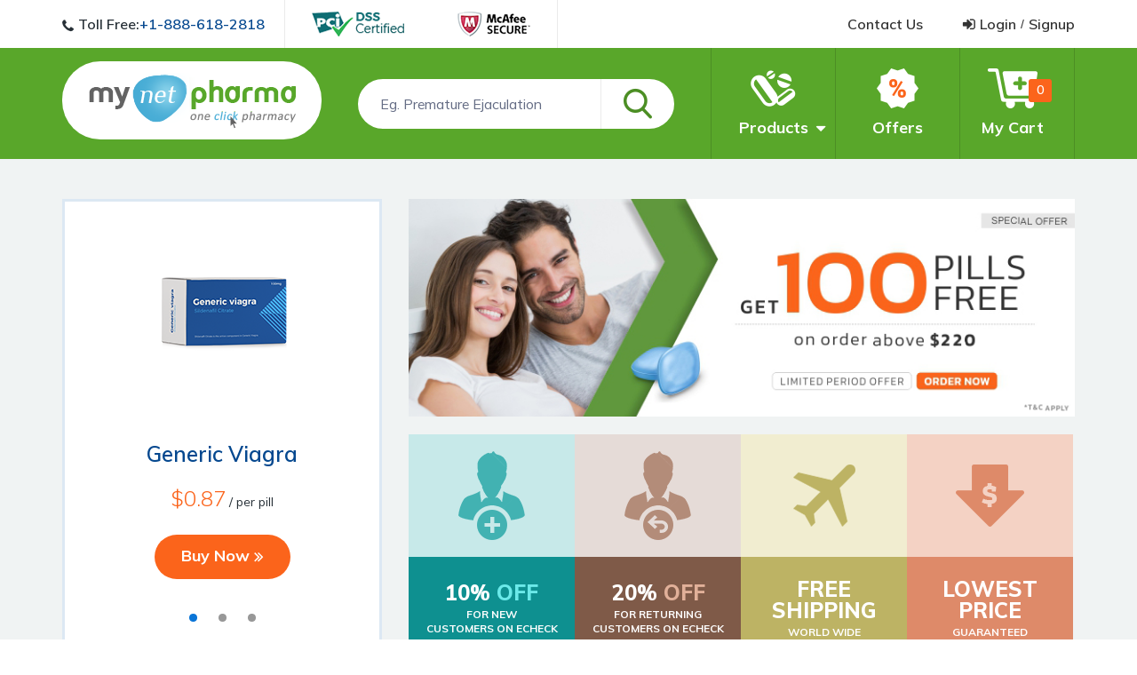

--- FILE ---
content_type: text/html; charset=utf-8
request_url: https://www.mynetpharma.com/
body_size: 15018
content:

<!DOCTYPE html>
<html lang="en-US">
<head>
    <meta charset="utf-8" />
    <meta http-equiv="X-UA-Compatible" content="IE=edge" />
    <meta name="viewport" content="width=device-width, initial-scale=1" />
    <meta name="author" content="mynetpharma.com/" />
    <meta name="copyright" content="Copyright (c) 2018 mynetpharma.com" />
    <link rel="shortcut icon" type="image/x-icon" href="https://cdn1.mynetpharma.com/favicon.ico" />

    <!-- Global site tag (gtag.js) - Google Analytics -->
    <script async src="https://www.googletagmanager.com/gtag/js?id=UA-19768775-1"></script>
    <script>
        window.dataLayer = window.dataLayer || [];
        function gtag() { dataLayer.push(arguments); }
        gtag('js', new Date());

        gtag('config', 'UA-19768775-1');
    </script>


    <script type="application/ld+json">
{

 "@context": "https://schema.org",
 "@type": "WebSite",
 "name": "MyNetPharma",
 "url": "https://www.mynetpharma.com/"

}

    </script>



    <script type="application/ld+json">
{


  "@context": "https://schema.org",
  "@type": "Organization",
  "name": "MyNetPharma",
  "url": "https://www.mynetpharma.com/",
  "logo": "https://cdn1.mynetpharma.com/mynetpharma_logo.png",
 "mainEntityOfPage": {
        "@type": "WebPage",
        "@id": "https://www.mynetpharma.com/"
     },
     "telephone" : ["+1-888-618-2818"],
     "address": {
       "@type": "PostalAddress",
       "addressCountry": "LAMACA",
       "addressLocality": "CYPRUS",
       "addressRegion": "CYPRUS",
       "postOfficeBoxNumber": "6023",
       "postalCode": "3015",
       "streetAddress": "18, Lord Byron Street"
     },
     "contactPoint" : [
       { "@type" : "ContactPoint",
         "telephone" : "1-888-618-2818",
         "contactType" : "customer service",
         "contactOption" : "TollFree",
         "availableLanguage" : "English"
       }
     ]




}





    </script>


            <title>Generic Viagra Online Pharmacy - Mynetpharma.com</title>
            <meta name="Description" content="Viagra Generic is a quality medication for male impotence or ED treatment. Generic viagra is a best replica of its branded counterpart viagra. Best place to buy generic viagra online at best discounts and offers is Mynetpharma.com." />
            <meta name="Keywords" content="Buy Generic viagra online, male impotence treatment, generic viagra 100mg, long lasting erections, viagra generic, ED cure, healthy sexual encounter, generic viagra for men." />
<link rel="canonical" href="https:/www.mynetpharma.com/" />

    <link href="https://cdn2.mynetpharma.com/bootstrap.css" rel="stylesheet" />
    <link href="https://cdn2.mynetpharma.com/common.css" rel="stylesheet" />
    <link href="https://cdn2.mynetpharma.com/style.css" rel="stylesheet" />
    <link href="https://cdn2.mynetpharma.com/desktop_mobile_menu.css" rel="stylesheet" />


    <style>
        .envelope_section {
            display: none !important;
        }

        @media (max-width:991px) {
            .envelope_section, .envelope_section li.mobile_dropdown ul.dropdown-menu li {
                display: block !important;
            }

                .envelope_section li.mobile_dropdown ul.dropdown-menu li {
                    width: auto !important;
                    background: #ffffff;
                }

                    .envelope_section li.mobile_dropdown ul.dropdown-menu li a {
                        text-transform: lowercase !important;
                    }
        }
    </style>

    <script src="https://cdn3.mynetpharma.com/jquery.min.js"></script>
    <script src="https://cdn3.mynetpharma.com/bootstrap.min.js"></script>
    <script src="https://cdn3.mynetpharma.com/responsiveTabs.js"></script>
    <script src="https://cdn3.mynetpharma.com/scrollbar.js"></script>
    <script src="https://cdn3.mynetpharma.com/common.js"></script>
    <script src="https://cdn3.mynetpharma.com/desktop_mobile_menu.js"></script>
</head>
<!-- NAVBAR
================================================== -->
<body>
    <header>
        <div class="desktop_top_header">
            <div class="content_wrapper">
                <div class="container">
                    <div class="row">
                        <div class="col-sm-12">
                            <div class="header_top_section clearfix">
                                <div class="header_top_left_section">
                                    <ul class="tollfree_section clearfix">
                                        <li class="mobile_dropdown">
                                            <a class="dropdown-toggle" href="javascript:;" data-toggle="dropdown"><span class="tollfree_icon_mob"></span></a>
                                            <ul class="dropdown-menu">
                                                <li><span class="tollfree_icon"></span>toll free: </li>
                                                <li><a href="tel:+1-888-618-2818">+1-888-618-2818</a></li>
                                            </ul>
                                        </li>
                                    </ul>
                                    <ul class="secure_section clearfix">
                                        <li><a href="/security-policy"><span class="pci_icon"></span></a></li>
                                        <li><a href="/security-policy"><span class="mcafee_icon"></span></a></li>
                                    </ul>
                                </div>
                                <div class="header_top_right_section">
                                    <div class="cart_section">
                                        <a id="view_cart_icon">
                                            <span class="cart_icon"><span class="badge_section" id="cartcount">0</span></span>
                                            <p>my cart</p>

                                        </a>
                                        <div class="invisible" id="cart_inner_section">
                                            <div class="empty_section">
                                                <p>Your Shopping Cart is empty</p>
                                                <button type="submit" class="continue" onclick="window.location.href='https://www.mynetpharma.com/'">continue shopping</button>
                                            </div>

                                        </div>
                                    </div>
                                    <ul class="list-unstyled clearfix">
                                        
                                        <li class="img_dsk"><a href="https://www.mynetpharma.com/contact-us.aspx">contact us</a></li>
                                    </ul>
                                    <ul class="login_section envelope_section clearfix">
                                        <li class="mobile_dropdown">
                                            <a class="dropdown-toggle" href="javascript:;" data-toggle="dropdown"><span class="envelope_icon"></span></a>
                                            <ul class="dropdown-menu">
                                                <li class="envelope_section"><a href="mailto:customersupport@mynetpharma.com">customersupport@mynetpharma.com</a></li>
                                            </ul>
                                        </li>
                                    </ul>
                                    <ul class="login_section clearfix">
                                        <li class="mobile_dropdown">
                                            <a class="dropdown-toggle" href="javascript:;" data-toggle="dropdown"><span class="user_icon_mob"></span></a>
                                            <ul class="dropdown-menu">
                                                    <li><span class="user_icon"></span></li>
                                                    <li><a href="https://www.mynetpharma.com/orderprocessing/login">login</a></li>
                                                    <li class="splitter"> / </li>
                                                    <li><a href="https://www.mynetpharma.com/orderprocessing/signup">signup</a></li>
                                                
                                            </ul>
                                        </li>
                                    </ul>
                                </div>
                            </div>
                        </div>
                    </div>
                </div>
            </div>
        </div>
        <div id="tophd" class="content_wrapper desktop_floating_section">
            <div class="header_bottom_section">
                <div class="container">
                    <div class="row">
                        <div class="col-sm-12 clearfix">
                            <div class="logo_section">
                                <a href="https://www.mynetpharma.com/"><img src="https://cdn1.mynetpharma.com/mynetpharma_logo.png" alt="logo" /></a>
                            </div>
                            <div class="search_box_portion clearfix">
                                <input type="text" placeholder="Eg. Premature Ejaculation" id="txtSearch" class="" autocomplete="off" />
                                <button class="btn btn-ar btn-primary" type="button">
                                    <span class="search_icon_big"></span><span class="search_icon_small"></span>
                                </button>
                                <div id="searchbox" class="search_show">

                                </div>
                            </div>
                            <ul class="header_bottom_right_section clearfix">
                                <li id="parent_element" class="products_section">
                                    <a href="https://www.mynetpharma.com/shop"><span class="products_icon"></span><span>Products</span><span class="nav_arrow_icon"></span></a>
                                    <ul class="clearfix desktop_menu">
                                        <li class="ed_category">
                                            <a href="https://www.mynetpharma.com/mens-ed-medications.asp">Erectile Dysfunction</a>
                                            <ul>
                                                <li>
                                                    <ul class="first_child_div">
                                                        <li><a href="https://www.mynetpharma.com/buy-caverta.asp">Caverta</a></li>
                                                        <li><a href="https://www.mynetpharma.com/buy-silagra.asp">Silagra</a></li>
                                                        <li><a href="https://www.mynetpharma.com/buy-kamagra.asp">Kamagra</a></li>
                                                        <li><a href="https://www.mynetpharma.com/buy-edegra.asp">Edegra</a></li>
                                                        <li><a href="https://www.mynetpharma.com/buy-forzest.asp">Forzest</a></li>
                                                        <li><a href="https://www.mynetpharma.com/buy-tadalis.asp">Tadalis</a></li>
                                                        <li><a href="https://www.mynetpharma.com/buy-kamagra-oral-jelly.asp">Kamagra Jelly</a></li>
                                                        <li><a href="https://www.mynetpharma.com/buy-penegra.asp">Penegra</a></li>
                                                        <li><a href="https://www.mynetpharma.com/buy-generic-viagra.asp">Generic Viagra</a></li>
                                                        <li><a href="https://www.mynetpharma.com/buy-zenegra.asp">Zenegra</a></li>
                                                        <li><a href="https://www.mynetpharma.com/buy-generic-levitra.asp">Generic Levitra</a></li>
                                                        <li><a href="https://www.mynetpharma.com/buy-generic-viagra-soft-tabs.asp">Generic Viagra Soft Tabs</a></li>
                                                        <li><a href="https://www.mynetpharma.com/buy-tadalis-soft-tabs.asp">Tadalis Soft Tabs</a></li>
                                                    </ul>
                                                    <ul class="second_child_div">
                                                        <li><a href="https://www.mynetpharma.com/buy-tadalis-oral-jelly.asp">Tadalis Oral Jelly</a></li>
                                                        <li><a href="https://www.mynetpharma.com/buy-generic-viagra-softgel-capsule.asp">Sildenafil Soft Gel Capsule</a></li>
                                                        <li><a href="https://www.mynetpharma.com/buy-suhagra.asp">Suhagra</a></li>
                                                        <li><a href="https://www.mynetpharma.com/buy-apcalis-oral-jelly.asp">Apcalis Oral Jelly</a></li>
                                                        <li><a href="https://www.mynetpharma.com/buy-kamagra-fizz.asp">Kamagra Fizz</a></li>
                                                        <li><a href="https://www.mynetpharma.com/buy-kamagra-polo.asp">Kamagra Polo</a></li>
                                                        <li><a href="https://www.mynetpharma.com/buy-meltabs.asp">Meltabs</a></li>
                                                        <li><a href="https://www.mynetpharma.com/buy-apcalis.asp">Apcalis</a></li>
                                                        <li><a href="https://www.mynetpharma.com/buy-tadalis-softgel-capsule.asp">Tadalis Soft Gel Capsule</a></li>
                                                        <li><a href="https://www.mynetpharma.com/buy-fildena.asp">Fildena</a></li>
                                                        <li><a href="https://www.mynetpharma.com/buy-cenforce.asp">Cenforce</a></li>
                                                        <li><a href="https://www.mynetpharma.com/buy-stendra.asp">Stendra</a></li>
                                                        <li><a href="https://www.mynetpharma.com/buy-maxgun-sublingual-spray.asp">Maxgun Sublingual Spray</a></li>

                                                    </ul>
                                                    <ul class="third_child_div">
                                                        <li><a href="https://www.mynetpharma.com/buy-vidalista.asp">Vidalista</a></li>
                                                        <li><a href="https://www.mynetpharma.com/buy-vilitra.asp">Vilitra</a></li>
                                                        <li><a href="https://www.mynetpharma.com/buy-fildena-super-active.asp">Fildena Super Active</a></li>
                                                        <li><a href="https://www.mynetpharma.com/buy-silvitra.asp">Silvitra</a></li>
                                                        <li><a href="https://www.mynetpharma.com/buy-sildalis.asp">Sildalis</a></li>

                                                        <li><a href="https://www.mynetpharma.com/buy-snovitra-professional.asp">Snovitra Professional</a></li>
                                                        <li><a href="https://www.mynetpharma.com/buy-sildenafil-citrate-chewable-tablets.asp">Sildenafil Citrate CT</a></li>
                                                        <li><a href="https://www.mynetpharma.com/buy-generic-viagra-professional.asp">Generic Viagra Professional</a></li>
                                                        <li><a href="https://www.mynetpharma.com/buy-fildena-double.asp">Fildena Double</a></li>
                                                        <li><a href="https://www.mynetpharma.com/buy-aurogra.asp">Aurogra</a></li>
                                                        <li><a href="https://www.mynetpharma.com/buy-super-avanafil.asp">Super Avanafil</a></li>
                                                        <li><a href="https://www.mynetpharma.com/buy-zudena.asp">Zudena</a></li>


                                                    </ul>
                                                    <ul class="fourth_child_div">
                                                        <li><a href="https://www.mynetpharma.com/buy-tadaga.asp">Tadaga</a></li>
                                                        <li><a href="https://www.mynetpharma.com/buy-manforce.asp">Manforce</a></li>
                                                        <li><a href="https://www.mynetpharma.com/buy-sildalist.asp">Sildalist</a></li>
                                                        <li><a href="https://www.mynetpharma.com/buy-sildigra.asp">Sildigra</a></li>
                                                        <li><a href="https://www.mynetpharma.com/buy-tadora.asp">Tadora</a></li>
                                                        <li><a href="https://www.mynetpharma.com/buy-tastylia.asp">Tastylia</a></li>
                                                        <li><a href="https://www.mynetpharma.com/buy-vega.asp">Vega</a></li>
                                                        <li><a href="https://www.mynetpharma.com/buy-vigora.asp">Vigora</a></li>
                                                        <li><a href="https://www.mynetpharma.com/buy-zeagra.asp">Zeagra</a></li>

                                                        <li><a href="https://www.mynetpharma.com/buy-tazzle.asp">Tazzle</a></li>
                                                        <li><a href="https://www.mynetpharma.com/buy-tadalista-super-active.asp">Tadalista Super Active</a></li>
                                                        <li><a href="https://www.mynetpharma.com/buy-vidalista-black.asp">Vidalista Black</a></li>
                                                        <li><a href="https://www.mynetpharma.com/buy-valif.asp">Valif</a></li>



                                                    </ul>
                                                    <ul class="fifth_child_div">

                                                        <li><a href="https://www.mynetpharma.com/buy-super-vidalista.asp">Super Vidalista</a></li>
                                                        <li><a href="https://www.mynetpharma.com/buy-modula.asp">Modula</a></li>
                                                        <li><a href="https://www.mynetpharma.com/buy-filagra.asp">Filagra</a></li>
                                                        <li><a href="https://www.mynetpharma.com/buy-avana.asp">Avana</a></li>
                                                        <li><a href="https://www.mynetpharma.com/buy-fildena-xxx.asp">Fildena XXX</a></li>
                                                        <li><a href="https://www.mynetpharma.com/buy-tadalista.asp">Tadalista</a></li>

                                                        <li><a href="https://www.mynetpharma.com/buy-actilis.asp">Actilis</a></li>
                                                        <li><a href="https://www.mynetpharma.com/buy-avanafil.asp">Avanafil</a></li>
                                                        <li><a href="https://www.mynetpharma.com/buy-cenforce-professional.asp">Cenforce Professional</a></li>
                                                        <li><a href="https://www.mynetpharma.com/buy-cenforce-soft.asp">Cenforce Soft</a></li>
                                                        <li><a href="https://www.mynetpharma.com/buy-fildena-ct.asp">Fildena CT</a></li>
                                                        <li><a href="https://www.mynetpharma.com/buy-fildena-professional.asp">Fildena Professional</a></li>
                                                        <li><a href="https://www.mynetpharma.com/buy-filitra.asp">Filitra</a></li>

                                                    </ul>
                                                    <ul class="sixth_child_div">
                                                        <li><a href="https://www.mynetpharma.com/buy-kamagra-effervescent.asp">Kamagra Effervescent</a></li>
                                                        <li><a href="https://www.mynetpharma.com/buy-malegra-oral-jelly.asp">Malegra Oral Jelly</a></li>
                                                        <li><a href="https://www.mynetpharma.com/buy-tadarise.asp">Tadarise</a></li>
                                                    </ul>
                                                </li>
                                            </ul>
                                        </li>
                                        <li class="pe_category">
                                            <a href="https://www.mynetpharma.com/premature-ejaculation-medications.asp">Premature Ejaculation</a>
                                            <ul>
                                                <li><a href="https://www.mynetpharma.com/buy-dapoxetine.asp">Dapoxetine</a></li>
                                                <li><a href="https://www.mynetpharma.com/buy-malegra-fxt.asp">Malegra FXT</a></li>
                                                <li><a href="https://www.mynetpharma.com/buy-sildenafil-dapoxetine.asp">Super P Force</a></li>
                                                <li><a href="https://www.mynetpharma.com/buy-tadapox.asp">Tadapox</a></li>
                                                <li><a href="https://www.mynetpharma.com/buy-super-tadarise.asp">Super Tadarise</a></li>
                                                <li><a href="https://www.mynetpharma.com/buy-super-tadapox.asp">Super Tadapox</a></li>
                                                <li><a href="https://www.mynetpharma.com/buy-extra-super-tadarise.asp">Extra Super Tadarise</a></li>
                                                <li><a href="https://www.mynetpharma.com/buy-extra-super-p-force.asp">Extra Super P Force</a></li>
                                                <li><a href="https://www.mynetpharma.com/buy-apoxet.asp">Apoxet</a></li>
                                                <li><a href="https://www.mynetpharma.com/buy-cenforce-d.asp">Cenforce D</a></li>
                                                <li><a href="https://www.mynetpharma.com/buy-duralast.asp">Duralast</a></li>
                                                <li><a href="https://www.mynetpharma.com/buy-duratia.asp">Duratia</a></li>
                                                <li><a href="https://www.mynetpharma.com/buy-extra-super-avanafil.asp">Extra Super Avanafil</a></li>
                                                <li><a href="https://www.mynetpharma.com/buy-intacatine-jelly.asp">Intacatine Jelly</a></li>
                                                <li><a href="https://www.mynetpharma.com/buy-snovitra-power.asp">Snovitra Power</a></li>
                                                <li><a href="https://www.mynetpharma.com/buy-super-fildena.asp">Super Fildena</a></li>
                                                <li><a href="https://www.mynetpharma.com/buy-super-kamagra.asp">Super Kamagra</a></li>
                                            </ul>
                                        </li>
                                        <li class="womens_health_category">
                                            <a href="https://www.mynetpharma.com/women-impotence-medicines.asp">Women's Health</a>
                                            <ul>
                                                <li><a href="https://www.mynetpharma.com/buy-generic-fosamax.asp">Generic Fosamax</a></li>
                                                <li><a href="https://www.mynetpharma.com/buy-ladygra.asp">Ladygra</a></li>
                                                <li><a href="https://www.mynetpharma.com/buy-lovegra.asp">Lovegra</a></li>
                                                <li><a href="https://www.mynetpharma.com/buy-clomid.asp">Clomid</a></li>
                                            </ul>
                                        </li>
                                        <li class="smart_drugs_category">
                                            <a href="https://www.mynetpharma.com/smart-drugs-medicines.asp">Smart Drugs</a>
                                            <ul>
                                                <li><a href="https://www.mynetpharma.com/buy-armodafinil.asp">Armodafinil</a></li>
                                                <li><a href="https://www.mynetpharma.com/buy-provigil.asp">Provigil</a></li>
                                                <li><a href="https://www.mynetpharma.com/buy-modvigil.asp">Modvigil</a></li>
                                                <li><a href="https://www.mynetpharma.com/buy-nuvigil.asp">Nuvigil</a></li>
                                                <li><a href="https://www.mynetpharma.com/buy-arcalion.asp">Arcalion</a></li>
                                                <li><a href="https://www.mynetpharma.com/buy-memantine.asp">Memantine</a></li>
                                                <li><a href="https://www.mynetpharma.com/buy-waklert.asp">Waklert</a></li>
                                                <li><a href="https://www.mynetpharma.com/buy-artvigil.asp">Artvigil</a></li>
                                                <li><a href="https://www.mynetpharma.com/buy-modafinil.asp">Modafinil</a></li>
                                            </ul>
                                        </li>
                                        <li class="eye_care_category">
                                            <a href="https://www.mynetpharma.com/eye-care-medicines.asp">Eye Care</a>
                                            <ul>
                                                <li><a href="https://www.mynetpharma.com/buy-careprost.asp">Careprost</a></li>
                                                <li><a href="https://www.mynetpharma.com/buy-ciloxan.asp">Ciloxan</a></li>
                                                <li><a href="https://www.mynetpharma.com/buy-acular.asp">Acular</a></li>
                                                <li><a href="https://www.mynetpharma.com/buy-ocuflox.asp">Ocuflox</a></li>
                                                <li><a href="https://www.mynetpharma.com/buy-lotemax.asp">Lotemax</a></li>
                                            </ul>
                                        </li>
                                        <li class="pain_relief_category">
                                            <a href="https://www.mynetpharma.com/pain-releif.asp">Pain Relief</a>
                                            <ul>
                                                <li><a href="https://www.mynetpharma.com/buy-celebrex-generic.asp">Generic Celebrex</a></li>
                                            </ul>
                                        </li>
                                        <li class="hair_loss_category">
                                            <a href="https://www.mynetpharma.com/hair-loss-medicines.asp">Hair Loss</a>
                                            <ul>
                                                <li><a href="https://www.mynetpharma.com/buy-generic-minoxidil.asp">Generic Minoxidil</a></li>
                                                <li><a href="https://www.mynetpharma.com/buy-generic-proscar.asp">Generic Proscar</a></li>
                                            </ul>
                                        </li>
                                        <li class="quit_smoking_category">
                                            <a href="https://www.mynetpharma.com/stop-smoking-medicine.asp">Quit Smoking</a>
                                            <ul>
                                                <li><a href="https://www.mynetpharma.com/buy-generic-zyban-bupropion.asp">Generic Zyban</a></li>
                                            </ul>
                                        </li>
                                        <li class="allergy_category">
                                            <a href="https://www.mynetpharma.com/allergy-medicines.asp">Allergy</a>
                                            <ul>
                                                <li><a href="https://www.mynetpharma.com/buy-generic-claritin.asp">Generic Claritin</a></li>
                                                <li><a href="https://www.mynetpharma.com/buy-generic-singulair.asp">Generic Singulair</a></li>
                                            </ul>
                                        </li>
                                        <li class="trial_pack_category">
                                            <a href="https://www.mynetpharma.com/trialpack.aspx">Trial Pack</a>
                                            <ul>
                                                <li><a href="https://www.mynetpharma.com/trialpack.aspx">ED Value Pack - Mixed</a></li>
                                                <li><a href="https://www.mynetpharma.com/trialpack.aspx">7 Flavours Of Kamagra</a></li>
                                                <li><a href="https://www.mynetpharma.com/trialpack.aspx">ED Trial Pack - Tadalis</a></li>
                                                <li><a href="https://www.mynetpharma.com/trialpack.aspx">ED Trial Pack - Sildenafil</a></li>
                                                <li><a href="https://www.mynetpharma.com/trialpack.aspx">ED Soft Pack</a></li>
                                                <li><a href="https://www.mynetpharma.com/trialpack.aspx">ED Jelly Pack</a></li>
                                            </ul>
                                        </li>
                                        <li class="more_categories">
                                            <a href="#">More Categories..</a>
                                            <ul>
                                                <li>
                                                    <ul class="first_child_div">

                                                        <li class="category_title new_category" onclick="location.href='https://www.mynetpharma.com/hiv.asp';">HIV</li>
                                                        <li><a href="https://www.mynetpharma.com/buy-ritonavir-lopinavir.asp">Generic Kaletra </a></li>

                                                        <li class="category_title new_category" onclick="location.href='https://www.mynetpharma.com/best-otc-drugs-online.asp';">OTC</li>
                                                        <li><a href="https://www.mynetpharma.com/buy-naproxen.asp">Generic Aleve(Naproxen)</a></li>
                                                        <li><a href="https://www.mynetpharma.com/buy-antivert.asp">Generic Antivert</a></li>
                                                        <li><a href="https://www.mynetpharma.com/buy-ibuprofen.asp">Generic Ibuprofen</a></li>
                                                        <li><a href="https://www.mynetpharma.com/buy-loratadine.asp">Generic Loratadine</a></li>
                                                        <li><a href="https://www.mynetpharma.com/buy-nicorette.asp">Generic Nicorette</a></li>
                                                        <li><a href="https://www.mynetpharma.com/buy-prilosec.asp">Generic Prilosec</a></li>
                                                        <li><a href="https://www.mynetpharma.com/buy-allegra.asp">Generic Allegra</a></li>
                                                        <li><a href="https://www.mynetpharma.com/buy-ecotrin.asp">Generic Ecotrin</a></li>
                                                        <li><a href="https://www.mynetpharma.com/buy-zantac.asp">Generic Zantac</a></li>
                                                        <li><a href="https://www.mynetpharma.com/buy-zyrtec.asp">Generic Zyrtec</a></li>

                                                    </ul>
                                                    <ul class="second_child_div">

                                                        <li class="category_title new_category" onclick="location.href = 'https://www.mynetpharma.com/malaria.asp';">Malaria</li>
                                                        <li><a href="https://www.mynetpharma.com/buy-hydroxychloroquine.asp">Hydroxychloroquine</a></li>
                                                        <li><a href="https://www.mynetpharma.com/buy-chloroquine-tablets.asp">Generic Aralen</a></li>

                                                        <li class="category_title new_category" onclick="location.href = 'https://www.mynetpharma.com/skin-care-medicines.asp';">Skin Care</li>
                                                        <li><a href="https://www.mynetpharma.com/buy-generic-retin-a.asp">Generic Retin A</a></li>

                                                        <li class="category_title new_category" onclick="location.href='https://www.mynetpharma.com/weight-loss-medicines.asp';">Weight Loss</li>
                                                        <li class="category_products"><a href="https://www.mynetpharma.com/buy-generic-xenical-orlistat.asp">Generic Xenical</a></li>

                                                    </ul>
                                                    <ul class="third_child_div">
                                                    </ul>
                                                    <ul class="fourth_child_div">
                                                    </ul>
                                                </li>
                                            </ul>
                                        </li>
                                    </ul>
                                </li>
                                <li class="offers_section">
                                    <a href="https://www.mynetpharma.com/offers">
                                        <span class="offers_icon"></span>
                                        <p>offers</p>
                                    </a>
                                </li>
                            </ul>
                        </div>
                    </div>
                </div>
            </div>
        </div>
        <div class="mobile_menu">
            <div class="container">
                <div class="row">
                    <div class="col-sm-12">
                        <a id="menu-toggle" href="#" class="toggle"><span class="menu_icon_mob"></span></a>
                        <div id="sidebar-wrapper">
                            <div class="sidebar-nav">
                                <a id="menu-close" href="#" class="pull-right toggle"><span class="close_icon_mob"></span></a>
                                <p class="sidebar-brand">&nbsp;</p>
                                <div id="accordion1" class="panel-group">

                                    <div class="panel panel-mobile">
                                        <div class="panel-heading-mobile">
                                            <a href="https://www.mynetpharma.com/shop"><span class="products_menu_icon"></span>Our Products</a><a data-toggle="collapse" data-parent="#accordion1" href="#collapseOurProducts"><span class="collapsed_icon"></span></a>
                                        </div>
                                        <div id="collapseOurProducts" class="panel-collapse collapse">
                                            <div class="panel-body">
                                                <div class="panel-group" id="accordion2">
                                                    <div class="panel panel-mobile">
                                                        <div class="panel-heading-mobile">
                                                            <a href="https://www.mynetpharma.com/mens-ed-medications.asp"><span class="ed_menu_icon"></span>Erectile Dysfunction</a><a data-toggle="collapse" data-parent="#accordion2" href="#collapseErectileDysfunction"><span class="collapsed_icon"></span></a>
                                                        </div>
                                                        <div id="collapseErectileDysfunction" class="panel-collapse collapse">
                                                            <div class="panel-body">
                                                                <ul>
                                                                    <li><a href="https://www.mynetpharma.com/buy-caverta.asp">Caverta</a></li>
                                                                    <li><a href="https://www.mynetpharma.com/buy-silagra.asp">Silagra </a></li>
                                                                    <li><a href="https://www.mynetpharma.com/buy-kamagra.asp">Kamagra</a></li>
                                                                    <li><a href="https://www.mynetpharma.com/buy-edegra.asp"> Edegra</a></li>
                                                                    <li><a href="https://www.mynetpharma.com/buy-forzest.asp"> Forzest </a></li>
                                                                    <li><a href="https://www.mynetpharma.com/buy-tadalis.asp"> Tadalis </a></li>
                                                                    <li><a href="https://www.mynetpharma.com/buy-kamagra-oral-jelly.asp">Kamagra  Jelly</a></li>
                                                                    <li><a href="https://www.mynetpharma.com/buy-penegra.asp">Penegra</a></li>
                                                                    <li><a href="https://www.mynetpharma.com/buy-generic-viagra.asp">Generic Viagra</a></li>
                                                                    <li><a href="https://www.mynetpharma.com/buy-zenegra.asp">Zenegra </a></li>
                                                                    <li><a href="https://www.mynetpharma.com/buy-generic-levitra.asp">Generic Levitra </a></li>
                                                                    <li><a href="https://www.mynetpharma.com/buy-generic-viagra-soft-tabs.asp">Generic Viagra Soft Tabs</a></li>
                                                                    <li><a href="https://www.mynetpharma.com/buy-tadalis-soft-tabs.asp">Tadalis Soft Tabs</a></li>
                                                                    <li><a href="https://www.mynetpharma.com/buy-tadalis-oral-jelly.asp">Tadalis Oral Jelly </a></li>
                                                                    <li><a href="https://www.mynetpharma.com/buy-generic-viagra-softgel-capsule.asp">Sildenafil Soft Gel Capsule</a></li>
                                                                    <li><a href="https://www.mynetpharma.com/buy-suhagra.asp">Suhagra</a></li>
                                                                    <li><a href="https://www.mynetpharma.com/buy-apcalis-oral-jelly.asp">Apcalis Oral Jelly</a></li>
                                                                    <li><a href="https://www.mynetpharma.com/buy-kamagra-fizz.asp">Kamagra Fizz</a></li>
                                                                    <li><a href="https://www.mynetpharma.com/buy-kamagra-polo.asp">Kamagra Polo</a></li>
                                                                    <li><a href="https://www.mynetpharma.com/buy-meltabs.asp">Meltabs</a></li>
                                                                    <li><a href="https://www.mynetpharma.com/buy-apcalis.asp">Apcalis</a></li>
                                                                    <li><a href="https://www.mynetpharma.com/buy-tadalis-softgel-capsule.asp">Tadalis Soft Gel Capsule</a></li>
                                                                    <li><a href="https://www.mynetpharma.com/buy-fildena.asp">Fildena</a></li>
                                                                    <li><a href="https://www.mynetpharma.com/buy-cenforce.asp">Cenforce</a></li>
                                                                    <li><a href="https://www.mynetpharma.com/buy-stendra.asp">Stendra</a></li>
                                                                    <li><a href="https://www.mynetpharma.com/buy-tadalista.asp">Tadalista</a></li>
                                                                    <li><a href="https://www.mynetpharma.com/buy-vidalista.asp">Vidalista</a></li>
                                                                    <li><a href="https://www.mynetpharma.com/buy-vilitra.asp">Vilitra</a></li>
                                                                    <li><a href="https://www.mynetpharma.com/buy-fildena-super-active.asp">Fildena Super Active</a></li>
                                                                    <li><a href="https://www.mynetpharma.com/buy-maxgun-sublingual-spray.asp">Maxgun Sublingual Spray</a></li>
                                                                </ul>
                                                            </div>
                                                        </div>
                                                    </div>
                                                    <div class="panel panel-mobile">
                                                        <div class="panel-heading-mobile">
                                                            <a href="https://www.mynetpharma.com/premature-ejaculation-medications.asp"><span class="pe_menu_icon"></span>Premature Ejaculation</a><a data-toggle="collapse" data-parent="#accordion2" href="#collapsePrematureEjaculation"><span class="collapsed_icon"></span></a>
                                                        </div>
                                                        <div id="collapsePrematureEjaculation" class="panel-collapse collapse">
                                                            <div class="panel-body">
                                                                <ul>
                                                                    <li><a href="https://www.mynetpharma.com/buy-dapoxetine.asp">Dapoxetine</a></li>
                                                                    <li><a href="https://www.mynetpharma.com/buy-malegra-fxt.asp">Malegra FXT</a></li>
                                                                    <li><a href="https://www.mynetpharma.com/buy-sildenafil-dapoxetine.asp">Super P Force</a></li>
                                                                    <li><a href="https://www.mynetpharma.com/buy-tadapox.asp">Tadapox</a></li>
                                                                </ul>
                                                            </div>
                                                        </div>
                                                    </div>
                                                    <div class="panel panel-mobile">
                                                        <div class="panel-heading-mobile">
                                                            <a href="https://www.mynetpharma.com/women-impotence-medicines.asp"><span class="womens_health_menu_icon"></span>Women's Health</a><a data-toggle="collapse" data-parent="#accordion2" href="#collapseWomensHealth"><span class="collapsed_icon"></span></a>
                                                        </div>
                                                        <div id="collapseWomensHealth" class="panel-collapse collapse">
                                                            <div class="panel-body">
                                                                <ul>
                                                                    <li><a href="https://www.mynetpharma.com/buy-generic-fosamax.asp">Generic Fosamax</a></li>
                                                                    <li><a href="https://www.mynetpharma.com/buy-ladygra.asp">Ladygra</a></li>
                                                                    <li><a href="https://www.mynetpharma.com/buy-lovegra.asp">Lovegra</a></li>
                                                                    <li><a href="https://www.mynetpharma.com/buy-clomid.asp">Clomid</a></li>
                                                                </ul>
                                                            </div>
                                                        </div>
                                                    </div>
                                                    <div class="panel panel-mobile">
                                                        <div class="panel-heading-mobile">
                                                            <a href="https://www.mynetpharma.com/smart-drugs-medicines.asp"><span class="smart_drugs_menu_icon"></span>Smart Drugs</a><a data-toggle="collapse" data-parent="#accordion2" href="#collapseSmartDrugs"><span class="collapsed_icon"></span></a>
                                                        </div>
                                                        <div id="collapseSmartDrugs" class="panel-collapse collapse">
                                                            <div class="panel-body">
                                                                <ul>
                                                                    <li><a href="https://www.mynetpharma.com/buy-armodafinil.asp">Armodafinil</a></li>
                                                                    <li><a href="https://www.mynetpharma.com/buy-provigil.asp">Provigil</a></li>
                                                                    <li><a href="https://www.mynetpharma.com/buy-modvigil.asp">Modvigil</a></li>
                                                                    <li><a href="https://www.mynetpharma.com/buy-nuvigil.asp">Nuvigil</a></li>
                                                                    <li><a href="https://www.mynetpharma.com/buy-arcalion.asp">Arcalion</a></li>
                                                                    <li><a href="https://www.mynetpharma.com/buy-memantine.asp">Memantine</a></li>
                                                                    <li><a href="https://www.mynetpharma.com/buy-waklert.asp">Waklert</a></li>
                                                                    <li><a href="https://www.mynetpharma.com/buy-artvigil.asp">Artvigil</a></li>
                                                                    <li><a href="https://www.mynetpharma.com/buy-modafinil.asp">Modafinil</a></li>
                                                                </ul>
                                                            </div>
                                                        </div>
                                                    </div>
                                                    <div class="panel panel-mobile">
                                                        <div class="panel-heading-mobile">
                                                            <a href="https://www.mynetpharma.com/eye-care-medicines.asp"><span class="eye_care_menu_icon"></span>Eye Care</a><a data-toggle="collapse" data-parent="#accordion2" href="#collapseEyeCare"><span class="collapsed_icon"></span></a>
                                                        </div>
                                                        <div id="collapseEyeCare" class="panel-collapse collapse">
                                                            <div class="panel-body">
                                                                <ul>
                                                                    <li><a href="https://www.mynetpharma.com/buy-careprost.asp">Careprost</a></li>
                                                                    <li><a href="https://www.mynetpharma.com/buy-ciloxan.asp">Ciloxan</a></li>
                                                                    <li><a href="https://www.mynetpharma.com/buy-acular.asp">Acular</a></li>
                                                                    <li><a href="https://www.mynetpharma.com/buy-ocuflox.asp">Ocuflox</a></li>
                                                                    <li><a href="https://www.mynetpharma.com/buy-lotemax.asp">Lotemax</a></li>
                                                                </ul>
                                                            </div>
                                                        </div>
                                                    </div>
                                                    <div class="panel panel-mobile">
                                                        <div class="panel-heading-mobile">
                                                            <a href="https://www.mynetpharma.com/pain-releif.asp"><span class="pain_relief_menu_icon"></span>Pain Relief</a><a data-toggle="collapse" data-parent="#accordion2" href="#collapsePainRelief"><span class="collapsed_icon"></span></a>
                                                        </div>
                                                        <div id="collapsePainRelief" class="panel-collapse collapse">
                                                            <div class="panel-body">
                                                                <ul>
                                                                    <li><a href="https://www.mynetpharma.com/buy-celebrex-generic.asp">Generic Celebrex</a></li>
                                                                </ul>
                                                            </div>
                                                        </div>
                                                    </div>
                                                    <div class="panel panel-mobile">
                                                        <div class="panel-heading-mobile">
                                                            <a href="https://www.mynetpharma.com/hair-loss-medicines.asp"><span class="hair_loss_menu_icon"></span>Hair Loss</a><a data-toggle="collapse" data-parent="#accordion2" href="#collapseHairLoss"><span class="collapsed_icon"></span></a>
                                                        </div>
                                                        <div id="collapseHairLoss" class="panel-collapse collapse">
                                                            <div class="panel-body">
                                                                <ul>
                                                                    <li><a href="https://www.mynetpharma.com/buy-generic-minoxidil.asp">Generic Minoxidil</a></li>
                                                                    <li><a href="https://www.mynetpharma.com/buy-generic-proscar.asp">Generic Proscar</a></li>
                                                                </ul>
                                                            </div>
                                                        </div>
                                                    </div>
                                                    <div class="panel panel-mobile">
                                                        <div class="panel-heading-mobile">
                                                            <a href="https://www.mynetpharma.com/stop-smoking-medicine.asp"><span class="quit_smoking_menu_icon"></span>Quit Smoking</a><a data-toggle="collapse" data-parent="#accordion2" href="#collapseQuitSmoking"><span class="collapsed_icon"></span></a>
                                                        </div>
                                                        <div id="collapseQuitSmoking" class="panel-collapse collapse">
                                                            <div class="panel-body">
                                                                <ul>
                                                                    <li><a href="https://www.mynetpharma.com/buy-generic-zyban-bupropion.asp">Generic Zyban</a></li>
                                                                </ul>
                                                            </div>
                                                        </div>
                                                    </div>
                                                    <div class="panel panel-mobile">
                                                        <div class="panel-heading-mobile">
                                                            <a href="https://www.mynetpharma.com/allergy-medicines.asp"><span class="allergy_menu_icon"></span>Allergy</a><a data-toggle="collapse" data-parent="#accordion2" href="#collapseAllergy"><span class="collapsed_icon"></span></a>
                                                        </div>
                                                        <div id="collapseAllergy" class="panel-collapse collapse">
                                                            <div class="panel-body">
                                                                <ul>
                                                                    <li><a href="https://www.mynetpharma.com/buy-generic-claritin.asp">Generic Claritin</a></li>
                                                                    <li><a href="https://www.mynetpharma.com/buy-generic-singulair.asp">Generic Singulair</a></li>
                                                                </ul>
                                                            </div>
                                                        </div>
                                                    </div>
                                                    <div class="panel panel-mobile">
                                                        <div class="panel-heading-mobile">
                                                            <a href="#"><span class="more_categories_menu_icon"></span>More Categories</a><a data-toggle="collapse" data-parent="#accordion2" href="#collapseMoreCategories"><span class="collapsed_icon"></span></a>
                                                        </div>
                                                        <div id="collapseMoreCategories" class="panel-collapse collapse">
                                                            <div class="panel-body">
                                                                <ul>

                                                                    <li class="category_title" onclick="window.location.href='https://www.mynetpharma.com/hiv.asp';">HIV</li>
                                                                    <li class="category_products"><a href="https://www.mynetpharma.com/buy-ritonavir-lopinavir.asp">Generic Kaletra </a></li>

                                                                    <li class="category_title" onclick="window.location.href='https://www.mynetpharma.com/malaria.asp';">Malaria</li>
                                                                    <li class="category_products"><a href="https://www.mynetpharma.com/buy-hydroxychloroquine.asp">Hydroxychloroquine</a></li>
                                                                    <li class="category_products"><a href="https://www.mynetpharma.com/buy-chloroquine-tablets.asp">Generic Aralen</a></li>

                                                                    <li class="category_title" onclick="window.location.href='https://www.mynetpharma.com/best-otc-drugs-online.asp';">OTC</li>
                                                                    <li class="category_products"><a href="https://www.mynetpharma.com/buy-naproxen.asp">Generic Aleve(Naproxen)</a></li>
                                                                    <li class="category_products"><a href="https://www.mynetpharma.com/buy-antivert.asp">Generic Antivert</a></li>
                                                                    <li class="category_products"><a href="https://www.mynetpharma.com/buy-ibuprofen.asp">Generic Ibuprofen</a></li>
                                                                    <li class="category_products"><a href="https://www.mynetpharma.com/buy-loratadine.asp">Generic Loratadine</a></li>
                                                                    <li class="category_products"><a href="https://www.mynetpharma.com/buy-nicorette.asp">Generic Nicorette</a></li>
                                                                    <li class="category_products"><a href="https://www.mynetpharma.com/buy-prilosec.asp">Generic Prilosec</a></li>
                                                                    <li class="category_products"><a href="https://www.mynetpharma.com/buy-allegra.asp">Generic Allegra</a></li>
                                                                    <li class="category_products"><a href="https://www.mynetpharma.com/buy-ecotrin.asp">Generic Ecotrin</a></li>
                                                                    <li class="category_products"><a href="https://www.mynetpharma.com/buy-zantac.asp">Generic Zantac</a></li>
                                                                    <li class="category_products"><a href="https://www.mynetpharma.com/buy-zyrtec.asp">Generic Zyrtec</a></li>

                                                                    <li class="category_title" onclick="window.location.href='https://www.mynetpharma.com/skin-care-medicines.asp';">Skin Care</li>
                                                                    <li class="category_products"><a href="https://www.mynetpharma.com/buy-generic-retin-a.asp">Generic Retin A</a></li>

                                                                    <li class="category_title" onclick="window.location.href='https://www.mynetpharma.com/weight-loss-medicines.asp';">Weight Loss</li>
                                                                    <li class="category_products"><a href="https://www.mynetpharma.com/buy-generic-xenical-orlistat.asp">Generic Xenical</a></li>

                                                                </ul>
                                                            </div>
                                                        </div>
                                                    </div>
                                                </div>
                                            </div>
                                        </div>
                                    </div>
                                </div>
                                <ul class="list-unstyled menu_ul">
                                    <li><a href="https://www.mynetpharma.com/offers"><span class="offers_menu_icon">&nbsp;</span>Offers</a></li>
                                    <li><a href="https://www.mynetpharma.com/trialpack.aspx"><span class="trial_pack_menu_icon">&nbsp;</span>Trial Pack</a></li>
                                    <li><a href="https://www.mynetpharma.com/contact-us.aspx"><span class="contact_us_menu_icon">&nbsp;</span>Contact Us</a></li>
                                    <li><a href="https://www.mynetpharma.com/"><span class="mnp_menu_icon">&nbsp;</span>MyNetPharma</a></li>
                                </ul>
                            </div>
                        </div>
                    </div>
                </div>
            </div>
        </div>
    </header>
    <div class="body_wrapper">
        
<link href="https://cdn2.mynetpharma.com/home.css" rel="stylesheet" />

<div class="content_wrapper">
    <div class="banner_bg_section">
        <div class="container">
            <div class="row">
                <div class="col-sm-4">
                    <div id="bannerCarousel" class="carousel slide clearfix" data-interval="false">
                        <ol class="carousel-indicators">
                            <li data-target="#bannerCarousel" data-slide-to="0" class="active"></li>
                            <li data-target="#bannerCarousel" data-slide-to="1"></li>
                            <li data-target="#bannerCarousel" data-slide-to="2"></li>
                        </ol>
                        <div class="carousel-inner" role="listbox">
                            <div class="item active">
                                <div class="product_section">
                                    <div class="img_section">
                                        <img class="img-responsive" src="https://cdn1.mynetpharma.com/products/generic-viagra.png" alt="generic viagra" />
                                    </div>
                                    
                                    <div class="no_rating_section">&nbsp;</div>
                                    <div class="bottom_section">
                                        <p class="pill_name">generic viagra</p>
                                        <p class="pill_price">$0.87<span> / per pill</span></p>
                                        <div class="buy_now_section">
                                            <a href="https://www.mynetpharma.com/buy-generic-viagra.asp">buy now</a>
                                        </div>
                                    </div>
                                </div>
                            </div>
                            <div class="item">
                                <div class="product_section">
                                    <div class="img_section">
                                        <img class="img-responsive" src="https://cdn1.mynetpharma.com/products/pill_Fildena_Super_Active.png" alt="fildena super active" />
                                    </div>
                                    
                                    <div class="no_rating_section">&nbsp;</div>
                                    <div class="bottom_section">
                                        <p class="pill_name">Fildena Super Active</p>
                                        <p class="pill_price">$0.90<span> / per pill</span></p>
                                        <div class="buy_now_section">
                                            <a href="https://www.mynetpharma.com/buy-fildena-super-active.asp">buy now</a>
                                        </div>
                                    </div>
                                </div>
                            </div>
                            <div class="item">
                                <div class="product_section">
                                    <div class="img_section">
                                        <img class="img-responsive" src="https://cdn1.mynetpharma.com/products/Vidalista-Black.png" alt="vidalista black" />
                                    </div>
                                    
                                    <div class="no_rating_section">&nbsp;</div>
                                    <div class="bottom_section">
                                        <p class="pill_name">Vidalista Black</p>
                                        <p class="pill_price">$1.35<span> / per pill</span></p>
                                        <div class="buy_now_section">
                                            <a href="https://www.mynetpharma.com/buy-vidalista-black.asp">buy now</a>
                                        </div>
                                    </div>
                                </div>
                            </div>
                        </div>
                    </div>
                </div>
                <div class="col-sm-8">
                    <div class="banner_info_section">
                        <div class="row">
                            <div class="col-sm-12 banner_section">
                                <a href="#"><img class="img-responsive img_mob" src="https://cdn1.mynetpharma.com/banner_mobile.jpg" alt="Banner" /></a>
                                <a href="https://www.mynetpharma.com/shop">
                                    <div class="img_dsk">
                                        <img class="img-responsive" src="https://cdn1.mynetpharma.com/banner_desktop.jpg" alt="Banner" />
                                        <div class="inner_section" style="display:none">
                                            <div class="img_section">
                                                <img src="https://cdn1.mynetpharma.com/get-free.png" alt="Get Free" />
                                            </div>
                                            <p style="font-size:22px;font-weight:bold">BONUS PILLS</p>
                                            <p style="font-size:15px;padding:25px 0 0 40px;">*On Orders $50 Onwards</p>
                                        </div>
                                    </div>
                                </a>
                            </div>
                        </div>
                    </div>
                    <div class="row hidden-xs">
                        <div class="col-sm-12 clearfix">
                            <div class="new_customers_section">
                                <div class="icon_section">
                                    <div class="img_section">
                                        <img src="https://cdn1.mynetpharma.com/new_customers_icon.png" alt="New Customers Icon" />
                                    </div>
                                </div>
                                <div class="content_section">
                                    <div class="inner_section">
                                        <p class="title">10% <span>off</span></p>
                                        <p>for new<br />customers on Echeck</p>
                                    </div>
                                </div>
                            </div>
                            <div class="returning_customers_section">
                                <div class="icon_section">
                                    <div class="img_section">
                                        <img src="https://cdn1.mynetpharma.com/returning_customers_icon.png" alt="Returning Customers Icon" />
                                    </div>
                                </div>
                                <div class="content_section">
                                    <div class="inner_section">
                                        <p class="title">20% <span>off</span></p>
                                        <p>for returning<br />customers on Echeck</p>
                                    </div>
                                </div>
                            </div>
                            <div class="free_shipping_section">
                                <div class="icon_section">
                                    <div class="img_section">
                                        <img src="https://cdn1.mynetpharma.com/free_shipping_icon.png" alt="Free Shipping Icon" />
                                    </div>
                                </div>
                                <div class="content_section">
                                    <div class="inner_section">
                                        <p class="title">free<br />shipping</p>
                                        <p>world wide</p>
                                    </div>
                                </div>
                            </div>
                            <div class="lowest_price_section">
                                <div class="icon_section">
                                    <div class="img_section">
                                        <img src="https://cdn1.mynetpharma.com/lowest_price_icon.png" alt="Lowest Price Icon" />
                                    </div>
                                </div>
                                <div class="content_section">
                                    <div class="inner_section">
                                        <p class="title">lowest<br />price</p>
                                        <p>guaranteed</p>
                                    </div>
                                </div>
                            </div>
                        </div>
                    </div>
                </div>
            </div>
        </div>
    </div>
</div>
<div class="content_wrapper">
    <div class="category_section">
        <div class="container">
            <div class="row">
                <div class="col-sm-12">
                    <h1 class="category_title">Best Generic Viagra Online and other generic form of Viagra at MynetPharma</h1>
                </div>
            </div>
            <div class="row">
                <div class="col-sm-6">
                    <div class="category_title_section">
                        <a href="mens-ed-medications.asp">
                            <img class="img-responsive" src="https://cdn1.mynetpharma.com/erectile_dysfunction_banner.png" alt="Erectile Dysfunction Banner" />
                            <div class="ed_category_title">
                                <p>Erectile Dysfunction</p>
                                <div class="category_arrow_section">
                                    <span class="ed_arrow"></span>
                                </div>
                            </div>
                        </a>
                    </div>
                    <ul class="product ed_section clearfix">
                        <li class="top_section clearfix">
                            <a href="https://www.mynetpharma.com/buy-generic-viagra.asp">
                                <div class="img_section">
                                    <img class="img-responsive" src="https://cdn1.mynetpharma.com/products/generic-viagra.png" alt="Generic Viagra" />
                                </div>
                                <div class="right_portion">
                                    <p class="pill_name">generic viagra <span>(25-200 mg)</span></p>
                                    
                                    <p class="pill_price">$0.87<span> / per pill</span></p>
                                </div>
                            </a>
                        </li>
                        <li class="top_section clearfix">
                            <a href="https://www.mynetpharma.com/buy-generic-viagra.asp">
                                <div class="img_section">
                                    <img class="img-responsive" src="https://cdn1.mynetpharma.com/products/sildenafil-citrate.png" alt="Sildenafil Citrate" />
                                </div>
                                <div class="right_portion">
                                    <p class="pill_name">sildenafil citrate <span>(25-200 mg)</span></p>
                                    
                                    <p class="pill_price">$0.87<span> / per pill</span></p>
                                </div>
                            </a>
                        </li>

                        <li class="top_section clearfix">
                            <a href="https://www.mynetpharma.com/buy-caverta.asp">
                                <div class="img_section">
                                    <img class="img-responsive" src="https://cdn1.mynetpharma.com/products/caverta.png" alt="caverta" />
                                </div>
                                <div class="right_portion">
                                    <p class="pill_name">Caverta <span>(100mg)</span></p>
                                    
                                    <p class="pill_price">$3.96<span> / per pill</span></p>
                                </div>
                            </a>
                        </li>
                    </ul>
                </div>
                <div class="col-sm-6">
                    <div class="category_title_section">
                        <a href="premature-ejaculation-medications.asp">
                            <img class="img-responsive" src="https://cdn1.mynetpharma.com/premature_ejaculation_banner.png" alt="Premature Ejaculation Banner" />
                            <div class="pe_category_title">
                                <p>Premature Ejaculation</p>
                                <div class="category_arrow_section">
                                    <span class="pe_arrow"></span>
                                </div>
                            </div>
                        </a>
                    </div>
                    <ul class="product pe_section clearfix">
                        <li class="top_section  clearfix">
                            <a href="https://www.mynetpharma.com/buy-dapoxetine.asp">
                                <div class="img_section">
                                    <img class="img-responsive" src="https://cdn1.mynetpharma.com/products/Dapoxetine.jpg" alt="allegra" />
                                </div>
                                <div class="right_portion">
                                    <p class="pill_name">Dapoxetine </p>
                                    
                                    <p class="pill_price">$1.51<span> / per pill</span></p>
                                </div>
                            </a>
                        </li>
                        <li class="top_section  clearfix">
                            <a href="https://www.mynetpharma.com/buy-sildenafil-dapoxetine.asp">
                                <div class="img_section">
                                    <img class="img-responsive" src="https://cdn1.mynetpharma.com/products/Super-P-force.jpg" alt="Generic Zantac" />
                                </div>
                                <div class="right_portion">
                                    <p class="pill_name">Super P Force</p>
                                    
                                    <p class="pill_price">$2.28<span> / per pill</span></p>
                                </div>
                            </a>
                        </li>
                        <li class="top_section  clearfix">
                            <a href="https://www.mynetpharma.com/buy-malegra-fxt.asp">
                                <div class="img_section">
                                    <img class="img-responsive" src="https://cdn1.mynetpharma.com/products/Malegra-FXT.jpg" alt="Generic Zyrtec" />
                                </div>
                                <div class="right_portion">
                                    <p class="pill_name">Malegra FXT</p>
                                    
                                    <p class="pill_price">$1.17<span> / per pill</span></p>
                                </div>
                            </a>
                        </li>
                    </ul>
                </div>
            </div>
        </div>
    </div>
</div>
<div class="content_wrapper">
    <div class="best_sellers_section">
        <div class="container">
            <div class="row">
                <div class="col-sm-12">
                    <p class="best_sellers">best sellers</p>
                </div>
            </div>
            <div class="row">
                <div class="col-sm-12">
                    <ul id="bx4" class="bxslider clearfix">
                        <li>
                            <div class="product_section">
                                <div class="img_section">
                                    <img class="img-responsive" src="https://cdn1.mynetpharma.com/products/Cenforce.png" alt="cenforce" />
                                </div>
                                
                                <div class="no_rating_section"></div>
                                <div class="bottom_section">
                                    <p class="pill_name">Cenforce</p>
                                    <p class="pill_price">$0.89<span> / per pill</span></p>
                                    <div class="buy_now_section">
                                        <a href="https://www.mynetpharma.com/buy-cenforce.asp">buy now</a>
                                    </div>
                                </div>
                            </div>
                            
                        </li>
                        <li>
                            <div class="product_section">
                                <div class="img_section">
                                    <img class="img-responsive" src="https://cdn1.mynetpharma.com/products/pill_Fildena_Super_Active.png" alt="fildena super active" />
                                </div>
                                
                                <div class="no_rating_section"></div>
                                <div class="bottom_section">
                                    <p class="pill_name">Fildena Super Active</p>
                                    <p class="pill_price">$0.90<span> / per pill</span></p>
                                    <div class="buy_now_section">
                                        <a href="https://www.mynetpharma.com/buy-fildena-super-active.asp">buy now</a>
                                    </div>
                                </div>
                            </div>
                            
                        </li>

                        <li>
                            <div class="product_section">
                                <div class="img_section">
                                    <img class="img-responsive" src="https://cdn1.mynetpharma.com/products/Vidalista-Black.png" alt="vidalista black" />
                                </div>
                                
                                <div class="no_rating_section"></div>
                                <div class="bottom_section">
                                    <p class="pill_name">Vidalista Black</p>
                                    <p class="pill_price">$1.35<span> / per pill</span></p>
                                    <div class="buy_now_section">
                                        <a href="https://www.mynetpharma.com/buy-vidalista-black.asp">buy now</a>
                                    </div>
                                </div>
                            </div>
                            
                        </li>
                        

                        <li>
                            <div class="product_section">
                                <div class="img_section">
                                    <img class="img-responsive" src="https://cdn1.mynetpharma.com/products/Tadalista-Super-Active.png" alt="tadalista super active" />
                                </div>

                                <div class="no_rating_section"></div>
                                <div class="bottom_section">
                                    <p class="pill_name">Tadalista Super Active</p>
                                    <p class="pill_price">$1.35<span> / per pill</span></p>
                                    <div class="buy_now_section">
                                        <a href="https://www.mynetpharma.com/buy-tadalista-super-active.asp">buy now</a>
                                    </div>
                                </div>
                            </div>

                        </li>

                        <li>
                            <div class="product_section">
                                <div class="img_section">
                                    <img class="img-responsive" src="https://cdn1.mynetpharma.com/products/kamagra-oral-jelly.png" alt="kamagra oral jelly" />
                                </div>
                                
                                <div class="no_rating_section"></div>
                                <div class="bottom_section">
                                    <p class="pill_name">Kamagra Oral Jelly</p>
                                    <p class="pill_price">$3.51<span> / per pill</span></p>
                                    <div class="buy_now_section">
                                        <a href="https://www.mynetpharma.com/buy-kamagra-oral-jelly.asp">buy now</a>
                                    </div>
                                </div>
                            </div>
                            
                        </li>
                        <li>
                            <div class="product_section">
                                <div class="img_section">
                                    <img class="img-responsive" src="https://cdn1.mynetpharma.com/products/aurogra.png" alt="aurogra" />
                                </div>
                                
                                <div class="no_rating_section"></div>
                                <div class="bottom_section">
                                    <p class="pill_name">Aurogra</p>
                                    <p class="pill_price">$0.88<span> / per pill</span></p>
                                    <div class="buy_now_section">
                                        <a href="https://www.mynetpharma.com/buy-aurogra.asp">buy now</a>
                                    </div>
                                </div>
                            </div>
                            
                        </li>
                    </ul>
                    <div class="bxslider-controls clearfix">
                        <span id="bx-prev4"></span>
                        <span id="bx-next4"></span>
                    </div>
                </div>
            </div>
        </div>
    </div>
</div>
<div class="content_wrapper about_gvkart_section">
    <div class="container">
        <div class="row">
            <div class="col-sm-12">
                <div class="inner_section">
                    <p class="heading">About MyNetPharma</p>
                    <div id="indexTab" class="clearfix">
                        <ul class="resp-tabs-list clearfix">
                            <li>Who we are?<label><span class="tab_arrow_icon_active"></span></label></li>
                            <li>Our Vision and Mission<label><span class="tab_arrow_icon"></span></label></li>
                            <li>Our Features<label><span class="tab_arrow_icon"></span></label></li>
                            <li>Why online pharmacy needed?<label><span class="tab_arrow_icon"></span></label></li>
                            <li>Why choose us?<label><span class="tab_arrow_icon"></span></label></li>
                            <li>About Generic Viagra<label><span class="tab_arrow_icon"></span></label></li>
                        </ul>
                        <div class="resp-tabs-container">
                            <div>
                                <div class="content">
                                    <div class="demo">
                                        <div class="scrollbar-inner">
                                            <h2>Who we are?</h2>
                                            <p>MynetPharma.com is a reliable trusted online pharmacy to buy generic viagra and other realted medicines. MynetPharma.com was launched with main goal of introducing a novel, reliable and inexpensive method of shopping for drugs that cure sexual problems in males and females online. Since its inception, it has garnered much fame in the realm of pharmaceutical e-commerce and in short period of time has become one of the topmost and finest name in providing generic viagra medicines that are exclusively used to cure sexual disorders like ED. We desire to change the manner in which medications are retailed online. We have a huge number of customers based across all the continents and hence, we make sure that each of our product reach to all the customers globally.</p>
                                            <p>MynetPharma.com has diverse array of generic Viagra and other medicines used to treat erectile dysfunction at astonishingly affordable rates with high quality, safety and efficacy of all its products constantly maintained as these are pre-approved by the FDA before they reach our customers. All generic viagra products present in the product catalog of MynetPharma.com are unsurpassed with an assurance of 100% customer satisfaction as every drug that is listed with us is genuine and effective. The website offers some of the most popular generic versions of brand medications used in the treatment of erectile dysfunction.</p>
                                        </div>
                                    </div>
                                </div>
                            </div>
                            <div>
                                <div class="content">
                                    <div class="demo">
                                        <div class="scrollbar-inner">
                                            <h2>Our Vision and Mission</h2>
                                            <p>Men are very serious about their sexual health. Hence, best generic Viagra brands and that too at most competitive rates and are available with us. We provide services that inspires all our customers to endure the best form of erectile dysfunction treatment.</p>
                                            <label>Vision</label>
                                            <p>Our aim and goal is to be the most famed and well-known as well as the most trusted pharmaceutical website among patients who are suffering from erectile dysfunction through maintaining the quality service and commitment to ensure 100% customer satisfaction. More than just selling generic viagra medicines our aim is to enable customers enjoy the benefits of righteous healthcare and that too in affordable manner.</p>
                                            <label>Mission</label>
                                            <p>Our sole mission at MynetPharma.com is to provide our customers with services and medicines so that they are 100% satisfied in terms of prices as well as overall shopping experience at MynetPharma.com. Apart from the reasonable and judicious prices at which Generic Viagra available online, other value-added features like user friendly interface and prompt after sales services make our online web pharmacy store a best place to seek the most correct and reliable treatment for erectile dysfunction.</p>
                                        </div>
                                    </div>
                                </div>
                            </div>
                            <div>
                                <div class="content">
                                    <div class="demo">
                                        <div class="scrollbar-inner">
                                            <h2>Our Features</h2>
                                            <ul>
                                                

                                                <li>Simple and lucid purchase policy</li>
                                                <li>Wide range of medicines available for erectile dysfunction treatment</li>
                                                <li>Free shipping on orders placed above $220</li>
                                                <li>Average delivery in 15 to 20 days</li>
                                                <li>SSL secured purchase of all the medicines which is 100% safe</li>
                                                <li>Detailed check for quality and expiry of the products</li>
                                                <li>Customer primacy maintained at all stages of online purchase with extreme measures taken for guarding customer's personal information</li>
                                                <li>All these features at affordable prices</li>
                                            </ul>
                                        </div>
                                    </div>
                                </div>
                            </div>
                            <div>
                                <div class="content">
                                    <div class="demo">
                                        <div class="scrollbar-inner">
                                            <h2>Why online pharmacy needed?</h2>
                                            <label>Incidence of erectile dysfunction</label>
                                            <p>An increase in the sale of generic Viagra has reflected that cases of erectile dysfunction have almost doubled in the last decade with an increase in younger men reporting with the symptoms. However, older men continue to be more prone to the condition with the risk being higher for men with age related conditions such as diabetes, cardiovascular disorders and high blood pressure. In the awake of the seriousness of the condition, the most recommended erectile dysfunction drug continuous to be Viagra and its cheaper alternative generic Viagra online on internet.</p>
                                            <label>Need for online pharmacies specific to ED medicines</label>
                                            <p>Erectile dysfunction is an issue of which one can neither talk nor bare. It is often embarrassing to discuss this problem with a healthcare provider. But, a doctor should always be approach as going to a doctor is a first step towards getting rid of this disorder. People are often shy and embarrassed to even buy generic viagra from the local medical stores due to the feeling of discomfort of talking to the pharmacist. So, even if one seeks the treatment with a doctor, going to a local pharmacy and getting ED medicines like generic viagra is not usually preferred. Also, local pharmacies hardly provide any discounts and offers to the customers and customers end up in paying more. Online pharmacies like Mynetpharma.com are launched for fulfilling the healthcare needs of ED patients in a secured and confidential manner. Also, all the ED medicines like kamagra, zenegra, generic viagra are available at reasonable and affordable cost so that the customer can save more on their health expenses.</p>
                                        </div>
                                    </div>
                                </div>
                            </div>
                            <div>
                                <div class="content">
                                    <div class="demo">
                                        <div class="scrollbar-inner">
                                            <h2>Why choose us?</h2>
                                            <ul>
                                                <li>Guaranteed Delivery</li>
                                                <li>Lowest Prices</li>
                                                <li>Online Order Status</li>
                                                <li>100% Satisfaction Guaranteed</li>
                                                <li>Rapid and timely Shipping</li>
                                            </ul>
                                        </div>
                                    </div>
                                </div>
                            </div>
                            <div>
                                <div class="content">
                                    <div class="demo">
                                        <div class="scrollbar-inner">
                                            <h2>About Generic Viagra</h2>
                                            <p>Generic viagra is a prescription medicine for treating erectile dysfunction or impotence in men. Approved by FDA, generic viagra is quite safe to use for maintaining a penile erection. Generic viagra comes in various strengths like generic viagra 100mg, 50mg, 25mg, 150mg, 200mg.</p>
                                            <label>Why People trust Generic Viagra?</label>
                                            <p>A recent survey showed that Viagra Generic is the most sold drug in local as well as online pharmacies. It is a testimony to the fact that generic Viagra is now trusted by men. However the credit for the success for the drug is attributed to its high efficacy and low risk ratio; available at a price that makes it easy for the common man to reach out and buy the drug. Generic Viagra 100mg is the trusted aid of men across the globe in their fight against erectile dysfunction. It seems to have a Midas touch as everyone that comes in touch with it seems to be happy ranging from the patients, doctors to the pharmaceutical companies that manufacturing and selling the drug. </p>
                                            <label>What makes Generic Viagra affordable?</label>
                                            <p>As per the Food and Drug Administration (FDA), a generic drug is a medication created to be the same as an existing approved brand-name drug in dose, dosage form, safety, route of administration, quality and performance characteristics.Generic medicines cost less than their brand-name equivalents because they do not have to repeat animal and clinical (human) studies that are required of the brand-name medicines to prove safety and effectiveness. Furthermore, manifold applications for generic drugs are often approved to market a single product; this creates competition in the marketplace, naturally ensuing in lower prices.Generic medicines are hence, 20-80% lower in cost than the corresponding branded versions. Same is the case with Generic Viagra. Generic Viagra and all its forms are FDA approved and contain same active component Sildenafil Citrate. Hence, Generic Viagra is a perfect combination of high quality and high affordability.</p>
                                            <label>Popularity of Generic Viagra</label>
                                            <p>Generic Viagra is one of the few drugs that has exceeded the success of its brand equivalent Viagra.This is because Generic Viagra reproduces all the aspects of Viagra including its dose to efficacy as well as its safety and side-effects. Only difference between these two medicines is that Generic Viagra is far more inexpensive. The low price of this medication with its result-oriented nature is the main reason of its popularity among men who suffer from ED. </p>
                                            <label>Why people buy generic viagra online? </label>
                                            <p>To maintain privacy and save medical expenses force men to buy generic viagra online from online pharmacy. People can get generic viagra from the web all around the world. So men are using modern technology to buy generic viagra online to save money and maintain privacy.</p>
                                            <label>Popular products </label>
                                            <p>Most popular products at Mynetpharma.com are generic Viagra in its diverse forms and other medications used in the treatment of erectile dysfunction. These include Generic Viagra, Kamagra, Kamagra Oral Jelly, Suhagra, Lovegra, Generic Levitra, Zenegra, Meltabs, Tadalis, Silagra, Penegra, Tadalis etc.</p>
                                        </div>
                                    </div>
                                </div>
                            </div>
                        </div>
                    </div>
                </div>
            </div>
        </div>
    </div>
</div>
<div class="content_wrapper">
    <div class="prescription_section">
        <div class="container">
            <div class="row">
                <div class="col-sm-12">
                    <div class="inner_section">
                        <p class="highlight">Doctor Prescription Required</p>
                        <p>for some medicines</p>
                        <div class="clearfix">
                            <a href="https://www.mynetpharma.com/prescription-policy">Read more</a>
                        </div>
                    </div>
                </div>
            </div>
        </div>
    </div>
</div>
<div class="content_wrapper">
    <div class="container">
        <div class="row">
            <div class="col-sm-12">
                <div class="testimonial_section">
                    <p class="review_title">What our customers have to say</p>
                    <div id="testimonialCarousel" class="carousel slide" data-interval="false">
                        <ol class="carousel-indicators clearfix">
                            <li data-target="#testimonialCarousel" data-slide-to="0" class="active"></li>
                            <li data-target="#testimonialCarousel" data-slide-to="1"></li>
                            <li data-target="#testimonialCarousel" data-slide-to="2"></li>
                        </ol>
                        <div class="carousel-inner" role="listbox">
                            <div class="item active">
                                <div class="row">
                                    <div class="col-sm-12">
                                        <div class="review_section">
                                            <span class="left_quote_icon"></span>
                                            <p>In the beginning I feared utilizing Silagra as it was a generic medication and I generally utilized branded ED prescriptions. I was astonished with the impacts of Silagra as it was same as the brand ones.</p>
                                            <span class="right_quote_icon"></span>
                                            <span class="down_arrow_icon"></span>
                                        </div>
                                    </div>
                                </div>
                                <div class="row">
                                    <div class="col-lg-4 col-md-4 col-sm-5">
                                        <div class="user_details_section">
                                            <div class="img_section">
                                                <img src="https://cdn1.mynetpharma.com/user.png" alt="User" />
                                            </div>
                                            <div class="content_section">
                                                <p class="user_name">Daniel Holder, </p>
                                                <p class="user_address">Cullman ,US</p>
                                                
                                            </div>
                                        </div>
                                    </div>
                                    <div class="col-lg-8 col-md-8 col-sm-7">
                                        <ul class="feedback_section clearfix">
                                            <li>
                                                <ul class="clearfix">
                                                    <li>86%</li>
                                                    <li>quality</li>
                                                </ul>
                                            </li>
                                            <li>
                                                <ul class="clearfix">
                                                    <li>94%</li>
                                                    <li>delivery</li>
                                                </ul>
                                            </li>
                                            <li>
                                                <ul class="clearfix">
                                                    <li>82%</li>
                                                    <li>packaging</li>
                                                </ul>
                                            </li>
                                            <li>
                                                <ul class="clearfix">
                                                    <li>75%</li>
                                                    <li>support</li>
                                                </ul>
                                            </li>
                                        </ul>
                                    </div>
                                </div>
                            </div>
                            <div class="item">
                                <div class="row">
                                    <div class="col-sm-12">
                                        <div class="review_section">
                                            <span class="left_quote_icon"></span>
                                            <p>Suhagra is the best prescription I prescribe for each man experiencing this difficulty of ED. It helped me defeat the dread of intercourse and furthermore improved my sex life to an extent that my partner is extremely happy with me.</p>
                                            <span class="right_quote_icon"></span>
                                            <span class="down_arrow_icon"></span>
                                        </div>
                                    </div>
                                </div>
                                <div class="row">
                                    <div class="col-lg-4 col-md-4 col-sm-5">
                                        <div class="user_details_section">
                                            <div class="img_section">
                                                <img src="https://cdn1.mynetpharma.com/user.png" alt="User" />
                                            </div>
                                            <div class="content_section">
                                                <p class="user_name">Gerald Forshee, </p>
                                                <p class="user_address">Kewanee, US</p>
                                                
                                            </div>
                                        </div>
                                    </div>
                                    <div class="col-lg-8 col-md-8 col-sm-7">
                                        <ul class="feedback_section clearfix">
                                            <li>
                                                <ul class="clearfix">
                                                    <li>86%</li>
                                                    <li>quality</li>
                                                </ul>
                                            </li>
                                            <li>
                                                <ul class="clearfix">
                                                    <li>94%</li>
                                                    <li>delivery</li>
                                                </ul>
                                            </li>
                                            <li>
                                                <ul class="clearfix">
                                                    <li>82%</li>
                                                    <li>packaging</li>
                                                </ul>
                                            </li>
                                            <li>
                                                <ul class="clearfix">
                                                    <li>75%</li>
                                                    <li>support</li>
                                                </ul>
                                            </li>
                                        </ul>
                                    </div>
                                </div>
                            </div>
                            <div class="item">
                                <div class="row">
                                    <div class="col-sm-12">
                                        <div class="review_section">
                                            <span class="left_quote_icon"></span>
                                            <p>I was extremely stressed over my concern I was experiencing, however in the wake of taking Levitra, it appears like things have changed a great deal. Never thought of encountering such emotions by and by in my life. It has enhanced my relationship to a considerable measure.</p>
                                            <span class="right_quote_icon"></span>
                                            <span class="down_arrow_icon"></span>
                                        </div>
                                    </div>
                                </div>
                                <div class="row">
                                    <div class="col-lg-4 col-md-4 col-sm-5">
                                        <div class="user_details_section">
                                            <div class="img_section">
                                                <img src="https://cdn1.mynetpharma.com/user.png" alt="User" />
                                            </div>
                                            <div class="content_section">
                                                <p class="user_name">Jay Poulos, </p>
                                                <p class="user_address">thermal, US</p>
                                                
                                            </div>
                                        </div>
                                    </div>
                                    <div class="col-lg-8 col-md-8 col-sm-7">
                                        <ul class="feedback_section clearfix">
                                            <li>
                                                <ul class="clearfix">
                                                    <li>86%</li>
                                                    <li>quality</li>
                                                </ul>
                                            </li>
                                            <li>
                                                <ul class="clearfix">
                                                    <li>94%</li>
                                                    <li>delivery</li>
                                                </ul>
                                            </li>
                                            <li>
                                                <ul class="clearfix">
                                                    <li>82%</li>
                                                    <li>packaging</li>
                                                </ul>
                                            </li>
                                            <li>
                                                <ul class="clearfix">
                                                    <li>75%</li>
                                                    <li>support</li>
                                                </ul>
                                            </li>
                                        </ul>
                                    </div>
                                </div>
                            </div>
                        </div>
                    </div>
                </div>
            </div>
        </div>
    </div>
</div>

<script src="https://cdn3.mynetpharma.com/jquery.bxslider.min.js"></script>
<script>
    $(document).ready(function () {        
        $('#bx4').bxSlider({
            mode: 'horizontal',
            infiniteLoop: false,
            hideControlOnEnd: true,
            controls: true,
            speed: 250,
            pager: false,
            nextText: '<img src="https://cdn1.mynetpharma.com/next.png" height="14" width="9" />',
            prevText: '<img src="https://cdn1.mynetpharma.com/previous.png" height="14" width="9" />',
            nextSelector: '#bx-next4',
            prevSelector: '#bx-prev4',
            captions: false,
            auto: false,
            autoDirection: 'next',
            minSlides: 1,
            maxSlides: 4,
            moveSlides: 1,
            slideWidth: 285,
            slideMargin: 0,
        });
    });
</script>



        <!--new aside-->
        <aside id="footer-widgets">
            <div class="content_wrapper">
                <div class="container">
                    <div class="row">
                        <div class="col-lg-6 col-md-6 col-sm-12">
                            <div class="footer_links">
                                <div class="nav navbar-nav">
                                    <p data-toggle="collapse" data-target="#navbar-collapse-main-links" class="navbar-toggle footer_title">Main Links</p>
                                </div>
                                <div class="navbar-collapse collapse" id="navbar-collapse-main-links">
                                    <div class="row">
                                        <div class="col-sm-4">
                                            <ul>
                                                <li><a href="https://www.mynetpharma.com/">Home</a></li>
                                                <li><a href="/testimonials">Testimonial</a></li>
                                                <li><a href="/faqs">FAQ</a></li>
                                                <li><a href="/contact-us.aspx">Contact Us</a></li>
                                            </ul>
                                        </div>
                                        <div class="col-sm-4">
                                            <ul>
                                                <li><a href="/sitemap">Sitemap</a></li>
                                                <li><a href="/disclaimer">Disclaimer</a></li>
                                                <li><a href="/privacy-policy">Privacy Policy</a></li>
                                                <li><a href="/refund-policy">Refund Policy</a></li>
                                            </ul>
                                        </div>
                                        <div class="col-sm-4">
                                            <ul>
                                                <li><a href="/security-policy">Security Policy</a></li>
                                                <li><a href="/prescription-policy">Prescription Policy</a></li>
                                                <li><a href="/shipping-policy">Shipping Policy</a></li>
                                                <li><a href="https://www.mynetpharma.com/orderprocessing/my_account">My Account</a></li>
                                            </ul>
                                        </div>
                                    </div>
                                </div>
                            </div>
                        </div>
                        <div class="col-lg-6 col-md-6 col-sm-12">
                            <div class="payment_social_section">
                                <div class="row">
                                    <div class="col-lg-6 col-md-6 col-sm-6">
                                        <div class="new_payment_section">
                                            <p>We Accept all major <span>Credit Cards </span> and <span>eCheck</span></p>
                                        </div>
                                    </div>
                                    <div class="col-lg-6 col-md-6 col-sm-6">
                                        <div class="social_icons_section">
                                            <p>Follow us on</p>
                                            <ul class="social_icons clearfix">
                                                <li><a href="https://www.facebook.com/mynetpharma/" target="_blank"><span class="facebook_icon"></span></a></li>
                                                <li><a href="https://twitter.com/mnponline/" target="_blank"><span class="twitter_icon"></span></a></li>
                                                <li><a href="https://www.pinterest.com/mynetpharma/" target="_blank"><span class="pinterest_icon"></span></a></li>
                                                <li><a href="https://www.linkedin.com/company/mynetpharma" target="_blank"><span class="linkedin_icon"></span></a></li>
                                            </ul>
                                        </div>
                                    </div>
                                </div>
                            </div>
                        </div>
                    </div>
                </div>
            </div>
        </aside>
        <!--new aside-->
        <footer id="footer">
            <div class="content_wrapper">
                <div class="container">
                    <div class="row">
                        <div class="col-sm-12">
                            <p>
                                Copyrights @
                                <script>
                                    var CurrentYear = new Date().getFullYear()
                                    document.write(CurrentYear)
                                </script>
                                , MynetPharma.Com. All Rights Reserved
                            </p>
                        </div>
                    </div>
                </div>
            </div>
        </footer>
    </div>

    <a href="#" id="back-to-top">
        <span class="back_to_top_icon"></span>
    </a>




    <script>
        var sitName = "https://www.mynetpharma.com/";
        function ShowCart() {
            var Finaltotal = 0;
            var FinalDiscount = 0;
            var Finalcount = 0;
            $.getJSON(sitName + "OrderProcessing/RemoveCartItem?ShopID=" + "0", function (data) {
                if (data.length > 0) {

                    $.each(data, function (i, index) {

                        Finaltotal = index.FinalTotal;
                        FinalDiscount = index.TotalDiscount;
                        Finalcount = data.length;

                    });

                }
                //fillContainer(Finaltotal);
            });

        }
        function fillContainer(value, IsCouponApplied) {

            var imagepath = sitName;
            $.getJSON(sitName + "OrderProcessing/FillCart", function (data) {
                var Count = 0;
                $("#cart_inner_section").empty();
                if (data.length > 0) {
                    var trialpackcount = 0;
                    Count = data.length;
                    var string = '<div class="cart_product_section">';
                    var strData = string + ' <p class="recent_added_items"> Recently added item <span>(' + data.length + ')</span> </p> <div class="content"><div class="demo"><div class="scrollbar-light"><ul>';
                    var appendtxt = '<div class="total_section clearfix"> <p class="view_cart"><a href="https://www.mynetpharma.com/OrderProcessing/cart/">view cart</a></p>  ';
                    var ViewCart = '<p class="subtotal"> subtotal: <span>$' + value + '</span></p></div>'
                    var Repeat = '';
                    var ImgPath  = "https://cdn1.mynetpharma.com/products/";
                    $.each(data, function (i, index) {
                        //Repeat = Repeat + '<ul><li class="clearfix"><a  href="' + imagepath + index.url + '"><img src="' + ImgPath + index.ItemImgFile + '" alt="" title="" /></a> </li> <li>' + index.ItemName + '</li> <li> ' + index.SubItemQty + ' Pills </li></ul>';
                        // Repeat = Repeat + '<li class="clearfix"><div class="content_section"><div class="img_section"><a  href="' + imagepath + index.url + '"><img src="' + ImgPath + index.ItemImgFile + '" alt="" title="" /></a></div><div class="right_section"><h4>' + index.ItemName + '</h4><h6> ' + index.SubItemQty + ' Pills</h6></div></div></li>';
                        if (parseInt(index.IsTrialPack) == 1) {

                            Repeat = Repeat + '<li class="clearfix"><div class="content_section"><div class="img_section"><a  href="' + imagepath + index.url + '"><img src="' + ImgPath + index.ItemImgFile + '" alt="" title="" /></a></div><div class="right_section"> <p class="pill_name">' + index.ItemName + '</p><p class="pill_qty"> ' + index.SubItemQty + ' Packs</p></div></div></li>';

                        }
                        else {
                            Repeat = Repeat + '<li class="clearfix"><div class="content_section"><div class="img_section"><a  href="' + imagepath + index.url + '"><img src="' + ImgPath + index.ItemImgFile + '" alt="" title="" /></a></div><div class="right_section"><p class="pill_name">' + index.ItemName + '</p><p class="pill_qty"> ' + index.SubItemQty + ' Pills</p></div></div></li>';
                        }

                        trialpackcount = trialpackcount + parseInt(index.IsTrialPack);

                    });
                    var closediv = '</ul></div></div>';
                    strData = strData + Repeat + closediv + appendtxt + ViewCart;

                    $("#cart_inner_section").empty();
                    $("#cart_inner_section").append(strData);

                    //Trial Pack

                    if (trialpackcount < Count) {
                        fetchbonuspills(0, value, '', IsCouponApplied);
                    }
                    else {
                        $("#tblBonusPills").css("display", "none");
                        $('#hdnProuctMasterId').val(0);
                    }
                }
                $("#cartcount").text(Count);
                if (parseInt(Count) == 0) {
                    $(".empty_section").show();
                    $("#CartGrid").hide();


                } else {
                    $("#CartGrid").show();
                    $(".empty_section").hide();

                }

            });



        }



        $(document).ready(function () {

            $("#view_cart_icon").click(function () {
                ShowCart();
            });
            var Count = 0;
            var imagepath = sitName;
            $.getJSON(sitName + "OrderProcessing/FillCart", function (data) {
                $("#cart_inner_section").empty();
                if (data.length > 0) {
                    var trialpackcount = 0;
                    Count = data.length;
                    $("#cartcount").text(data.length);
                    var string = '<div class="cart_product_section">';
                    var strData = string + ' <p class="recent_added_items"> Recently added item <span>(' + data.length + ')</span> </p> <div class="content"><div class="demo"><div class="scrollbar-light"><ul>';
                    var appendtxt = '<div class="total_section clearfix"> <p class="view_cart"><a href="https://www.mynetpharma.com/OrderProcessing/cart/">view cart</a></p>  ';
                    var ViewCart = '<p class="subtotal"> subtotal: <span>$' +  + '</span></p></div>'
                    var Repeat = '';
                    var ImgPath = "https://cdn1.mynetpharma.com/products/";
                    $.each(data, function (i, index) {
                        //Repeat = Repeat + '<ul><li class="clearfix"><a  href="' + imagepath + index.url + '"><img src="' + ImgPath + index.ItemImgFile + '" alt="" title="" /></a> </li> <li>' + index.ItemName + '</li> <li> ' + index.SubItemQty + ' Pills </li></ul>';
                        // Repeat = Repeat + '<li class="clearfix"><div class="content_section"><div class="img_section"><a  href="' + imagepath + index.url + '"><img src="' + ImgPath + index.ItemImgFile + '" alt="" title="" /></a></div><div class="right_section"><h4>' + index.ItemName + '</h4><h6> ' + index.SubItemQty + ' Pills</h6></div></div></li>';
                        if (parseInt(index.IsTrialPack) == 1) {

                            Repeat = Repeat + '<li class="clearfix"><div class="content_section"><div class="img_section"><a  href="' + imagepath + index.url + '"><img src="' + ImgPath + index.ItemImgFile + '" alt="" title="" /></a></div><div class="right_section"> <p class="pill_name">' + index.ItemName + '</p><p class="pill_qty"> ' + index.SubItemQty + ' Packs</p></div></div></li>';

                        }
                        else {
                            Repeat = Repeat + '<li class="clearfix"><div class="content_section"><div class="img_section"><a  href="' + imagepath + index.url + '"><img src="' + ImgPath + index.ItemImgFile + '" alt="" title="" /></a></div><div class="right_section"><p class="pill_name">' + index.ItemName + '</p><p class="pill_qty"> ' + index.SubItemQty + ' Pills</p></div></div></li>';
                        }

                        trialpackcount = trialpackcount + parseInt(index.IsTrialPack);

                    });
                    var closediv = '</ul></div></div>';
                    strData = strData + Repeat + closediv + appendtxt + ViewCart;
                    $("#cart_inner_section").empty();
                    $("#cart_inner_section").append(strData);

                    var CouponApplied = (''.toString());

                    var IsCouponApplied = false;

                    if (CouponApplied == 'True') {
                        IsCouponApplied = true;
                    }
                    else {
                        IsCouponApplied = false;
                    }

                    //Trial Pack
                    if (trialpackcount < Count) {
                        fetchbonuspills(parseInt(), '', '', IsCouponApplied);
                    }
                    else {
                        console.log("layout pg");
                        $("#tblBonusPills").css("display", "none");
                        $('#hdnProuctMasterId').val(0);
                    }
                }

                else {
                    var strData = '<div class="empty_section"> ';
                    var appendtxt = '<p>Your Shopping Cart is empty</p> ';
                    var ContinueS = '<button type="submit"' + 'onclick="window.location.href=' + sitName + 'class="continue">continue shopping</button></div>'
                    strData = strData + appendtxt + ContinueS;
                    $("#cart_inner_section").append(strData);
                }


                if (parseInt(Count) == 0) {
                    $(".empty_section").show();
                    $("#CartGrid").hide();


                } else {
                    $("#CartGrid").show();
                    $(".empty_section").hide();

                }

            });

        });
    </script>
    <script>
        /* cart drop down script starts */
        var dropdownMenuDiv = document.getElementById("cart_inner_section");
        var dropdownMenu = document.getElementById("view_cart_icon");

        document.onclick = check;

        function check(e) {
            var target = (e && e.target) || (event && event.srcElement);

            if (!checkParent(target, dropdownMenuDiv)) {
                // click NOT on the menu
                if (checkParent(target, dropdownMenu)) {
                    // click on the link
                    if (dropdownMenuDiv.classList.contains("invisible")) {
                        // Dynamically retrieve Html element (X,Y) position with JavaScript

                        //dropdownMenuDiv.style.left = dropdownMenu.getBoundingClientRect().left + 'px';
                        dropdownMenuDiv.classList.remove("invisible");
                    } else { dropdownMenuDiv.classList.add("invisible"); }
                } else {
                    // click both outside link and outside menu, hide menu
                    dropdownMenuDiv.classList.add("invisible");
                }
            }
        }

        function checkParent(t, elm) {
            while (t.parentNode) {
                if (t == elm) { return true; }
                t = t.parentNode;
            }
            return false;
        }
        /* cart drop down script ends */
    </script>

    

    <!--Start of Tawk.to Script-->

    <script type="text/javascript">
        var Tawk_API = Tawk_API || {}, Tawk_LoadStart = new Date();
        (function () {
            var s1 = document.createElement("script"), s0 = document.getElementsByTagName("script")[0];
            s1.async = true;
            s1.src = 'https://embed.tawk.to/68398685679e18190a360f82/1isgbaums';
            s1.charset = 'UTF-8';
            s1.setAttribute('crossorigin', '*');
            s0.parentNode.insertBefore(s1, s0);
        })();
    </script>
    <!--End of Tawk.to Script-->

</body>
</html>

--- FILE ---
content_type: text/css
request_url: https://cdn2.mynetpharma.com/common.css
body_size: 87449
content:
/* font declaration styles start */
@font-face {
  font-family: "Muli-ExtraLight";
  src: url("https://cdn2.mynetpharma.com/fonts/Muli-ExtraLight/Muli-ExtraLight.eot");
  src: url("https://cdn2.mynetpharma.com/fonts/Muli-ExtraLight/Muli-ExtraLight.eot?#iefix") format("embedded-opentype"), url("https://cdn2.mynetpharma.com/fonts/Muli-ExtraLight/Muli-ExtraLight.woff") format("woff"), url("https://cdn2.mynetpharma.com/fonts/Muli-ExtraLight/Muli-ExtraLight.ttf") format("truetype"), url("https://cdn2.mynetpharma.com/fonts/Muli-ExtraLight/Muli-ExtraLight.otf") format('opentype'), url("https://cdn2.mynetpharma.com/fonts/Muli-ExtraLight/Muli-ExtraLight.svg#rupee") format("svg");
  font-weight: normal;
  font-style: normal;
  -webkit-font-smoothing: subpixel-antialiased;
  -webkit-font-smoothing: antialiased;
}
@font-face {
  font-family: "Muli-Light";
  src: url("https://cdn2.mynetpharma.com/fonts/Muli-Light/Muli-Light.eot");
  src: url("https://cdn2.mynetpharma.com/fonts/Muli-Light/Muli-Light.eot?#iefix") format("embedded-opentype"), url("https://cdn2.mynetpharma.com/fonts/Muli-Light/Muli-Light.woff") format("woff"), url("https://cdn2.mynetpharma.com/fonts/Muli-Light/Muli-Light.ttf") format("truetype"), url("https://cdn2.mynetpharma.com/fonts/Muli-Light/Muli-Light.otf") format('opentype'), url("https://cdn2.mynetpharma.com/fonts/Muli-Light/Muli-Light.svg#rupee") format("svg");
  font-weight: normal;
  font-style: normal;
  -webkit-font-smoothing: subpixel-antialiased;
  -webkit-font-smoothing: antialiased;
}
@font-face {
  font-family: "Muli-LightItalic";
  src: url("https://cdn2.mynetpharma.com/fonts/Muli-LightItalic/Muli-LightItalic.eot");
  src: url("https://cdn2.mynetpharma.com/fonts/Muli-LightItalic/Muli-LightItalic.eot?#iefix") format("embedded-opentype"), url("https://cdn2.mynetpharma.com/fonts/Muli-LightItalic/Muli-LightItalic.woff") format("woff"), url("https://cdn2.mynetpharma.com/fonts/Muli-LightItalic/Muli-LightItalic.ttf") format("truetype"), url("https://cdn2.mynetpharma.com/fonts/Muli-LightItalic/Muli-LightItalic.otf") format('opentype'), url("https://cdn2.mynetpharma.com/fonts/Muli-LightItalic/Muli-LightItalic.svg#rupee") format("svg");
  font-weight: normal;
  font-style: normal;
  -webkit-font-smoothing: subpixel-antialiased;
  -webkit-font-smoothing: antialiased;
}
@font-face {
  font-family: "Muli-Regular";
  src: url("https://cdn2.mynetpharma.com/fonts/Muli-Regular/Muli-Regular.eot");
  src: url("https://cdn2.mynetpharma.com/fonts/Muli-Regular/Muli-Regular.eot?#iefix") format("embedded-opentype"), url("https://cdn2.mynetpharma.com/fonts/Muli-Regular/Muli-Regular.woff") format("woff"), url("https://cdn2.mynetpharma.com/fonts/Muli-Regular/Muli-Regular.ttf") format("truetype"), url("https://cdn2.mynetpharma.com/fonts/Muli-Regular/Muli-Regular.otf") format('opentype'), url("https://cdn2.mynetpharma.com/fonts/Muli-Regular/Muli-Regular.svg#rupee") format("svg");
  font-weight: normal;
  font-style: normal;
  -webkit-font-smoothing: subpixel-antialiased;
  -webkit-font-smoothing: antialiased;
}
@font-face {
  font-family: "Muli-SemiBold";
  src: url("https://cdn2.mynetpharma.com/fonts/Muli-SemiBold/Muli-SemiBold.eot");
  src: url("https://cdn2.mynetpharma.com/fonts/Muli-SemiBold/Muli-SemiBold.eot?#iefix") format("embedded-opentype"), url("https://cdn2.mynetpharma.com/fonts/Muli-SemiBold/Muli-SemiBold.woff") format("woff"), url("https://cdn2.mynetpharma.com/fonts/Muli-SemiBold/Muli-SemiBold.ttf") format("truetype"), url("https://cdn2.mynetpharma.com/fonts/Muli-SemiBold/Muli-SemiBold.otf") format('opentype'), url("https://cdn2.mynetpharma.com/fonts/Muli-SemiBold/Muli-SemiBold.svg#rupee") format("svg");
  font-weight: normal;
  font-style: normal;
  -webkit-font-smoothing: subpixel-antialiased;
  -webkit-font-smoothing: antialiased;
}
@font-face {
  font-family: "Muli-Bold";
  src: url("https://cdn2.mynetpharma.com/fonts/Muli-Bold/Muli-Bold.eot");
  src: url("https://cdn2.mynetpharma.com/fonts/Muli-Bold/Muli-Bold.eot?#iefix") format("embedded-opentype"), url("https://cdn2.mynetpharma.com/fonts/Muli-Bold/Muli-Bold.woff") format("woff"), url("https://cdn2.mynetpharma.com/fonts/Muli-Bold/Muli-Bold.ttf") format("truetype"), url("https://cdn2.mynetpharma.com/fonts/Muli-Bold/Muli-Bold.otf") format('opentype'), url("https://cdn2.mynetpharma.com/fonts/Muli-Bold/Muli-Bold.svg#rupee") format("svg");
  font-weight: normal;
  font-style: normal;
  -webkit-font-smoothing: subpixel-antialiased;
  -webkit-font-smoothing: antialiased;
}
@font-face {
  font-family: "Muli-ExtraBold";
  src: url("https://cdn2.mynetpharma.com/fonts/Muli-ExtraBold/Muli-ExtraBold.eot");
  src: url("https://cdn2.mynetpharma.com/fonts/Muli-ExtraBold/Muli-ExtraBold.eot?#iefix") format("embedded-opentype"), url("https://cdn2.mynetpharma.com/fonts/Muli-ExtraBold/Muli-ExtraBold.woff") format("woff"), url("https://cdn2.mynetpharma.com/fonts/Muli-ExtraBold/Muli-ExtraBold.ttf") format("truetype"), url("https://cdn2.mynetpharma.com/fonts/Muli-ExtraBold/Muli-ExtraBold.otf") format('opentype'), url("https://cdn2.mynetpharma.com/fonts/Muli-ExtraBold/Muli-ExtraBold.svg#rupee") format("svg");
  font-weight: normal;
  font-style: normal;
  -webkit-font-smoothing: subpixel-antialiased;
  -webkit-font-smoothing: antialiased;
}
.Muli-ExtraLight{ font-family:"Muli-ExtraLight"; font-weight:normal;} 
.Muli-Light{ font-family:"Muli-Light"; font-weight:normal;} 
.Muli-LightItalic{ font-family:"Muli-LightItalic"; font-weight:normal;} 
.Muli-Regular{ font-family:"Muli-Regular"; font-weight:normal;} 
.Muli-SemiBold{ font-family:"Muli-SemiBold"; font-weight:normal;} 
.Muli-Bold{ font-family:"Muli-Bold"; font-weight:normal;} 
.Muli-ExtraBold{ font-family:"Muli-ExtraBold"; font-weight:normal;} 
/* font declaration styles end */
body{ background:#ffffff;}
.body_overlay{ background:#000000;}
.wrapper_overlay{ background:#000000; opacity:0.7; filter:alpha(opacity=70);}
.overlay_hover{ background:#000000; opacity:0.7 !important; filter:alpha(opacity=70); width:100%; height:100%; position:fixed; left:0; top:0;}
.content_wrapper{ width:2000px; max-width:100%; margin:0 auto;}
.content-fluid img, .content_wrapper img{ margin:0 auto; display:block; max-width:100%; height:auto;}
/* header styles start */
.header_top_left_section, .tollfree_section, .secure_section{ float:left;}
.header_top_right_section{ float:right;}
.header_top_right_section ul, .tollfree_section, .secure_section{ list-style:none; margin:0; padding:0;}
.secure_section{ border-width:0 1px; border-style:solid; border-color:#eaeaea;}
.header_top_right_section ul li{ padding:18px 22px;}
.header_top_right_section ul li.mobile_dropdown{ padding:0 0 0 22px;;}
.login_section ul li:nth-child(2), .login_section ul li:nth-child(4){ padding:18px 0;}
.login_section ul li:nth-child(1){ padding:21px 5px 20px 0;}
.login_section ul li.splitter{ padding:17px 5px;}
.tollfree_section li{ padding:18px 22px 18px 0;}
.secure_section li{ padding:13px 30px;}
.tollfree_icon{ margin:4px 5px 0 0;}
.header_top_right_section ul li, .header_top_right_section ul, .header_top_right_section .login_section, .header_top_right_section .login_section ul li.splitter, .tollfree_section li, .secure_section li, .tollfree_icon{ float:left;}
.tollfree_section li.mobile_dropdown ul li, .tollfree_section li.mobile_dropdown ul li a{ font-family:"Muli-SemiBold"; font-size:16px; line-height:18px; font-weight:normal; text-transform:capitalize; margin:0; padding:0; float:left;}
.tollfree_section li.mobile_dropdown ul li{ color:#262f36;}
.tollfree_section li.mobile_dropdown ul li a{ color:#05488f; text-decoration:none;}
.header_top_right_section ul li a{ font-family:"Muli-SemiBold"; font-size:16px; line-height:18px; font-weight:normal; text-transform:capitalize; text-decoration:none; color:#333333; margin:0; padding:0; float:left;}
.header_top_right_section ul li a:hover, .tollfree_section li a:hover, .header_top_right_section ul li a:focus, .tollfree_section li a:focus{ background:none; color:#0a75d7;}
.header_top_right_section ul li.mobile_dropdown ul.dropdown-menu, .tollfree_section li.mobile_dropdown ul.dropdown-menu{ position:relative; border:0; box-shadow:none; border-radius:0; margin:0; padding:0;}
.pci_icon, .mcafee_icon, .menu_icon{ display:block;}
.header_bottom_section{ background:#59a72a;}
.logo_section{ float:left; margin:15px 0;}
.logo_section a img{ background:#ffffff; padding:13px 27px 12px 28px; border-radius:43px;}
.search_box_portion{ border-right:1px solid #4c8e24; float:left; position:relative; padding:33px 39px 32px;}
.search_box_portion input{ width:360px; height:60px; border:0; border-radius:30px; padding:15px 70px 15px 25px; float:left;}
.search_box_portion button{ position:absolute; top:35px; right:41px; padding:10px 25px 11px;}
.search_box_portion button, .search_box_portion button:hover{border-width:0 0 0 1px; border-style:solid; border-color:transparent transparent transparent #eaeaea; border-radius:0; background:none;}
.search_box_portion button:focus, .search_box_portion button:active{ background-color:#ffffff !important; border-color:#eaeaea !important; color:#1063af !important; outline:none !important; box-shadow:none !important; border-radius:0 30px 30px 0;}
::-webkit-input-placeholder{ color:#646c84;}
::-moz-placeholder{ color:#646c84;}
:-ms-input-placeholder{ color:#646c84;}
:-moz-placeholder{ color:#646c84;}
.search_box_portion input[type="text"]{ font-family:"Muli-Regular"; font-size:16px; line-height:20px; font-weight:normal; text-transform:capitalize; color:#989898; border:2px solid #59a72a;}
.search_box_portion input[type="text"]:focus{ outline:none; border:2px solid #0975d7;}
.products_icon, .offers_icon, .cart_icon, .nav_arrow_icon{ display:block; position:relative; margin:0 auto;}
.nav_arrow_icon{ position:absolute; bottom:8px; right:-20px;}
.search_show .content .demo .inner-content, #searchbox .content .demo .inner-content{ max-height:305px !important;}
.search_show .content .demo > div, #searchbox .content .demo > div{ max-height:306px !important; overflow:auto; box-shadow:-4px 0 8px -4px #d9d9d9, 4px 0 8px -4px #d9d9d9, 0 4px 8px -4px #d9d9d9;}
.search_show{ display:none; position:absolute; left:64px; top:93px; width:310px; height:306px; z-index:999; border-radius:0 0 10px 10px;}
.search_show ul, #searchbox ul{ list-style:none; background:#ffffff; margin:0; padding:0; border-radius:0 0 10px 10px; max-height:305px; overflow:auto;}
.search_show ul li, #searchbox ul li{ border-bottom:1px solid #e2e2e2; margin:0; padding:0; width:100%; float:left;} 
.search_show ul li:last-child, #searchbox ul li:last-child{ border:0;}
.search_show ul li a, #searchbox ul li a{ padding:20px 10px; width:100%; border-left:3px solid #ffffff; float:left; display:table;}
.search_show ul li a:hover, #searchbox ul li a:hover{ border-left:3px solid #fb641b;}
.search_show ul li:last-child a, #searchbox ul li:last-child a{ border-radius:0 0 0 10px;}
.search_show ul li:last-child a:hover, #searchbox ul li:last-child a:hover{ border-radius:0;}
.search_show ul li:hover .content_section .right_section .pill_name, .search_show ul li a:hover .content_section .right_section .pill_name, #searchbox ul li:hover .content_section .right_section .pill_name, #searchbox ul li a:hover .content_section .right_section .pill_name{ color:#0a75d7;}
.search_show ul li a .content_section, #searchbox ul li a .content_section{ width:100%; position:relative; display:table;}
.search_show ul li a .img_section, #searchbox ul li a .img_section{ display:table-cell; position:relative; vertical-align:middle; width:72px; height:61px;}
.search_show ul li a .right_section, #searchbox ul li a .right_section{ display:table-cell; margin:0; padding:0 15px; position:relative; vertical-align:middle;}
.search_show ul li a img, #searchbox ul li a img{ width:100%;}
.search_show ul li a:hover, #searchbox ul li a:hover{ text-decoration:none;}
.search_show ul li a .right_section .pill_name, .search_show ul li a .right_section .pill_price, #searchbox ul li a .right_section .pill_name, #searchbox ul li a .right_section .pill_price{ font-size:14px; line-height:20px; margin:0; padding:0;}
.search_show ul li a .right_section .pill_name, #searchbox ul li a .right_section .pill_name{ font-family:"Muli-Bold"; text-transform:capitalize;}
.search_show ul li a .right_section .pill_price, #searchbox ul li a .right_section .pill_price{ font-family:"Muli-Regular"; text-transform:none;}
.search_show ul li a .right_section .pill_price, .search_show ul li a .right_section .pill_name, #searchbox ul li a .right_section .pill_price, #searchbox ul li a .right_section .pill_name{ color:#262f36; font-weight:normal;}
.search_show ul li:hover .content_section .right_section .pill_name, .search_show ul li a:hover .content_section .right_section .pill_name, #searchbox ul li:hover .content_section .right_section .pill_name, #searchbox ul li a:hover .content_section .right_section .pill_name{ color:#0a75d7;}
.header_bottom_right_section{ list-style:none; margin:0; padding:0; float:left; text-align:center;}
.products_section, .offers_section, .cart_section{ width:140px; float:left; display:block; border-right:1px solid #4c8e24; padding:23px 0;}
.offers_section{ position:relative;}
.cart_section .badge_section{ font-family:"Muli-SemiBold"; font-size:14px; line-height:14px; font-weight:normal; text-align:center; background:#fb641b; color:#ffffff; width:26px; height:26px; border-radius:3px; margin:0; padding:5px 0; float:left; position:absolute; top:12px; left:47px;}
.products_section a:hover, .offers_section a:hover, .cart_section a:hover{ text-decoration:none;}
.products_section a, .products_section p, .offers_section p, .cart_section p{ font-family:"Muli-Bold"; font-size:18px; line-height:24px; font-weight:normal; text-align:center; text-transform:capitalize; color:#ffffff; margin:0;}
.products_section p, .offers_section p, .cart_section p{ padding:10px 0 0;}
.products_section a{ text-decoration:none; padding:0;}
.products_icon{ margin:0 auto !important;}
.products_section a, .products_section p{ position:relative; float:none; display:inline-block;}
.products_section a span:nth-of-type(2){ float:none; display:inline-block; padding:10px 0 0;}
.logo_new_section{ width:281px; margin:10px 0;}
.logo_new_section a img{ float:left;}
.search_box_new_portion{ padding:15px 39px;}
.search_box_new_portion button{ top:17px;}
.search_box_new_portion .search_show{ top:73px;}
.products_new_section, .offers_new_section, .cart_new_section{ padding:6px 0;}
@media (max-width:1199px) and (min-width:992px){
  .logo_new_section{ width:246px;}
  .logo_new_section a img{ padding:13px 10px 12px;}
  .search_box_new_portion{ padding:15px !important;}
  .search_box_portion button:focus, .search_box_portion button:active{ border-radius:0 30px 30px 0;}
}
@media (min-width:992px){
  .user_icon, .tollfree_icon, .header_top_right_section ul li.mobile_dropdown ul.dropdown-menu, .tollfree_section li.mobile_dropdown ul.dropdown-menu{ display:block;}
  .header_top_right_section ul li.mobile_dropdown ul.dropdown-menu, .tollfree_section li.mobile_dropdown ul.dropdown-menu{ min-width:auto;}
  .user_icon_mob, .tollfree_icon_mob{ display:none !important;} 
}
@media (max-width:1199px){
  .tollfree_section li{ padding:18px 17px 18px 0;}
  .secure_section li{ padding:13px 20px;}
  .header_top_right_section ul li{ padding:18px 17px;}
  .header_top_right_section ul li.mobile_dropdown{ padding:0 0 0 17px;}
  .logo_section a img{ padding:13px 10px 12px;}
  .search_box_portion{ padding:33px 15px 32px;}
  .search_box_portion input{ width:333px;}
  .search_show{ width:283px; left:40px;}
  .search_box_portion button{ right:15px;}
  .products_section, .offers_section, .cart_section{ width:110px;}
  .products_section a, .products_section p, .offers_section p, .cart_section p{ font-size:14px;}
}
@media (max-width:991px){
  .header_top_section{ float:right; margin:0 25px 0 0;}
  .header_top_right_section ul li.mobile_dropdown, .tollfree_section li.mobile_dropdown{ position:relative;}
  .header_top_right_section > ul:nth-child(2), .cart_section #view_cart_icon p{ display:none;}
  .tollfree_section, .header_top_right_section{ float:left;}  
  .header_top_right_section ul li.mobile_dropdown ul.dropdown-menu, .tollfree_section li.mobile_dropdown ul.dropdown-menu{ position:absolute; top:100%; max-width:240px; border-radius:4px; box-shadow:0 0 4px #eaeaea;}
  .header_top_right_section ul li.mobile_dropdown ul.dropdown-menu, .tollfree_section li.mobile_dropdown ul.dropdown-menu{ left:auto; right:0;}
  .header_top_right_section ul li.mobile_dropdown ul.dropdown-menu li, .tollfree_section li.mobile_dropdown ul.dropdown-menu li{ width:100%; float:left; border-bottom:1px solid #eaeaea;}
  .header_top_right_section ul li.mobile_dropdown ul.dropdown-menu li, .tollfree_section li.mobile_dropdown ul.dropdown-menu li{ padding:10px 15px;}  
  .tollfree_section li.mobile_dropdown{ padding:10px 0 !important;}  
  .login_section li.mobile_dropdown{ padding:10px 0 10px 15px !important;}  
  .tollfree_section li.mobile_dropdown ul.dropdown-menu li a{ color:#333333;}
  .tollfree_section li.mobile_dropdown ul.dropdown-menu li a:hover{ color:#0a75d7;}    
  .secure_section, .header_top_right_section ul li.mobile_dropdown ul.dropdown-menu li.splitter, .header_top_right_section ul li.mobile_dropdown ul.dropdown-menu li:first-child, .tollfree_section li.mobile_dropdown ul.dropdown-menu li:first-child{ display:none;}
  .user_icon, .tollfree_icon{ display:none !important;}
  .user_icon_mob, .tollfree_icon_mob, .cart_icon_mob, .envelope_icon{ display:block;}      
  .logo_section a img{ padding:10px; width:150px;}
  .search_box_portion{ padding:13px 0 12px 15px; border:0; float:right;}
  .search_box_portion button{ top:15px; right:0;} 
  .search_show{ top:73px;}
}
@media(min-width:528px){
  .search_icon_big{ display:block;}
  .search_icon_small{ display:none;}
}
@media(max-width:527px){
  .logo_section, .search_box_portion, .search_box_portion input{ width:100%;}
  .search_box_portion{ padding:0 0 10px;}
  .search_box_portion input{ padding:5px 70px 5px 25px; height:40px;}
  .search_box_portion button{ padding:9px 25px; top:2px;}
  .search_show{ width:calc(100% - 40px); left:25px; top:40px;}
  .search_icon_big{ display:none;}
  .search_icon_small{ display:block;}
}
.navbar-fixed-top{ background:#ffffff; position:fixed; left:0; right:0; top:0; z-index:9999; height:119px;}
.goToTop { height:125px; position:fixed; top:0; z-index:1000;}
@media (min-width:2000px){
  .goToTop { left:50%; margin:0 0 0 -1000px;}
}
@media (max-width:1999px) and (min-width:992px){
  .goToTop { left:0;}
}
.old_body_wrap{ padding-top:0;}
.new_body_wrap{ padding-top:119px;}
@media (max-width:527px){
  .navbar-fixed-top{ height:165px;}
  .new_body_wrap{ padding-top:165px;}
}
/* header styles end */
/* cart dropdown styles start */
.cart_section{ float:right; position:absolute; right:15px; top:54px; z-index:99;}   
.cart_section .cart_icon .badge_icon, .cart_section .cart_icon_mob .badge_icon{ position:absolute; border:0; background:#f33d2b; font-family:"Montserrat-Regular"; font-size:12px; line-height:10px; color:#ffffff; text-transform:capitalize; margin:0;}
.cart_section .cart_icon .badge_icon{ bottom:-5px; right:-15px; width:21px; height:21px; border-radius:21px; padding:6px;}
.cart_section .cart_icon_mob .badge_icon{ bottom:-10px; right:-10px; width:16px; height:16px; border-radius:16px; padding:3px 4px;}
.cart_section .cart_right_portion{ float:left; position:relative; display:block; padding:0 0 0 20px;}
.cart_section .cart_right_portion h6{ font-family:"Montserrat-Regular"; font-size:12px; line-height:16px; color:#ffffff; text-transform:capitalize; margin:0; padding:0; opacity:0.6; filter:alpha(opacity=60);}
.cart_section .cart_right_portion h3{ font-family:"Montserrat-Medium"; font-size:16px; line-height:18px; color:#ffffff; text-transform:uppercase; margin:0; padding:0;}
.cart_section a{ width:100%; cursor:pointer;}
.cart_section #cart_inner_section{ position:absolute; top:100%; right:0; width:282px; border-radius:3px; box-shadow:0 0 4px #d1d3d3; background:#ffffff; z-index:9999 !important;}
.invisible{ display:none;}
.cart_section #cart_inner_section .content_section{ width:100%; display:table;}
.cart_section #cart_inner_section .content_section .img_section{ width:60px; display:table-cell; vertical-align:middle;}
.cart_section #cart_inner_section .content_section .right_section{ padding:0; display:table-cell; vertical-align:middle;}
.cart_section #cart_inner_section .recent_added_items{ font-family:"Muli-Bold"; font-size:16px; line-height:18px; font-weight:normal; color:#05488f; text-transform:capitalize; text-align:center; background:#ffffff; border-bottom:1px solid #eaeaea; border-radius:3px 3px 0 0; margin:0; padding:15px 0;}
.cart_section #cart_inner_section ul{ list-style:none; margin:0; padding:0; width:282px; max-height:192px;}
.cart_section #cart_inner_section ul li{ text-align:center; padding:15px; border-bottom:1px solid #eaeaea; width:100%; display:table;}
.cart_section #cart_inner_section ul li img{ width:60px;}
.cart_section #cart_inner_section ul li .pill_name, .cart_section #cart_inner_section ul li .pill_qty{ font-family:"Muli-Regular"; font-size:14px; line-height:16px; font-weight:normal; color:#333333; text-transform:capitalize; margin:0; float:left; text-align:left;}
.cart_section #cart_inner_section ul li .pill_name{ width:132px; padding:0 5px;}
.cart_section #cart_inner_section ul li .pill_qty{ width:60px; padding:0;}
.cart_section #cart_inner_section .total_section{ padding:15px; background:#0a75d7;}
.cart_section #cart_inner_section .total_section .subtotal, .cart_section #cart_inner_section .total_section .subtotal span{ font-family:"Muli-Bold"; font-size:16px; line-height:18px; color:#ffffff;}
.cart_section #cart_inner_section .total_section .subtotal{ float:right; background:none; border:0 !important;}
.cart_section #cart_inner_section .total_section .subtotal, .cart_section #cart_inner_section .total_section .view_cart{ font-weight:normal; text-transform:capitalize; margin:0; padding:0; display:block; position:relative;}
.cart_section #cart_inner_section .total_section .view_cart{ font-family:"Muli-Regular"; font-size:14px; line-height:18px; float:left;}
.cart_section #cart_inner_section .total_section .view_cart a{ color:#ffffff; text-decoration:underline;}
.empty_section{ margin:40px 0; text-align:center; padding:15px;}
.cart_section .empty_section{ margin:0 !important;}
.empty_section p{ font-family:"Muli-Regular"; font-size:14px; line-height:16px; font-weight:normal; color:#333333; margin:0 0 20px; padding:0;}
.empty_section button{ font-family:"Muli-SemiBold"; font-size:14px; line-height:14px; font-weight:normal; text-transform:capitalize; color:#ffffff; background:#fb641b; height:40px; border:0; outline:none; border-radius:40px; margin:0; padding:10px 15px; float:none; display:inline-block; position:relative;}
@media (max-width:1199px){
  .cart_section_floating_section{ left:856px;}
}
@media (max-width:991px){
  .cart_section{ width:auto; border:0; top:10px; right:118px; padding:0; margin:0 10px 0 0;}
  .cart_section #cart_inner_section{ top:24px;} 
  .cart_section .cart_right_portion, .cart_section .cart_icon{ display:none;}
  .cart_section .badge_section{ font-size:10px; line-height:16px; width:16px; height:16px; left:8px; top:8px; padding:0;}
}
@media (max-width:420px){
  .cart_section #cart_inner_section{ left:-186px;}
}
/* cart dropdown styles end */
/* breadcrumb styles start */
.bg_breadcrumb{ background:#efefef;}
.breadcrumb{ background:none; margin:0; padding:15px 0;}
ol.breadcrumb li::before{ background:url("https://cdn1.mynetpharma.com/sprite_icons.png") no-repeat -147px -32px; content:""; position:absolute; right:-5px; top:7px; width:9px; height:9px; padding:0;}
ol.breadcrumb li.active::before{ background:none;}
ol.breadcrumb li{ margin:0 15px 0 0; position:relative;}
ol.breadcrumb li a, ol.breadcrumb li.active, ol.breadcrumb li.active a{ font-size:14px; line-height:14px; font-weight:normal; text-align:left; margin:0 15px 0 0; padding:0;}
ol.breadcrumb li a{ font-family:"Muli-Bold"; color:#262f36;}
ol.breadcrumb li.active, ol.breadcrumb li.active a{ font-family:"Muli-Regular"; color:#05488f;}
/* breadcrumb styles end */
@media (min-width:768px){
  .img_dsk{ display:block;}
  .img_mob{ display:none !important;} 
}
@media (max-width:767px){
  .img_dsk{ display:none !important;}
  .img_mob{ display:block;} 
}
#back-to-top{ position:fixed; bottom:0; left:15px; display:none; background:#5cba51; border-radius:3px 3px 0 0; padding:10px;}
#back-to-top:hover{ background:#428b18;} 
.back_to_top_icon{ display:block;}
.anchor{ display:block; height:179px; margin-top:-179px; visibility:hidden;}
@media (max-width:991px) and (min-width:768px){
  .anchor{ height:119px; margin-top:-119px;}
}
@media (max-width:767px) and (min-width:528px){    
  .anchor{ height:119px; margin-top:-119px;} 
}
@media (max-width:527px){  
  .anchor{ height:-165px; margin-top:-165px;} 
}
.err_msg, .success{ font-size:14px !important;}
.err_msg{ color:#ff0000 !important; text-align:left !important; padding:0 !important;}
.success{ color:#428b18 !important; width:100% !important; text-align:center !important; padding:10px 0 !important;}
.success p{ margin:0 !important;}
/* prescription section styles start */
.prescription_section{ background:url("https://cdn1.mynetpharma.com/prescription_bg.png") no-repeat center center; background-size:cover; width:2000px; height:272px; display:table-cell; vertical-align:middle;}
.prescription_section .inner_section{ margin:40px 0 0; padding:0 65px;}
.prescription_section .inner_section p.highlight, .prescription_section .inner_section p{ font-family:"Muli-Regular"; font-weight:normal; color:#000000; margin:0;}
.prescription_section .inner_section p.highlight{ font-size:30px; line-height:30px; text-align:center; background:#ebebdc; width:440px; height:50px; padding:6px 0;}
.prescription_section .inner_section p{ font-size:22px; line-height:24px; text-align:left; padding:10px 23px 22px;}
.prescription_section .inner_section a{ font-size:18px; line-height:18px; font-weight:normal; color:#ffffff; text-decoration:none; background:#fb641b; border:0; outline:none; border-radius:25px; height:50px; float:left; margin:0 0 0 23px; padding:15px 30px;}
.prescription_section .inner_section a::after, .register_arrow{ background:url("https://cdn1.mynetpharma.com/sprite_icons.png") -46px -229px no-repeat; content:""; width:11px; height:11px; }
.prescription_section .inner_section a::after{ float:right; margin:5px 0 0 5px;}
.register_arrow{ float:none; display:inline-block; margin:5px 0 0 5px;}
@media (max-width:767px){  
  .prescription_section{ border-bottom:20px solid #ffffff;}
  .prescription_section .inner_section{ padding:0;}
  .prescription_section .inner_section p.highlight{ font-size:18px; line-height:50px; padding:0 23px; width:290px; text-align:left;} 
}
@media(max-width:319px){
  .prescription_section .inner_section p.highlight{ font-size:14px; width:250px;}
}
/* prescription section styles end */
/* quick info section styles start */
.quick_info_links{ display:table; width:33.333%; float:left; text-align:center; position:relative; margin:30px 0 20px; padding:50px 0 49px;}
.quick_info_links::before{ background:url("https://cdn1.mynetpharma.com/sprite_icons.png") -233px 0 no-repeat; width:12px; height:158px; content:""; position:absolute; top:0; left:0;}
.quick_info_links:first-child::before{ background:none;}
.quick_info_links .inner_section{ float:none; display:inline-block;}
.quick_info_links .inner_section .img_section, .quick_info_links .inner_section .info_section{ display:table-cell; vertical-align:middle; float:left;}
.quick_info_links .inner_section .info_section{ margin:0 0 0 15px;}
.quick_info_links .inner_section .info_section p.title, .quick_info_links .inner_section .info_section p.info{ line-height:24px; font-weight:normal; text-align:left; margin:0;} 
.quick_info_links .inner_section .info_section p.title{ font-family:"Muli-SemiBold"; font-size:22px; color:#1e316f; padding:0 0 5px;} 
.quick_info_links .inner_section .info_section p.info{ font-family:"Muli-Regular"; font-size:14px; color:#262f36; padding:0;}
.free_shipping_icon, .safe_secure_icon, .lowest_price_guaranteed_icon{ display:block;}
@media (max-width:1199px) and (min-width:768px){
  .quick_info_links .inner_section .info_section p.title{ font-size:16px; line-height:20px;}
  .quick_info_links .inner_section .info_section p.info{ font-size:12px; line-height:22px;}
}
@media (max-width:991px) and (min-width:768px){
  .quick_info_links::before{ top:34px;}
  .quick_info_links .inner_section .img_section, .quick_info_links .inner_section .info_section{ width:100%; text-align:center; margin:0;}
  .quick_info_links .inner_section .img_section span, .quick_info_links .inner_section .info_section p{ float:none; display:inline-block;}
  .quick_info_links .inner_section .img_section span{ margin:0 0 15px 0;}  
}
@media(max-width:767px){
  .quick_info_links{ display:none;}
}
/* quick info section styles end */
/* footer styles start */
#footer-widgets .content_wrapper{ background:#343d46 url("https://cdn1.mynetpharma.com/footer_border.png") no-repeat;}
.footer_links ul, .payment_method_section, .social_icons{ list-style:none; margin:0;}
.footer_links{ padding:35px 0;}
.payment_social_section{ padding:63px 0;}
.footer_links ul, .payment_method_section, .social_icons{ padding:0;}
.footer_links ul li, .payment_method_section li, .social_icons li{ position:relative;}
.payment_method_section li, .social_icons li{ margin:0 20px 0 0; text-align:center; float:left; display:inline-block;}
.payment_method_section li{ width:73px; height:41px; padding:3px 0; border-radius:3px; background:#ffffff;}
.social_icons li a{ width:42px; height:42px; border-radius:8px; background:#82868a; float:left;}
.social_icons li:nth-child(1) a{ padding:7px 7px 0 16px;}
.social_icons li:nth-child(2) a{ padding:10px 0 9px;}
.social_icons li:nth-child(3) a{ padding:9px 0;}
.social_icons li:nth-child(4) a{ padding:9px 0;}
.social_icons li:nth-child(1) a:hover{ background:#475993;}
.social_icons li:nth-child(2) a:hover{ background:#8fdaf4;}
.social_icons li:nth-child(3) a:hover{ background:#cd1c1f;}
.social_icons li:nth-child(4) a:hover{ background:#127bb6;}
.payment_method_section li:nth-child(3), .social_icons li:nth-child(4){ margin:0;}
.payment_method_section li span, .social_icons li span{ float:none; display:inline-block;}
.footer_links ul li a, .payment_social_section p, .footer_links .footer_title{ line-height:36px; color:#ffffff; font-weight:normal; text-align:left;}
.footer_links ul li a{ font-family:"Muli-Light"; font-size:14px; font-weight:normal;}
.footer_links ul li a, .footer_links .footer_title{ text-transform:capitalize;}
.footer_links ul li a:hover{ text-decoration:none;}
.payment_social_section p{ font-family:"Muli-Regular"; font-size:16px; font-weight:normal;}
.footer_links .footer_title{ font-family:"Muli-SemiBold"; font-size:18px; font-weight:normal; cursor:pointer; float:left; border:0; margin:0; padding:0;}
.navbar-collapse{ padding:0; box-shadow:none; overflow:hidden;}
.navbar-nav{ margin:0; display:none;}
#footer{ background:#1b2b34; padding:17px 0;}
#footer p{ font-family:"Muli-Regular"; font-size:14px; line-height:24px; color:#4f606a; font-weight:normal; text-align:center; margin:0; padding:0;}
@media (max-width:1199px) and (min-width:992px){
  .payment_method_section li, .social_icons li{ margin:0 5px 0 0;}
  .payment_method_section li{ width:67px;}
}
@media (max-width:991px){
  .payment_social_section p{ margin:0;}
  .payment_method_section{ padding:0 0 10px;}
}
@media (max-width:991px) and (min-width:768px){
  .footer_links ul li a{ font-size:13px;}
  .payment_social_section{ padding:20px 0 19px;} 
}
@media (max-width:767px){ 
  #footer-widgets .content_wrapper, .payment_social_section{ padding:10px 0;}
  .navbar-nav{ display:block;}  
  .footer_links{ padding:0;}  
}
/* footer styles end */
.form-control[disabled], .form-control[readonly], fieldset[disabled] .form-control{ background:none;}
.input-group-addon{ background:none; color:#000000; border-radius:0; border-width:2px; border-color:#eaeaea;}
.form-control{ color:#000000;}
.form-control:focus{ border-color:#cae4f3; box-shadow:none;}
.padding_t_25px{ padding-top:25px !important;}
.div_tr{ position:absolute; top:0; right:0;}
.div_tl{ position:absolute; top:0; left:0;}
.div_br{ position:absolute; bottom:0; right:0;}
.div_bl{ position:absolute; bottom:0; left:0;}
.div_left, .section_left{ float:left; display:block; position:relative;}
.div_center, .section_center{ float:none; display:inline-block; position:relative;}
.div_right, .section_right, .social_icons_section{ float:right; display:block; position:relative;}
.talignl{ text-align:left !important;}
.talignr{ text-align:right !important;}
.talignc{ text-align:center !important;}
/* style for responsive tabs starts */
#verticalTab{ box-shadow:0 0 13px #e9e9e9;}
#verticalTab ul, #verticalTab .resp-tabs-container{ float:left;}
#verticalTab ul{ width:20%; border-top-left-radius:20px; border-bottom-left-radius:20px;}
#verticalTab .resp-tabs-container{ width:80%; clear:right; box-shadow:none;}
#verticalTab ul li, .resp-vtabs h2.resp-accordion{ width:100%; font-family:"Muli-SemiBold"; font-size:18px; line-height:42px; font-weight:normal; text-align:left; background:#05488f; color:#ffffff; border-width:0 0 1px; border-style:solid; border-color:#003874; float:left; margin:0;}
#verticalTab ul li:hover{ background:#0860b5;}
#verticalTab ul li:nth-child(2), .resp-vtabs h2.resp-accordion:nth-child(2){ line-height:24px;}
#verticalTab ul li{ padding:26px 0 26px 30px;}
#verticalTab ul li::before{ background:none;}
#verticalTab .resp-tabs-list li.resp-tab-active, .resp-vtabs h2.resp-tab-active{ color:#05488f; background:#ffffff;}
.resp-vtabs .resp-tab-content{ padding:26px 45px;}
#verticalTab .resp-tabs-list li:last-child.resp-tab-active{ border-color:#ffffff !important;}
.resp-vtabs h2.resp-accordion{ border-width:0 1px 1px; border-style:solid; border-color:#003874;}
.resp-vtabs h2.resp-tab-active{ border-width:1px 1px 0; border-style:solid; border-color:#003874;}
#verticalTab .resp-tabs-container ol{ list-style:none; counter-reset:li; margin:0; padding:0;}
#verticalTab .resp-tabs-container ol li:nth-child(odd)::before{ content:counter(li,decimal-leading-zero) "."; counter-increment:li; color:#fb641b; margin:0 0 0 -30px; padding:0 6px 0 0;}
#verticalTab .resp-tabs-container ol li:nth-child(odd)::before, #verticalTab .resp-tabs-container ol li:nth-child(even)::before{ background:none;}
#verticalTab .resp-tabs-container ol li:nth-child(even)::before{ content:"";}
#verticalTab .resp-tabs-container ol li:nth-child(odd), #verticalTab .resp-tabs-container ol li:nth-child(even), #verticalTab .resp-tabs-container p{ line-height:24px; font-weight:normal; margin:0;}
#verticalTab .resp-tabs-container ol li:nth-child(odd){ font-family:"Muli-SemiBold"; font-size:18px; color:#05488f; padding:25px 0 15px 30px;}
#verticalTab .resp-tabs-container ol li:nth-child(even), #verticalTab .resp-tabs-container p strong{ color:#262f36;}
#verticalTab .resp-tabs-container ol li:nth-child(even){ font-family:"Muli-Regular"; font-size:16px; border-bottom:1px solid #efefef; padding:0 0 25px 30px;}
#verticalTab .resp-tabs-container p{ padding:0 0 0 30px;}
#verticalTab .resp-tabs-container p strong, #verticalTab .resp-tabs-container p i{ font-size:14px;}
#verticalTab .resp-tabs-container p strong{ font-family:"Muli-SemiBold";}
#verticalTab .resp-tabs-container p i{ font-family:"Muli-LightItalic";}
#verticalTab .resp-tabs-container ol li:nth-child(even):last-child{ border-bottom:0;}
ul.resp-tabs-list { margin:0; padding:0px;}
.gv_info_section .resp-tabs-list li{ padding:30px 21.2px;}

#indexTab{ box-shadow:0 0 13px #d3d3d3;}
#indexTab ul, #indexTab .resp-tabs-container{ float:left;}
#indexTab ul{ width:25%; border-top-left-radius:20px; border-bottom-left-radius:20px;}
#indexTab .resp-tabs-container{ width:75%; clear:right; box-shadow:none;}
#indexTab ul li, #indexTab h2.resp-accordion{ width:100%; font-family:"Muli-SemiBold"; font-size:20px; line-height:48px; font-weight:normal; text-align:left; background:#438b18; color:#ffffff; border-width:0 0 1px; border-style:solid; border-color:#3c7d16; float:left; margin:0;}
#indexTab ul li:nth-child(2), .resp-vtabs h2.resp-accordion:nth-child(2), #indexTab ul li:nth-child(4), .resp-vtabs h2.resp-accordion:nth-child(4), #indexTab ul li:nth-child(6), .resp-vtabs h2.resp-accordion:nth-child(6){ line-height:24px;}
#indexTab ul li{ padding:12px 60px 12px 30px;}
#indexTab ul li::before{ background:none;}
#indexTab .resp-tabs-list li.resp-tab-active, #indexTab h2.resp-tab-active{ color:#05488f; background:#ffffff;}
#indexTab .resp-vtabs .resp-tab-content{ padding:26px 45px;}
#indexTab .resp-tabs-list li:last-child.resp-tab-active{ border-color:#ffffff !important;}
#indexTab h2.resp-accordion{ font-size:17px; border-width:0 1px 1px; border-style:solid; border-color:#3c7d16; padding:0 10px;}
#indexTab .resp-vtabs h2.resp-tab-active{ border-width:1px 1px 0; border-style:solid; border-color:#3c7d16;}
#indexTab h2.resp-tab-active:nth-child(1){ border-top:1px solid #3c7d16 !important;}
#indexTab .resp-tabs-container ol{ list-style:none; counter-reset:li; margin:0; padding:0;}
#indexTab .resp-tabs-container ol li:nth-child(odd)::before{ content:counter(li,decimal-leading-zero) "."; counter-increment:li; color:#fb641b; margin:0 0 0 -30px; padding:0 6px 0 0;}
#indexTab .resp-tabs-container ol li:nth-child(odd)::before, #indexTab .resp-tabs-container ol li:nth-child(even)::before{ background:none;}
#indexTab .resp-tabs-container ol li:nth-child(even)::before{ content:"";}
#indexTab .resp-tabs-container ol li:nth-child(odd), #indexTab .resp-tabs-container ol li:nth-child(even), #indexTab .resp-tabs-container p{ line-height:24px; font-weight:normal;}
#indexTab .resp-tabs-container ol li:nth-child(odd), #indexTab .resp-tabs-container ol li:nth-child(even){ margin:0;}
#indexTab .resp-tabs-container ol li:nth-child(odd){ font-family:"Muli-SemiBold"; font-size:18px; color:#05488f; padding:25px 0 15px 30px;}
#indexTab .resp-tabs-container ol li:nth-child(even), #indexTab .resp-tabs-container p strong{ color:#262f36;}
#indexTab .resp-tabs-container ol li:nth-child(even){ font-family:"Muli-Regular"; font-size:16px; border-bottom:1px solid #efefef; padding:0 0 25px 30px;}
#indexTab .resp-tabs-container p strong, #indexTab .resp-tabs-container p i{ font-size:14px;}
#indexTab .resp-tabs-container p strong{ font-family:"Muli-SemiBold";}
#indexTab .resp-tabs-container p i{ font-family:"Muli-LightItalic";}
#indexTab .resp-tabs-container ol li:nth-child(even):last-child{ border-bottom:0;}
#indexTab .resp-tabs-container .resp-tab-content ul{ width:100%; background:none; margin:0; padding:0;}
#indexTab .resp-tab-content ul li, #indexTab .resp-tabs-container .content_portion ul li{ font-family:"Muli-Regular"; font-size:16px; color:#262f36; font-weight:normal; font-style:normal; text-align:justify; text-transform:none; width:calc(100% - 20px);}
#indexTab .resp-tab-content ul li, #indexTab .resp-tabs-container .content_portion ul li{ list-style:none; line-height:24px; position:relative; background:none; border:0; margin:0; padding:0 0 10px 30px;}
#indexTab .resp-tab-content ul li::before, #indexTab .resp-tabs-container .content_portion ul li::before{ background:url("https://cdn1.mynetpharma.com/sprite_icons.png") no-repeat -153px -347px; content:""; width:17px; height:8px; position:absolute; left: 0; top:8px;}
#indexTab ul.resp-tabs-list li label{ position:absolute; top:50%; right:30px; cursor:pointer; margin:-11px 0 0;}
.tab_arrow_icon{ background:url("https://cdn1.mynetpharma.com/sprite_icons.png") -685px -314px;}
.tab_arrow_icon_active{ background:url("https://cdn1.mynetpharma.com/sprite_icons.png") -685px -339px;}
.tab_arrow_icon, .tab_arrow_icon_active{ width:20px; height:21px; display:block;}
@media (max-width:991px){
  #indexTab h2.resp-accordion label{ display:none;}
}

@media (max-width:1199px) and (min-width:992px){  
  .gv_info_section .resp-tabs-list li{ font-size:17px; padding:30px 12.7px;}
}
.resp-tabs-list li{ font-family:"Muli-Bold"; font-size:20px; line-height:20px; font-weight:normal; font-style:normal; text-align:center; color:#ffffff; background:#438b18; border-right:1px solid #3c7d16; cursor:pointer; list-style:none; display:inline-block; position:relative; float:left; margin:0; padding:30px 25px; /*width:20%;  padding:30px 50px;*/}
.resp-tabs-list li:last-child{ border:0;}
.resp-tabs-container{ padding:0px; clear:left; background-color:#fff; -moz-transform-style:preserve-3d; -moz-backface-visibility:hidden; -webkit-transform-style:preserve-3d; -webkit-backface-visibility:hidden; -ms-transform-style:preserve-3d; -ms-backface-visibility:hidden; margin:0;}
#myAccountTab .resp-tabs-container{ border-radius:0 0 20px 20px;}
#myAccountTab .resp-tab-content, #myAccountTab .edit_account_section_bottom, #myAccountTab .change_password_section_bottom{ padding:0;}
#myAccountTab .view_account_section{ padding:40px;}
#myAccountTab .order_history_section{ padding:30px 60px;}
#myAccountTab .edit_account_section_top, #myAccountTab .change_password_section_top{ padding:40px 40px 20px;}
#myAccountTab ul li:first-child{ border-top-left-radius:20px; width:25%; border:0;}
#myAccountTab ul li:last-child{ border-top-right-radius:20px;}
#myAccountTab ul li, #myAccountTab h2.resp-accordion{ font-family:"Muli-SemiBold"; font-size:20px; line-height:24px; font-weight:normal; text-transform:capitalize; color:#ffffff; background:#05488f; margin:0; padding:25px 0;}
#myAccountTab ul li{ float:left; padding:25px 0;}
#myAccountTab h2.resp-accordion{ padding:25px 15px 25px 49px;}
#myAccountTab ul li:nth-child(2), #myAccountTab ul li:nth-child(3), #myAccountTab ul li:nth-child(4){ border-width:0 0 0 1px; border-style:solid; border-color:#003976; width:calc(25% - 1px);}
#myAccountTab h2.resp-accordion{ border-color:#003976;}
#myAccountTab ul li.resp-tab-active, #myAccountTab h2.resp-tab-active{ background:#59a72a;}
#myAccountTab h2.resp-tab-active{ border-width:0 1px;}
#myAccountTab ul li:nth-child(1)::before, #myAccountTab ul li:nth-child(2)::before, #myAccountTab ul li:nth-child(3)::before, #myAccountTab ul li:nth-child(4)::before, #myAccountTab ul li.resp-tab-active:nth-child(1)::before, #myAccountTab ul li.resp-tab-active:nth-child(2)::before, #myAccountTab ul li.resp-tab-active:nth-child(3)::before, #myAccountTab ul li.resp-tab-active:nth-child(4)::before, #myAccountTab h2.resp-accordion:nth-child(1)::before, #myAccountTab h2.resp-accordion:nth-child(3)::before, #myAccountTab h2.resp-accordion:nth-child(5)::before, #myAccountTab h2.resp-accordion:nth-child(7)::before, #myAccountTab h2.resp-tab-active:nth-child(1)::before, #myAccountTab h2.resp-tab-active:nth-child(3)::before, #myAccountTab h2.resp-tab-active:nth-child(5)::before, #myAccountTab h2.resp-tab-active:nth-child(7)::before{ width:24px; height:18px; position:absolute; top:28px; content:"";}
#myAccountTab ul li:nth-child(1)::before, #myAccountTab h2.resp-accordion:nth-child(1)::before{ background:url("https://cdn1.mynetpharma.com/sprite_icons.png") no-repeat -247px -126px;}
#myAccountTab ul li:nth-child(2)::before, #myAccountTab h2.resp-accordion:nth-child(3)::before{ background:url("https://cdn1.mynetpharma.com/sprite_icons.png") no-repeat -273px -126px;}
#myAccountTab ul li:nth-child(3)::before, #myAccountTab h2.resp-accordion:nth-child(5)::before{ background:url("https://cdn1.mynetpharma.com/sprite_icons.png") no-repeat -299px -126px;}
#myAccountTab ul li:nth-child(4)::before, #myAccountTab h2.resp-accordion:nth-child(7)::before{ background:url("https://cdn1.mynetpharma.com/sprite_icons.png") no-repeat -325px -126px;}
#myAccountTab ul li.resp-tab-active:nth-child(1)::before, #myAccountTab h2.resp-tab-active:nth-child(1)::before{ background:url("https://cdn1.mynetpharma.com/sprite_icons.png") no-repeat -247px -104px;}
#myAccountTab ul li.resp-tab-active:nth-child(2)::before, #myAccountTab h2.resp-tab-active:nth-child(3)::before{ background:url("https://cdn1.mynetpharma.com/sprite_icons.png") no-repeat -273px -104px;}
#myAccountTab ul li.resp-tab-active:nth-child(3)::before, #myAccountTab h2.resp-tab-active:nth-child(5)::before{ background:url("https://cdn1.mynetpharma.com/sprite_icons.png") no-repeat -299px -104px;}
#myAccountTab ul li.resp-tab-active:nth-child(4)::before, #myAccountTab h2.resp-tab-active:nth-child(7)::before{ background:url("https://cdn1.mynetpharma.com/sprite_icons.png") no-repeat -325px -104px;}
#myAccountTab ul li:nth-child(1)::before, #myAccountTab ul li.resp-tab-active:nth-child(1)::before{ left:43px;}
#myAccountTab ul li:nth-child(2)::before, #myAccountTab ul li.resp-tab-active:nth-child(2)::before{ left:53px;}
#myAccountTab ul li:nth-child(3)::before, #myAccountTab ul li.resp-tab-active:nth-child(3)::before{ left:28px;}
#myAccountTab ul li:nth-child(4)::before, #myAccountTab ul li.resp-tab-active:nth-child(4)::before{ left:49px;}
#myAccountTab h2.resp-accordion:nth-child(1)::before, #myAccountTab h2.resp-accordion:nth-child(3)::before, #myAccountTab h2.resp-accordion:nth-child(5)::before, #myAccountTab h2.resp-accordion:nth-child(7)::before, #myAccountTab h2.resp-tab-active:nth-child(1)::before, #myAccountTab h2.resp-tab-active:nth-child(3)::before, #myAccountTab h2.resp-tab-active:nth-child(5)::before, #myAccountTab h2.resp-tab-active:nth-child(7)::before{ left:15px;}
#myAccountTab .resp-arrow{ top:33px;}
#myAccountTab h2.resp-tab-active .resp-arrow{ background:url("https://cdn1.mynetpharma.com/sprite_icons.png") no-repeat scroll -180px -316px;  width:12px; height:6px; position:absolute; right:15px;}
#myAccountTab ul li:nth-child(1)::before, #myAccountTab ul li.resp-tab-active:nth-child(1)::before{ left:43px;}
#myAccountTab ul li:nth-child(2)::before, #myAccountTab ul li.resp-tab-active:nth-child(2)::before{ left:53px;}
#myAccountTab ul li:nth-child(3)::before, #myAccountTab ul li.resp-tab-active:nth-child(3)::before{ left:28px;}
#myAccountTab ul li:nth-child(4)::before, #myAccountTab ul li.resp-tab-active:nth-child(4)::before{ left:49px;}
#myAccountTab h2.resp-accordion:nth-child(1)::before, #myAccountTab h2.resp-accordion:nth-child(3)::before, #myAccountTab h2.resp-accordion:nth-child(5)::before, #myAccountTab h2.resp-accordion:nth-child(7)::before, #myAccountTab h2.resp-tab-active:nth-child(1)::before, #myAccountTab h2.resp-tab-active:nth-child(3)::before, #myAccountTab h2.resp-tab-active:nth-child(5)::before, #myAccountTab h2.resp-tab-active:nth-child(7)::before{ left:15px;}
.resp-tab-content{ display:none;}
.resp-tab-content{ padding:50px;}
.resp-tabs-container .resp-tab-content ul{ margin:0; padding:0;}
.resp-tab-content p, .resp-tab-content ul li, .resp-tabs-container .content_portion ul li{ font-family:"Muli-Regular"; font-size:16px; color:#262f36; font-weight:normal; font-style:normal; text-align:justify; text-transform:none; width:calc(100% - 20px);}
.resp-tab-content p{ line-height:24px; margin:0 0 20px;}
.resp-tab-content p:last-child{ margin:0;}
.resp-tab-content ul li, .resp-tabs-container .content_portion ul li{ list-style:none; line-height:36px; position:relative; margin:0; padding:0 0 0 30px;}
.resp-tab-content ul li::before, .resp-tabs-container .content_portion ul li::before{ background:url("https://cdn1.mynetpharma.com/sprite_icons.png") no-repeat -153px -347px; content:""; width:17px; height:8px; position:absolute; left: 0; top:14px;}
.resp-content-active, .resp-accordion-active{ display:block;}
h2.resp-accordion{ font-family:"Muli-Bold"; font-size:20px; line-height:24px; font-weight:normal; font-style:normal; color:#ffffff; background:#438b18; border-width:0 1px 1px; border-style:solid; border-color:#3c7d16; margin:0px; padding:15px; cursor:pointer; display:none; position:relative;}
h2.resp-accordion:nth-child(1){ border-top:1px solid #3c7d16 !important;}
h2.resp-tab-active, .resp-vtabs h2.resp-tab-active{ color:#05488f;}
h2.resp-tab-active{ font-family:"Muli-Bold"; font-weight:normal; background:#ffffff; border-width:1px 1px 0; border-style:solid; border-color:#05488f;}
h2.resp-tab-active:nth-child(1){ border-top:1px solid #05488f !important;}
.resp-tabs-container{ box-shadow:-30px 0 30px -30px #d2d2d2, 30px 0 30px -30px #d2d2d2, 0 30px 30px -30px #d2d2d2;}
.resp-tabs-list li.resp-tab-active{ z-index:1;}
li.resp-tab-active{ background:#ffffff; color:#05488f;}
.resp-arrow{ background:url("https://cdn1.mynetpharma.com/sprite_icons.png") no-repeat -41px -275px; width:7px; height:11px; position:absolute; top:22px; right:15px;}
h2.resp-tab-active .resp-arrow{ background:url("https://cdn1.mynetpharma.com/sprite_icons.png") no-repeat -25px -275px; width:12px; height:6px; position:absolute; top:24px; right:15px;}
.resp-vtabs .resp-arrow{ background:url("https://cdn1.mynetpharma.com/sprite_icons.png") no-repeat -169px -316px; width:7px; height:11px; position:absolute; top:31px; right:15px;}
.resp-vtabs  h2.resp-tab-active .resp-arrow{ background:url("https://cdn1.mynetpharma.com/sprite_icons.png") no-repeat -153px -316px; width:12px; height:6px; position:absolute; top:34px; right:15px;}

#indexTab .resp-arrow{ background:url("https://cdn1.mynetpharma.com/sprite_icons.png") no-repeat -169px -316px; width:7px; height:11px; position:absolute; top:19px; right:15px;}
#indexTab  h2.resp-tab-active .resp-arrow{ background:url("https://cdn1.mynetpharma.com/sprite_icons.png") no-repeat -153px -316px; width:12px; height:6px; position:absolute; top:22px; right:15px;}

#horizontalTab .resp-tab-content{ height:305px;}
li.resp-tab-active{ background:#ffffff; color:#05488f;}
.resp-easy-accordion h2.resp-accordion{ display:block;}
.resp-easy-accordion .resp-tab-content{ border:1px solid #cdcdcd; }
.resp-jfit{ width:100%; margin:0px;}
.resp-tab-content-active{ display:block;}
@media (max-width:1199px) and (min-width:992px){ 
  .resp-tabs-list li, .resp-tabs-list li.resp-tab-active{ padding:30px;}    
  .resp-tab-content{ padding:50px 30px;} 
  #verticalTab ul{ width:25%;}
  #verticalTab .resp-tabs-container{ width:75%;}
  #verticalTab .resp-tab-content{ padding:16px 30px;}
  #verticalTab .resp-tabs-container ol li:nth-child(odd){ padding:20px 0 5px 30px !important;}
  #verticalTab .resp-tabs-container ol li:nth-child(even){ padding:0 0 20px 30px !important;}    
    
  #indexTab ul{ width:30%;}
  #indexTab .resp-tabs-container{ width:70%;}
  #indexTab .resp-tab-content{ padding:16px 30px;}  
        
  #myAccountTab ul li{ font-size:18px;}
  #myAccountTab ul li:nth-child(1)::before, #myAccountTab ul li.resp-tab-active:nth-child(1)::before{ left:24px;} 
  #myAccountTab ul li:nth-child(2)::before, #myAccountTab ul li.resp-tab-active:nth-child(2)::before{ left:34px;}
  #myAccountTab ul li:nth-child(3)::before, #myAccountTab ul li.resp-tab-active:nth-child(3)::before{ left:9px;}
  #myAccountTab ul li:nth-child(4)::before, #myAccountTab ul li.resp-tab-active:nth-child(4)::before{ left:30px;}
}
@media (max-width:991px){
  .resp-tab-content, .resp-vtabs .resp-tab-content{ padding:15px;}
  .resp-tab-content{ border:1px solid #05488f;}
  .resp-vtabs .resp-tab-content{ border:1px solid #003874; width:100%; float:left;}
    
  #indexTab .resp-tab-content{ border-width:0 1px 1px; border-style:solid; border-color:#3c7d16; width:100%; float:left;}
    
  ul.resp-tabs-list { display:none; }
  h2.resp-accordion, .resp-vtabs h2.resp-accordion{ display:block;}
  .resp-vtabs .resp-tabs-container, .resp-tabs-container{ border:none; float:none; width:100% !important; min-height:initial; clear:none; margin:0; box-shadow:none;}
  .resp-accordion-closed{ display:none !important;}  
  .resp-tab-content p, .resp-tab-content ul li, .resp-tabs-container .content_portion ul li{ width:100%;}
  #myAccountTab .resp-tab-content{ padding:0;}
  #myAccountTab .view_account_section, #myAccountTab .edit_account_section_top, #myAccountTab .change_password_section_top, #myAccountTab .order_history_section{ padding:15px;}
}
@media (max-width:991px) and (min-width:768px){
  #myAccountTab .order_history_section{ padding:30px;}
}
@media (max-width:767px){
  #verticalTab .resp-tabs-container ol li:nth-child(odd){ padding:15px 0 10px 30px;}
  #verticalTab .resp-tabs-container ol li:nth-child(even){ padding:0 0 15px 30px;}    
}
@media (max-width:320px){
  #verticalTab ul li, .resp-vtabs h2.resp-accordion{ font-size:16px;}
    
  #indexTab ul li, .resp-vtabs h2.resp-accordion{ font-size:16px;}
}
/* style for responsive tabs ends */
/* style for radio button, checkbox and combobox starts */
.control-group{ display:inline-block; vertical-align:top; background:#ffffff; text-align:left; box-shadow:0 1px 2px rgba(0,0,0,0.1); padding:30px; width:200px; height:210px; margin:10px;}
.control{ display:block; position:relative; padding-left:40px !important; cursor:pointer; font-size:18px;}
.control input{ position:absolute; z-index:-1; opacity:0;}
.control__indicator{ position:absolute; top:0; left:0; height:30px; width:30px; background:#ffffff; border:2px solid #d0d2d3;}
label.control--checkbox{ font-family:"Muli-Regular" !important; font-size:16px !important; line-height:30px !important; color:#262f36 !important;}
label.control--checkbox a{ color:#0a75d7;}
.control--radio .control__indicator{ border-radius:50%;}
.control input:disabled ~ .control__indicator{ background:#e6e6e6; opacity:0.6; pointer-events:none;}
.control__indicator:after{ content: ''; position:absolute; display:none;}
.control input:checked ~ .control__indicator:after{ display:block;}
.control--checkbox .control__indicator:after{ left:10px; top:5px; width:8px; height:16px; border:solid #5da62a; border-width:0 2px 2px 0; transform:rotate(45deg);}
.control--checkbox input:disabled ~ .control__indicator:after{ border-color:#7b7b7b;}
.control--radio .control__indicator{ top:5px; left:0; height:24px; width:24px;}
.control--radio .control__indicator:after{ left:4px; top:4px; height:12px; width:12px; border-radius:50%; background:#0a75d7;}
.control--radio input:disabled ~ .control__indicator:after{ background:#7b7b7b;}
.control--radio{ float:left; display:block; position:relative; line-height:32px !important; margin:0; padding:0 0 0 30px !important;}
.dropdown{ margin:0 !important;}
.combo_1, .combo_2, .combo_3{ display:inline-block; line-height:14px; height:50px; margin:0; position:relative;}
.combo_1{ width:100%;}
.combo_2{ width:160px;}
.combo_3{ width:100%;}
.combo_1 select, .combo_2 select, .combo_3 select{ font-family:"Muli-Regular"; font-size:16px; line-height:24px; background:#eef2f4; color:#262f36; appearance:none; -webkit-appearance:none; -ms-appearance:none; -o-appearance:none; -moz-appearance:none; border:0; border-radius:25px; outline:none; cursor:pointer; display:inline-block; width:100%; height:50px; padding:5px 15px;}
select option{ padding:5px 10px; color:#262f36; font-family:"Muli-Regular";}
select:focus{ outline:none;}
.select_arrow_1, .select_arrow_2, .select_arrow_3{ background:url("https://cdn1.mynetpharma.com/sprite_icons.png") no-repeat -176px -156px; width:11px; height:7px; pointer-events:none; position:absolute; right:15px; margin:3px 0 0 0 !important;}
.select_arrow_1, .select_arrow_3{ top:21px;}
.select_arrow_2{ top:20px;}
.combo_1 select:-moz-focusring, .combo_3 select:-moz-focusring{ color:transparent; text-shadow:0 0 0 #000000;}
.combo_2 select:-moz-focusring{ color:transparent; text-shadow:0 0 0 #000000;}
select::-ms-expand{ display:none;}
@media (max-width:1199px) and (min-width:768px){
  label.control--checkbox{ font-size:14px !important;}
}
@media (max-width:767px){
  .rad_btn_section .control--radio, .rad_btn_section .control--radio:last-child{ margin-top:0 !important;} 
  .control--radio:first-child{ margin:0 30px 10px 0 !important;}
  .rad_btn_section .control--radio:last-child{ margin:0 0 10px 30px !important;}
  .control--radio:last-child{ margin:0 0 10px !important;}
  label.control--checkbox{ font-size:12px !important;}
}
/* style for radio button, checkbox and combobox ends */
.form-group{ float:left; display:block; width:100%; text-align:left; margin:0 0 20px;}
.form-group label{ color:#262f36; font-weight:normal; text-transform:capitalize; padding:0;}
.form-group label{ font-family:"Muli-SemiBold"; font-size:16px; line-height:24px; margin:0 0 5px 0;}
.form-control{ font-family:"Muli-Regular"; font-size:16px; line-height:48px; color:#262f36; border:0; background:#eef2f4; border-radius:30px; box-shadow:none; height:50px; padding:0 30px;}
.form-control::-webkit-input-placeholder{ font-family:"Muli-Regular"; font-size:16px; line-height:48px; color:#262f36;}
.form-control::-moz-placeholder{ font-family:"Muli-Regular"; font-size:16px; line-height:48px; color:#262f36;}
.form-control::-ms-input-placeholder{ font-family:"Muli-Regular"; font-size:16px; line-height:48px; color:#262f36;}
.form-control:-moz-placeholder{ font-family:"Muli-Regular"; font-size:16px; line-height:48px; color:#262f36;}
.form-control:focus{ font-family:"Muli-Regular"; color:#262f36; box-shadow:0 0 3px #76b2e9; background:#ffffff; border:0;}
textarea{ height:100px !important; resize:none;}
@media (max-width:1199px) and (min-width:768px){   
  .form-group label{ width:100%;}  
}
@media (max-width:767px){
  .form-group label{ width:100%;} 
}
/* style for scrollbar starts */
@media (min-width:240px){        
  .wrapper{ height:100%; overflow:auto; width:100%;}
  .wrapper.scrollbar-dynamic{ max-height:none;}
  .page-content{ margin:0 auto;}    
  .content .demo .inner-content{ max-height:188px;}
  .content .demo > div{ max-height:188px; overflow-y:auto; overflow-x:hidden;} 
    
  #indexTab .content .demo > div{ max-height:386px; overflow-y:auto; overflow-x:hidden;}  
    
  .scroll-wrapper{ overflow:hidden !important; padding:0 !important; position:relative;}
  .scroll-wrapper > .scroll-content{ border:none !important; box-sizing:content-box !important; height:auto; left:0; margin:0; max-height:none !important; max-width:none !important; overflow:scroll !important; padding:0; position:relative !important; top:0; width:auto !important;}
  .scroll-wrapper > .scroll-content::-webkit-scrollbar{ height:0; width:0;}
  .scroll-element{ display:none;}
  .scroll-element, .scroll-element div{ box-sizing:content-box;}
  .scroll-element.scroll-x.scroll-scrollx_visible, .scroll-element.scroll-y.scroll-scrolly_visible { display:block;}
  .scroll-element .scroll-bar, .scroll-element .scroll-arrow{ cursor:default;}    
  .scrollbar-inner > .scroll-element, .scrollbar-inner > .scroll-element div{ border:none; margin:0; padding:0; position:absolute; z-index:10;}
  .scrollbar-inner > .scroll-element div{ display:block; height:100%; left:0; top:0; width:100%;}
  .scrollbar-inner > .scroll-element.scroll-x{ bottom:2px; height:8px; left:0; width:100%;}
  .scrollbar-inner > .scroll-element.scroll-y{ height:100%; right:2px; top:0; width:8px;}    
  .scrollbar-inner > .scroll-element .scroll-element_outer{ overflow:hidden;}
  .scrollbar-inner > .scroll-element .scroll-element_outer, .scrollbar-inner > .scroll-element .scroll-element_track, .scrollbar-inner > .scroll-element .scroll-bar{ -webkit-border-radius:8px; -moz-border-radius:8px; border-radius:8px;}
  .scrollbar-inner > .scroll-element .scroll-element_track, .scrollbar-inner > .scroll-element .scroll-bar{ -ms-filter:"progid:DXImageTransform.Microsoft.Alpha(Opacity=40)"; filter:alpha(opacity=40); opacity:0.4;}
  .scrollbar-inner > .scroll-element .scroll-element_track{ background-color:#e0e0e0;}
  .scrollbar-inner > .scroll-element .scroll-bar{ background-color:#c2c2c2;}
  .scrollbar-inner > .scroll-element:hover .scroll-bar{ background-color:#919191;}
  .scrollbar-inner > .scroll-element.scroll-draggable .scroll-bar{ background-color:#919191;}
  .scrollbar-inner > .scroll-element.scroll-x.scroll-scrolly_visible .scroll-element_track{ left:-12px;}
  .scrollbar-inner > .scroll-element.scroll-y.scroll-scrollx_visible .scroll-element_track{ top:-12px;}
  .scrollbar-inner > .scroll-element.scroll-x.scroll-scrolly_visible .scroll-element_size{ left:-12px;}
  .scrollbar-inner > .scroll-element.scroll-y.scroll-scrollx_visible .scroll-element_size{ top:-12px;}    
  .scrollbar-dynamic > .scroll-element, .scrollbar-dynamic > .scroll-element div{ background:none; border:none; margin:0; padding:0; position:absolute; z-index:10;}
  .scrollbar-dynamic > .scroll-element div{ display:block; height:100%; left:0; top:0; width:100%;}
  .scrollbar-dynamic > .scroll-element.scroll-x{ bottom:2px; height:7px; left:0; min-width:100%; width:100%;}
  .scrollbar-dynamic > .scroll-element.scroll-y{ height:100%; min-height:100%; right:2px; top:0; width:7px;}
  .scrollbar-dynamic > .scroll-element .scroll-element_outer{ opacity:0.3; -webkit-border-radius:12px; -moz-border-radius:12px; border-radius:12px;}
  .scrollbar-dynamic > .scroll-element .scroll-element_size{ background-color:#cccccc; opacity:0; -webkit-border-radius:12px; -moz-border-radius:12px; border-radius:12px; -webkit-transition:opacity 0.2s; -moz-transition:opacity 0.2s; -o-transition:opacity 0.2s; -ms-transition:opacity 0.2s; transition:opacity 0.2s;}
  .scrollbar-dynamic > .scroll-element .scroll-bar{ background-color:#6c6e71; -webkit-border-radius:7px; -moz-border-radius:7px; border-radius:7px;}
  .scrollbar-dynamic > .scroll-element.scroll-x .scroll-bar{ bottom:0; height:7px; min-width:24px; top:auto;}
  .scrollbar-dynamic > .scroll-element.scroll-y .scroll-bar{ left:auto; min-height:24px; right:0; width:7px;}
  .scrollbar-dynamic > .scroll-element.scroll-x .scroll-element_outer{ bottom:0; top:auto; left:2px; -webkit-transition:height 0.2s; -moz-transition:height 0.2s; -o-transition:height 0.2s; -ms-transition:height 0.2s; transition:height 0.2s;}
  .scrollbar-dynamic > .scroll-element.scroll-y .scroll-element_outer{ left:auto; right:0; top:2px; -webkit-transition:width 0.2s; -moz-transition:width 0.2s; -o-transition:width 0.2s; -ms-transition:width 0.2s; transition:width 0.2s;}
  .scrollbar-dynamic > .scroll-element.scroll-x .scroll-element_size{ left:-4px;}
  .scrollbar-dynamic > .scroll-element.scroll-y .scroll-element_size{ top:-4px;}
  .scrollbar-dynamic > .scroll-element.scroll-x.scroll-scrolly_visible .scroll-element_size{ left: -11px;}
  .scrollbar-dynamic > .scroll-element.scroll-y.scroll-scrollx_visible .scroll-element_size{ top: -11px;}
  .scrollbar-dynamic > .scroll-element:hover .scroll-element_outer, .scrollbar-dynamic > .scroll-element.scroll-draggable .scroll-element_outer{ overflow:hidden; -ms-filter:"progid:DXImageTransform.Microsoft.Alpha(Opacity=70)"; filter:alpha(opacity=70); opacity:0.7;}
  .scrollbar-dynamic > .scroll-element:hover .scroll-element_outer .scroll-element_size, .scrollbar-dynamic > .scroll-element.scroll-draggable .scroll-element_outer .scroll-element_size{ opacity:1;}
  .scrollbar-dynamic > .scroll-element:hover .scroll-element_outer .scroll-bar, .scrollbar-dynamic > .scroll-element.scroll-draggable .scroll-element_outer .scroll-bar{ height:100%; width:100%; -webkit-border-radius:12px; -moz-border-radius:12px; border-radius:12px;}
  .scrollbar-dynamic > .scroll-element.scroll-x:hover .scroll-element_outer, .scrollbar-dynamic > .scroll-element.scroll-x.scroll-draggable .scroll-element_outer{ height:20px; min-height:7px;}
  .scrollbar-dynamic > .scroll-element.scroll-y:hover .scroll-element_outer, .scrollbar-dynamic > .scroll-element.scroll-y.scroll-draggable .scroll-element_outer{ min-width:7px; width:20px;}          
  .cart_section .cart_product_section .content .demo .inner-content{ max-height:163px !important;}
  .cart_section .cart_product_section .content .demo > div{ max-height:163px !important; overflow:auto;}        
  .scrollbar-light > .scroll-element, .scrollbar-light > .scroll-element div{ border:none; margin:0; overflow:hidden; padding:0; position:absolute; z-index:10;}
  .scrollbar-light > .scroll-element{ background-color:#ffffff;}
  .scrollbar-light > .scroll-element div{ display:block; height:100%; left:0; top:0; width:100%;}
  .scrollbar-light > .scroll-element .scroll-element_outer{ -webkit-border-radius:10px; -moz-border-radius:10px; border-radius:10px;}
  .scrollbar-light > .scroll-element .scroll-element_size{ background:#dbdbdb; background:url([data-uri]
    8vd3d3LnczLm9yZy8yMDAwL3N2ZyIgd2lkdGg9IjEwMCUiIGhlaWdodD0iMTAwJSIgdmlld0JveD0iMCAwIDEgMSIgcHJlc2
    VydmVBc3BlY3RSYXRpbz0ibm9uZSI+CiAgPGxpbmVhckdyYWRpZW50IGlkPSJncmFkLXVjZ2ctZ2VuZXJhdGVkIiBncmFkaW
    VudFVuaXRzPSJ1c2VyU3BhY2VPblVzZSIgeDE9IjAlIiB5MT0iMCUiIHgyPSIxMDAlIiB5Mj0iMCUiPgogICAgPHN0b3Agb2
    Zmc2V0PSIwJSIgc3RvcC1jb2xvcj0iI2RiZGJkYiIgc3RvcC1vcGFjaXR5PSIxIi8+CiAgICA8c3RvcCBvZmZzZXQ9IjEwMC
    UiIHN0b3AtY29sb3I9IiNlOGU4ZTgiIHN0b3Atb3BhY2l0eT0iMSIvPgogIDwvbGluZWFyR3JhZGllbnQ+CiAgPHJlY3QgeD
    0iMCIgeT0iMCIgd2lkdGg9IjEiIGhlaWdodD0iMSIgZmlsbD0idXJsKCNncmFkLXVjZ2ctZ2VuZXJhdGVkKSIgLz4KPC9zdm
    c+); background:-moz-linear-gradient(left, #dbdbdb 0%, #e8e8e8 100%); background:-webkit-gradient(linear, left top, right top, color-stop(0%,#dbdbdb), color-stop(100%,#e8e8e8)); background:-webkit-linear-gradient(left, #dbdbdb 0%,#e8e8e8 100%); background:-o-linear-gradient(left, #dbdbdb 0%,#e8e8e8 100%); background:-ms-linear-gradient(left, #dbdbdb 0%,#e8e8e8 100%); background:linear-gradient(to right, #dbdbdb 0%,#e8e8e8 100%); -webkit-border-radius:10px; -moz-border-radius:10px; border-radius:10px;}
  .scrollbar-light > .scroll-element.scroll-x{ bottom:0; height:17px; left:0; min-width:100%; width:100%;}
  .scrollbar-light > .scroll-element.scroll-y{ height:100%; min-height:100%; right:0; top:0; width:17px;}
  .scrollbar-light > .scroll-element .scroll-bar{ background:#fefefe; background:url([data-uri]
    8vd3d3LnczLm9yZy8yMDAwL3N2ZyIgd2lkdGg9IjEwMCUiIGhlaWdodD0iMTAwJSIgdmlld0JveD0iMCAwIDEgMSIgcHJlc2
    VydmVBc3BlY3RSYXRpbz0ibm9uZSI+CiAgPGxpbmVhckdyYWRpZW50IGlkPSJncmFkLXVjZ2ctZ2VuZXJhdGVkIiBncmFkaW
    VudFVuaXRzPSJ1c2VyU3BhY2VPblVzZSIgeDE9IjAlIiB5MT0iMCUiIHgyPSIxMDAlIiB5Mj0iMCUiPgogICAgPHN0b3Agb2
    Zmc2V0PSIwJSIgc3RvcC1jb2xvcj0iI2ZlZmVmZSIgc3RvcC1vcGFjaXR5PSIxIi8+CiAgICA8c3RvcCBvZmZzZXQ9IjEwMC
    UiIHN0b3AtY29sb3I9IiNmNWY1ZjUiIHN0b3Atb3BhY2l0eT0iMSIvPgogIDwvbGluZWFyR3JhZGllbnQ+CiAgPHJlY3QgeD
    0iMCIgeT0iMCIgd2lkdGg9IjEiIGhlaWdodD0iMSIgZmlsbD0idXJsKCNncmFkLXVjZ2ctZ2VuZXJhdGVkKSIgLz4KPC9zdm
    c+); background:-moz-linear-gradient(left, #fefefe 0%, #f5f5f5 100%); background:-webkit-gradient(linear, left top, right top, color-stop(0%,#fefefe), color-stop(100%,#f5f5f5)); background:-webkit-linear-gradient(left, #fefefe 0%,#f5f5f5 100%); background:-o-linear-gradient(left, #fefefe 0%,#f5f5f5 100%); background:-ms-linear-gradient(left, #fefefe 0%,#f5f5f5 100%); background:linear-gradient(to right, #fefefe 0%,#f5f5f5 100%); border:1px solid #dbdbdb; -webkit-border-radius:10px; -moz-border-radius:10px; border-radius:10px;}
  .scrollbar-light > .scroll-content.scroll-scrolly_visible{ left:-17px; margin-left:17px;}
  .scrollbar-light > .scroll-content.scroll-scrollx_visible{ top:-17px; margin-top:17px;}
  .scrollbar-light > .scroll-element.scroll-x .scroll-bar{ height:10px; min-width:10px; top:0px;}
  .scrollbar-light > .scroll-element.scroll-y .scroll-bar{ left:0px; min-height:10px; width:10px;}
  .scrollbar-light > .scroll-element.scroll-x .scroll-element_outer{ height:12px; left:2px; top:2px;}
  .scrollbar-light > .scroll-element.scroll-x .scroll-element_size{ left:-4px;}
  .scrollbar-light > .scroll-element.scroll-y .scroll-element_outer{ left:2px; top:2px; width:12px;}
  .scrollbar-light > .scroll-element.scroll-y .scroll-element_size{ top:-4px;}
  .scrollbar-light > .scroll-element.scroll-x.scroll-scrolly_visible .scroll-element_size{ left:-19px;}
  .scrollbar-light > .scroll-element.scroll-y.scroll-scrollx_visible .scroll-element_size{ top:-19px;}
  .scrollbar-light > .scroll-element.scroll-x.scroll-scrolly_visible .scroll-element_track{ left:-19px;}
  .scrollbar-light > .scroll-element.scroll-y.scroll-scrollx_visible .scroll-element_track{ top:-19px;}    
}
@media (min-width:992px){
  #indexTab .scroll-wrapper > .scroll-content{ max-height:386px !important;}
    
  .scroll-wrapper > .scroll-content{ max-height:188px !important;}
}
/*
@media (min-width:1200px){
  .content .demo .inner-content{ max-height:188px;}
  .content .demo > div{ max-height:188px;}
}
*/
@media (max-width:991px){
  #horizontalTab .resp-tab-content{ height:auto;}	
 .content .demo > div, #indexTab .content .demo > div{ max-height:auto; overflow-y:auto; overflow-x:hidden;}	
 .content .demo > div.scrollbar-inner, #indexTab .content .demo > div.scrollbar-inner{ overflow-y:visible; max-height:100%;}   		
 .content .demo .inner-content, #indexTab .content .demo .inner-content{ max-height:auto;}    
}
/* style for scrollbar ends */
/* sprite images styles start */
.tollfree_icon, .tollfree_icon_mob{ width:13px; height:14px; background:url("https://cdn1.mynetpharma.com/sprite_icons.png") no-repeat -46px -211px;}
.pci_icon{ width:104px; height:28px; background:url("https://cdn1.mynetpharma.com/sprite_icons.png") no-repeat -61px 0;}
.mcafee_icon{ width:82px; height:28px; background:url("https://cdn1.mynetpharma.com/sprite_icons.png") no-repeat -61px -33px;}
.user_icon{ width:15px; height:13px; background:url("https://cdn1.mynetpharma.com/sprite_icons.png") no-repeat -25px -236px;}
.user_icon_mob{ width:12px; height:14px; background:url("https://cdn1.mynetpharma.com/sprite_icons.png") no-repeat -46px -192px;}
.menu_icon{ width:12px; height:10px; background:url("https://cdn1.mynetpharma.com/sprite_icons.png") no-repeat -46px -246px;}
.search_icon_big{ width:32px; height:35px; background:url("https://cdn1.mynetpharma.com/sprite_icons.png") no-repeat -314px -172px;}
.search_icon_small{ width:18px; height:18px; background:url("https://cdn1.mynetpharma.com/sprite_icons.png") no-repeat -25px -253px;}
.products_icon{ width:51px; height:45px; background:url("https://cdn1.mynetpharma.com/sprite_icons.png") no-repeat 0 -96px;}
.offers_icon{ width:47px; height:45px; background:url("https://cdn1.mynetpharma.com/sprite_icons.png") no-repeat 0 -49px;}
.cart_icon{ width:57px; height:45px; background:url("https://cdn1.mynetpharma.com/sprite_icons.png") no-repeat 0 0;}
.cart_icon_mob{ width:16px; height:14px; background:url("https://cdn1.mynetpharma.com/sprite_icons.png") no-repeat -51px -272px;}
.nav_arrow_icon{ width:12px; height:7px; background:url("https://cdn1.mynetpharma.com/sprite_icons.png") no-repeat -46px -262px;}
.best_seller_icon{ width:19px; height:19px; background:url("https://cdn1.mynetpharma.com/sprite_icons.png") no-repeat -61px -182px;}
.products_menu_icon{ background:url("https://cdn1.mynetpharma.com/sprite_icons.png") no-repeat -84px -182px;}
.ed_menu_icon{ background:url("https://cdn1.mynetpharma.com/sprite_icons.png") no-repeat -219px -182px;}
.pe_menu_icon{ background:url("https://cdn1.mynetpharma.com/sprite_icons.png") no-repeat -246px -182px;}
.womens_health_menu_icon{ background:url("https://cdn1.mynetpharma.com/sprite_icons.png") no-repeat -609px -248px;}
.hair_loss_menu_icon{ background:url("https://cdn1.mynetpharma.com/sprite_icons.png") no-repeat -678px -218px;}
.allergy_menu_icon{ background:url("https://cdn1.mynetpharma.com/sprite_icons.png") no-repeat -651px -218px;}
.weight_loss_menu_icon{ background:url("https://cdn1.mynetpharma.com/sprite_icons.png") no-repeat -582px -248px;}
.quit_smoking_menu_icon{ background:url("https://cdn1.mynetpharma.com/sprite_icons.png") no-repeat -678px -242px;}
.pain_relief_menu_icon{ background:url("https://cdn1.mynetpharma.com/sprite_icons.png") no-repeat -323px -148px;}
.otc_menu_icon{ background:url("https://cdn1.mynetpharma.com/sprite_icons.png") no-repeat -651px -242px;}
.malaria_menu_icon{ background: url("https://cdn1.mynetpharma.com/sprite_icons.png") no-repeat -328px -211px;}
.hiv_menu_icon{ background: url("https://cdn1.mynetpharma.com/sprite_icons.png") no-repeat -287px -187px;}
.offers_menu_icon{ background:url("https://cdn1.mynetpharma.com/sprite_icons.png") no-repeat -111px -182px;}
.trial_pack_menu_icon{ background:url("https://cdn1.mynetpharma.com/sprite_icons.png") no-repeat -138px -182px;}
.smart_drugs_menu_icon{ background:url("https://cdn1.mynetpharma.com/sprite_icons.png") no-repeat -125px -364px;}
.eye_care_menu_icon{ background:url("https://cdn1.mynetpharma.com/sprite_icons.png") no-repeat -152px -364px;}
.more_categories_menu_icon{ background:url("https://cdn1.mynetpharma.com/sprite_icons.png") no-repeat -179px -364px;}
.ed_menu_icon_active{ background:url("https://cdn1.mynetpharma.com/sprite_icons.png") no-repeat -206px -364px;}
.pe_menu_icon_active{ background:url("https://cdn1.mynetpharma.com/sprite_icons.png") no-repeat -233px -364px;}
.womens_health_menu_icon_active{ background:url("https://cdn1.mynetpharma.com/sprite_icons.png") no-repeat -260px -364px;}
.smart_drugs_menu_icon_active{ background:url("https://cdn1.mynetpharma.com/sprite_icons.png") no-repeat -287px -364px;}
.eye_care_menu_icon_active{ background:url("https://cdn1.mynetpharma.com/sprite_icons.png") no-repeat -314px -364px;}
.pain_relief_menu_icon_active{ background:url("https://cdn1.mynetpharma.com/sprite_icons.png") no-repeat -341px -364px;}
.hair_loss_menu_icon_active{ background:url("https://cdn1.mynetpharma.com/sprite_icons.png") no-repeat -368px -364px;}
.quit_smoking_menu_icon_active{ background:url("https://cdn1.mynetpharma.com/sprite_icons.png") no-repeat -395px -364px;}
.allergy_menu_icon_active{ background:url("https://cdn1.mynetpharma.com/sprite_icons.png") no-repeat -422px -364px;}
.more_categories_menu_icon_active{ background:url("https://cdn1.mynetpharma.com/sprite_icons.png") no-repeat -449px -364px;}
.products_menu_icon_active{ background:url("https://cdn1.mynetpharma.com/sprite_icons.png") no-repeat -476px -364px;}
.contact_us_menu_icon{ width:23px; height:20px; background:url("https://cdn1.mynetpharma.com/sprite_icons.png") no-repeat -165px -182px;}
.mnp_menu_icon{ width:23px; height:20px; background:url("https://cdn1.mynetpharma.com/sprite_icons.png") no-repeat -192px -182px;}
.selected_star_icon{ width:13px; height:12px; background:url("https://cdn1.mynetpharma.com/sprite_icons.png") no-repeat 0 -288px;}
.unselected_star_icon{ width:13px; height:12px; background:url("https://cdn1.mynetpharma.com/sprite_icons.png") no-repeat 0 -304px;}
.select_star_icon{ width:28px; height:28px; background:url("https://cdn1.mynetpharma.com/sprite_icons.png") no-repeat -204px -124px;}
.unselect_star_icon{ width:28px; height:28px; background:url("https://cdn1.mynetpharma.com/sprite_icons.png") no-repeat -174px -124px;}
.half_star_icon{ width:13px; height:12px; background:url("https://cdn1.mynetpharma.com/sprite_icons.png") no-repeat 0 -320px;}
.ed_arrow{ width:21px; height:22px; background:url("https://cdn1.mynetpharma.com/sprite_icons.png") no-repeat 0 -236px;}
.pe_arrow{ width:21px; height:22px; background:url("https://cdn1.mynetpharma.com/sprite_icons.png") no-repeat 0 -262px;}
.left_quote_icon{ width:44px; height:30px; background:url("https://cdn1.mynetpharma.com/sprite_icons.png") no-repeat 0 -143px;}
.right_quote_icon{ width:45px; height:30px; background:url("https://cdn1.mynetpharma.com/sprite_icons.png") no-repeat 0 -177px;}
.down_arrow_icon{ width:42px; height:21px; background:url("https://cdn1.mynetpharma.com/sprite_icons.png") no-repeat 0 -211px;}
.free_shipping_icon{ width:80px; height:55px; background:url("https://cdn1.mynetpharma.com/sprite_icons.png") no-repeat -126px -65px;}
.safe_secure_icon{ width:46px; height:55px; background:url("https://cdn1.mynetpharma.com/sprite_icons.png") no-repeat -126px -124px;}
.lowest_price_guaranteed_icon{ width:60px; height:55px; background:url("https://cdn1.mynetpharma.com/sprite_icons.png") no-repeat -169px 0;}
.intake_icon{ width:70px; height:70px; background:url("https://cdn1.mynetpharma.com/sprite_icons.png") no-repeat -79px -211px;}
.time_taken_for_action_icon{ width:70px; height:70px; background:url("https://cdn1.mynetpharma.com/sprite_icons.png") no-repeat -79px -285px;}
.effect_lasts_icon{ width:70px; height:70px; background:url("https://cdn1.mynetpharma.com/sprite_icons.png") no-repeat -153px -211px;}
.out_of_stock_icon{ width:31px; height:39px; background:url("https://cdn1.mynetpharma.com/sprite_icons.png") no-repeat -273px -148px;}
.breadcrumb_arrow_icon{ width:9px; height:9px; background:url("https://cdn1.mynetpharma.com/sprite_icons.png") no-repeat -147px -32px;}
.regular_shipping_icon{ width:16px; height:13px; background:url("https://cdn1.mynetpharma.com/sprite_icons.png") no-repeat -210px -65px;}
.express_shipping_icon{ width:24px; height:13px; background:url("https://cdn1.mynetpharma.com/sprite_icons.png") no-repeat -207px -82px;}
.best_seller_arrow_icon{ width:10px; height:21px; background:url("https://cdn1.mynetpharma.com/sprite_icons.png") no-repeat -208px -99px;}
.write_review_arrow_icon{ width:10px; height:11px; background:url("https://cdn1.mynetpharma.com/sprite_icons.png") no-repeat -147px -45px;}
.close_icon{ width:12px; height:12px; background:url("https://cdn1.mynetpharma.com/sprite_icons.png") no-repeat -219px -99px;}
.order_success_icon{ width:100px; height:100px; background:url("https://cdn1.mynetpharma.com/sprite_icons.png") no-repeat -249px 0;}
.order_failure_icon{ width:100px; height:100px; background:url("https://cdn1.mynetpharma.com/sprite_icons.png") no-repeat -227px -211px;}
.tick_mark{ width:26px; height:27px; background:url("https://cdn1.mynetpharma.com/sprite_icons.png") no-repeat -183px -285px;}
.tick_mark_hover, .checked_section{ width:26px; height:27px; background:url("https://cdn1.mynetpharma.com/sprite_icons.png") no-repeat -153px -285px;}
.visa_icon{ width:48px; height:35px; background:url("https://cdn1.mynetpharma.com/sprite_icons.png") no-repeat -61px -65px;} 
.echeck_icon{ width:61px; height:35px; background:url("https://cdn1.mynetpharma.com/sprite_icons.png") no-repeat -61px -104px;}
.new_customer_offer_icon{ width:75px; height:100px; background:url("https://cdn1.mynetpharma.com/sprite_icons.png") no-repeat -481px 0;} 
.old_customer_offer_icon{ width:75px; height:100px; background:url("https://cdn1.mynetpharma.com/sprite_icons.png") no-repeat -560px 0;} 
.free_regular_shipping_icon{ width:65px; height:65px; background:url("https://cdn1.mynetpharma.com/sprite_icons.png") no-repeat -582px -110px;} 
.free_express_shipping_icon{ width:65px; height:65px; background:url("https://cdn1.mynetpharma.com/sprite_icons.png") no-repeat -582px -179px;} 
.new_customer_offer_icon_arrow{ width:6px; height:10px; background:url("https://cdn1.mynetpharma.com/sprite_icons.png") no-repeat -184px -345px;} 
.old_customer_offer_icon_arrow{ width:6px; height:10px; background:url("https://cdn1.mynetpharma.com/sprite_icons.png") no-repeat -194px -345px;} 
.free_regular_shipping_icon_arrow{ width:6px; height:10px; background:url("https://cdn1.mynetpharma.com/sprite_icons.png") no-repeat -204px -345px;} 
.free_express_shipping_icon_arrow{ width:6px; height:10px; background:url("https://cdn1.mynetpharma.com/sprite_icons.png") no-repeat -214px -345px;} 
.drugs_quality_icon{ width:35px; height:38px; background:url("https://cdn1.mynetpharma.com/sprite_icons.png") no-repeat -331px -278px;}
.order_cancellation_icon{ width:35px; height:38px; background:url("https://cdn1.mynetpharma.com/sprite_icons.png") no-repeat -370px -278px;}
.payment_icon{ width:35px; height:38px; background:url("https://cdn1.mynetpharma.com/sprite_icons.png") no-repeat -409px -278px;}
.delivery_icon{ width:35px; height:38px; background:url("https://cdn1.mynetpharma.com/sprite_icons.png") no-repeat -448px -278px;}
.customs_icon{ width:35px; height:38px; background:url("https://cdn1.mynetpharma.com/sprite_icons.png") no-repeat -487px -278px;}
.shipping_icon{ width:35px; height:38px; background:url("https://cdn1.mynetpharma.com/sprite_icons.png") no-repeat -526px -278px;}
.refund_icon{ width:35px; height:38px; background:url("https://cdn1.mynetpharma.com/sprite_icons.png") no-repeat -565px -278px;}
.prescription_icon{ width:35px; height:38px; background:url("https://cdn1.mynetpharma.com/sprite_icons.png") no-repeat -604px -278px;}
.cancellation_icon{ width:35px; height:38px; background:url("https://cdn1.mynetpharma.com/sprite_icons.png") no-repeat -643px -278px;}
.drugs_quality_icon_active{ width:35px; height:38px; background:url("https://cdn1.mynetpharma.com/sprite_icons.png") no-repeat -331px -320px;}
.order_cancellation_icon_active{ width:35px; height:38px; background:url("https://cdn1.mynetpharma.com/sprite_icons.png") no-repeat -370px -320px;}
.payment_icon_active{ width:35px; height:38px; background:url("https://cdn1.mynetpharma.com/sprite_icons.png") no-repeat -409px -320px;}
.delivery_icon_active{ width:35px; height:38px; background:url("https://cdn1.mynetpharma.com/sprite_icons.png") no-repeat -448px -320px;}
.customs_icon_active{ width:35px; height:38px; background:url("https://cdn1.mynetpharma.com/sprite_icons.png") no-repeat -487px -320px;}
.shipping_icon_active{ width:35px; height:38px; background:url("https://cdn1.mynetpharma.com/sprite_icons.png") no-repeat -526px -320px;}
.refund_icon_active{ width:35px; height:38px; background:url("https://cdn1.mynetpharma.com/sprite_icons.png") no-repeat -565px -320px;}
.prescription_icon_active{ width:35px; height:38px; background:url("https://cdn1.mynetpharma.com/sprite_icons.png") no-repeat -604px -320px;}
.cancellation_icon_active{ width:35px; height:38px; background:url("https://cdn1.mynetpharma.com/sprite_icons.png") no-repeat -643px -320px;}
.view_account_icon{ width:24px; height:18px; background:url("https://cdn1.mynetpharma.com/sprite_icons.png") no-repeat -247px -126px;}
.edit_account_icon{ width:24px; height:18px; background:url("https://cdn1.mynetpharma.com/sprite_icons.png") no-repeat -273px -126px;}
.change_password_icon{ width:24px; height:18px; background:url("https://cdn1.mynetpharma.com/sprite_icons.png") no-repeat -299px -126px;}
.order_history_icon{ width:24px; height:18px; background:url("https://cdn1.mynetpharma.com/sprite_icons.png") no-repeat -325px -126px;}
.view_account_icon_active{ width:24px; height:18px; background:url("https://cdn1.mynetpharma.com/sprite_icons.png") no-repeat -247px -104px;}
.edit_account_icon_active{ width:24px; height:18px; background:url("https://cdn1.mynetpharma.com/sprite_icons.png") no-repeat -273px -104px;}
.change_password_icon_active{ width:24px; height:18px; background:url("https://cdn1.mynetpharma.com/sprite_icons.png") no-repeat -299px -104px;}
.order_history_icon_active{ width:24px; height:18px; background:url("https://cdn1.mynetpharma.com/sprite_icons.png") no-repeat -325px -104px;}
.success_status_icon{ width:17px; height:12px; background:url("https://cdn1.mynetpharma.com/sprite_icons.png") no-repeat -196px -316px;}
.fail_status_icon{ width:12px; height:12px; background:url("https://cdn1.mynetpharma.com/sprite_icons.png") no-repeat -217px -316px;}
.plus_icon{ width:20px; height:20px; background:url("https://cdn1.mynetpharma.com/sprite_icons.png") no-repeat -233px -316px;}
.minus_icon{ width:20px; height:20px; background:url("https://cdn1.mynetpharma.com/sprite_icons.png") no-repeat -257px -316px;}
.checkout_modify_icon{ width:14px; height:12px; background:url("https://cdn1.mynetpharma.com/sprite_icons.png") no-repeat -233px -162px;}
.checkout_prev_icon{ width:18px; height:12px; background:url("https://cdn1.mynetpharma.com/sprite_icons.png") no-repeat -291px -316px;}
.dosage_arrow_icon{ width:11px; height:11px; background:url("https://cdn1.mynetpharma.com/sprite_icons.png") no-repeat -191px -156px;}
.back_to_top_icon{ width:6px; height:14px; background:url("https://cdn1.mynetpharma.com/sprite_icons.png") no-repeat -281px -316px;}
.visa_master_card{ width:140px; height:51px; background:url("https://cdn1.mynetpharma.com/sprite_icons.png") no-repeat -705px 0;}
.visa{ width:81px; height:51px; background:url("https://cdn1.mynetpharma.com/sprite_icons.png") no-repeat -353px -55px;} 
.echeck{ width:124px; height:51px; background:url("https://cdn1.mynetpharma.com/sprite_icons.png") no-repeat -353px 0;}
.master_card_icon{ width:44px; height:35px; background:url("https://cdn1.mynetpharma.com/sprite_icons.png") no-repeat -61px -143px;}
.mcafee_secure{ width:225px; height:80px; background:url("https://cdn1.mynetpharma.com/sprite_icons.png") no-repeat -353px -110px;}
.ssl{ width:225px; height:80px; background:url("https://cdn1.mynetpharma.com/sprite_icons.png") no-repeat -353px -194px;}
.facebook_icon{ width:19px; height:35px; background:url("https://cdn1.mynetpharma.com/sprite_icons.png") no-repeat -17px -288px;}
.facebook_icon_hover{ width:19px; height:35px; background:url("https://cdn1.mynetpharma.com/sprite_icons.png") no-repeat -48px -288px;}
.twitter_icon{ width:27px; height:23px; background:url("https://cdn1.mynetpharma.com/sprite_icons.png") no-repeat -17px -327px;}
.twitter_icon_hover{ width:27px; height:23px; background:url("https://cdn1.mynetpharma.com/sprite_icons.png") no-repeat -48px -327px;}
.pinterest_icon{ width:20px; height:24px; background:url("https://cdn1.mynetpharma.com/sprite_icons.png") no-repeat -651px -190px;}
.pinterest_icon_hover{ width:20px; height:24px; background:url("https://cdn1.mynetpharma.com/sprite_icons.png") no-repeat -675px -190px;}
.linkedin_icon{ width:25px; height:24px; background:url("https://cdn1.mynetpharma.com/sprite_icons.png") no-repeat -651px -162px;}
.linkedin_icon_hover{ width:25px; height:24px; background:url("https://cdn1.mynetpharma.com/sprite_icons.png") no-repeat -680px -162px;}
.envelope_icon{ width:13px; height:14px; background: url("https://cdn1.mynetpharma.com/sprite_icons.png") no-repeat -62px -246px;}
.payment_social_section img{margin:0 !important;}
.menu_icon_mob{ width:12px; height:10px; background: url("https://cdn1.mynetpharma.com/sprite_icons.png") no-repeat -92px -364px;}
.close_icon_mob{ width:15px; height:14px; background: url("https://cdn1.mynetpharma.com/sprite_icons.png") no-repeat -73px -364px;}
.collapsed_icon{ width:17px; height:10px; background: url("https://cdn1.mynetpharma.com/sprite_icons.png") no-repeat -10px -364px;}
.expanded_icon{ width:17px; height:10px; background: url("https://cdn1.mynetpharma.com/sprite_icons.png") no-repeat -31px -364px;}
/* sprite images styles end */

--- FILE ---
content_type: text/css
request_url: https://cdn2.mynetpharma.com/desktop_mobile_menu.css
body_size: 19088
content:
/* menu styles start */
@media(min-width:992px) {
    .mobile_menu, .desktop_menu, .desktop_menu li ul {
        display: none;
    }

    .desktop_menu {
        box-shadow: 0 0 10px #aaaaaa;
        border-radius: 0 0 10px 10px;
    }

    .products_section:hover, .offers_section:hover {
        background: #428b18;
    }

        .products_section:hover > .desktop_menu {
            width: calc(100% - 30px);
            height: 614px;
            background: #e7e7e7;
            position: absolute;
            top: 100%;
            left: 15px;
            display: block;
            z-index: 9999;
            padding: 0;
        }

    .desktop_menu li {
        width: 195px;
        list-style: none;
        margin: 0;
        padding: 0;
    }

        .desktop_menu li a {
            width: 100%;
            float: left;
            font-family: "Muli-SemiBold";
            font-size: 15px;
            line-height: 22px;
            font-weight: normal;
            text-transform: capitalize;
            text-align: left;
            border-width: 0 1px 1px 3px;
            border-style: solid;
            border-color: transparent #e7e7e7 #e7e7e7 transparent;
            position: relative;
            margin: 0;
            padding: 7px 10px;
        }

        .desktop_menu li.trial_pack_category:hover a {
            border-bottom: 1px solid #ffffff;
        }

        .desktop_menu li ul {
            width: 745px;
            height: 614px;
            border-bottom-right-radius: 10px;
            float: left;
        }

        .desktop_menu li ul {
            position: absolute;
            top: 0;
            left: 195px;
            background: #ffffff;
            z-index: 9999;
            padding: 0 15px;
        }

        .desktop_menu li:first-child:hover a {
            border-width: 0 0 1px 3px;
            border-style: solid;
            border-color: transparent transparent #bebdbd #59a72a;
        }

        .desktop_menu li:hover a {
            background: #ffffff;
            border-width: 0 0 1px 3px;
            border-style: solid;
            border-color: transparent transparent #bebdbd #59a72a;
        }

    .active_li::after, .desktop_menu > li:hover > a::after {
        position: absolute;
        width: 15px;
        height: 11px;
        top: 13px;
        right: 10px;
        background: url("https://cdn1.mynetpharma.com/sprite_icons.png") -108px -364px no-repeat;
        content: "";
    }

    .desktop_menu li:hover ul, .products_section:hover > .desktop_menu > li:first-child ul {
        display: block;
    }

    .ed_category ul > li > ul > li > a::after, .more_categories ul > li > ul > li > a::after, .products_section:hover .desktop_menu li ul li a, .desktop_menu li:first-child ul li ul li a, .desktop_menu li:last-child ul li ul li a {
        background: none !important;
        border: 0 !important;
        height: auto;
    }

    .desktop_menu li a, .desktop_menu li:hover ul li a, .products_section:hover .desktop_menu li ul li a {
        color: #262f36;
    }

    .desktop_menu li:first-child ul li ul li a, .desktop_menu li:last-child ul li ul li a {
        color: #262f36 !important;
    }

    .desktop_menu li:first-child ul li ul li a {
        float: left;
        font-family: "Muli-Light";
        font-size: 14px;
        line-height: 36px;
        font-weight: normal;
        text-transform: capitalize;
        text-align: left;
        margin: 0;
        padding: 0 22px 0 10px;
    }

    .desktop_menu li:hover a, .desktop_menu li ul li a:hover {
        color: #438b18;
    }

    .active_li {
        color: #438b18 !important;
        background: #ffffff !important;
        border-width: 0 0 1px 3px !important;
        border-style: solid;
        border-color: transparent transparent #bebdbd #59a72a !important;
        padding: 7px 10px;
    }

    .desktop_menu li ul li a::before, .desktop_menu li ul li ul li a::before, .desktop_menu li ul li a:hover::before, .desktop_menu li ul li ul li a:hover::before {
        width: 6px;
        height: 10px;
        content: "";
        position: absolute;
        top: 14px;
        left: 0;
    }

    .desktop_menu li ul li a::before, .desktop_menu li ul li ul li a::before {
        background: url("https://cdn1.mynetpharma.com/sprite_icons.png") 0 -342px no-repeat;
    }

    .desktop_menu li ul li a:hover::before, .desktop_menu li ul li ul li a:hover::before {
        background: url("https://cdn1.mynetpharma.com/sprite_icons.png") 0 -364px no-repeat;
    }

    .desktop_menu li ul li {
        width: 100%;
        float: left;
    }

    .desktop_menu li:hover ul li a {
        font-family: "Muli-Light";
        font-size: 16px;
        line-height: 36px;
        font-weight: normal;
        text-align: left;
        text-transform: capitalize;
        border: 0;
        margin: 0;
        padding: 0 0 0 14px;
    }

    .desktop_menu li ul li a:hover, .desktop_menu li:first-child ul li ul.first_child_div li a:hover, .desktop_menu li:first-child ul li ul.second_child_div li a:hover, .desktop_menu li:first-child ul li ul.third_child_div li a:hover, .desktop_menu li:first-child ul li ul.fourth_child_div li a:hover, .desktop_menu li:first-child ul li ul.fifth_child_div li a:hover, .desktop_menu li:first-child ul li ul.sixth_child_div li a:hover, .desktop_menu li:last-child ul li ul.first_child_div li a:hover, .desktop_menu li:last-child ul li ul.second_child_div li a:hover, .desktop_menu li:last-child ul li ul.third_child_div li a:hover, .desktop_menu li:last-child ul li ul.fourth_child_div li a:hover, .desktop_menu li:last-child ul li ul.fifth_child_div li a:hover, .desktop_menu li:last-child ul li ul.sixth_child_div li a:hover {
        color: #438b18 !important;
    }

    .desktop_menu li:first-child ul li, .desktop_menu li:first-child ul li ul.first_child_div li, .desktop_menu li:first-child ul li ul.second_child_div li, .desktop_menu li:first-child ul li ul.third_child_div li, .desktop_menu li:first-child ul li ul.fourth_child_div li, .desktop_menu li:first-child ul li ul.fifth_child_div li, .desktop_menu li:first-child ul li ul.sixth_child_div li, .desktop_menu li:last-child ul li, .desktop_menu li:last-child ul li ul.first_child_div li, .desktop_menu li:last-child ul li ul.second_child_div li, .desktop_menu li:last-child ul li ul.third_child_div li, .desktop_menu li:last-child ul li ul.fourth_child_div li, .desktop_menu li:last-child ul li ul.fifth_child_div li, .desktop_menu li:last-child ul li ul.sixth_child_div li {
        width: 100% !important;
        float: left;
    }

        .desktop_menu li:first-child ul li ul, .desktop_menu li:last-child ul li ul {
            position: relative;
            padding: 0;
            width: 20% !important;
            height: auto;
        }

            .desktop_menu li:first-child ul li ul.first_child_div, .desktop_menu li:first-child ul li ul.second_child_div, .desktop_menu li:first-child ul li ul.third_child_div, .desktop_menu li:first-child ul li ul.fourth_child_div, .desktop_menu li:first-child ul li ul.fifth_child_div, .desktop_menu li:first-child ul li ul.sixth_child_div, .desktop_menu li:last-child ul li ul.first_child_div, .desktop_menu li:last-child ul li ul.second_child_div, .desktop_menu li:last-child ul li ul.third_child_div, .desktop_menu li:last-child ul li ul.fourth_child_div, .desktop_menu li:last-child ul li ul.fifth_child_div, .desktop_menu li:last-child ul li ul.sixth_child_div {
                left: auto;
            }

    .desktop_menu li ul li a, .desktop_menu li ul li ul li a {
        font-size: 14px !important;
        width: auto;
        position: relative;
        padding: 0 0 0 10px !important;
    }

    .new_category {
        font-size: 15px !important;
        line-height: 18px !important;
        text-align: left !important;
        cursor: pointer;
        margin: 10px 0 0 !important;
    }

    .pe_category ul {
        background: #ffffff url("https://cdn1.mynetpharma.com/premature_ejaculation_menu_bg.png") no-repeat bottom right !important;
        width: 555px;
        height: 490px;
    }

    .womens_health_category ul {
        background: #ffffff url("https://cdn1.mynetpharma.com/womens_health_menu_bg.png") no-repeat bottom right !important;
        width: 555px;
        height: 490px;
    }

    .smart_drugs_category ul {
        background: #ffffff url("https://cdn1.mynetpharma.com/smart_drugs_menu_bg.png") no-repeat bottom right !important;
        width: 555px;
        height: 490px;
    }

    .eye_care_category ul {
        background: #ffffff url("https://cdn1.mynetpharma.com/eye_care_menu_bg.png") no-repeat bottom right !important;
        width: 555px;
        height: 490px;
    }

    .hair_loss_category ul {
        background: #ffffff url("https://cdn1.mynetpharma.com/hair_loss_menu_bg.png") no-repeat bottom right !important;
        width: 555px;
        height: 490px;
    }

    .allergy_category ul {
        background: #ffffff url("https://cdn1.mynetpharma.com/allergy_menu_bg.png") no-repeat bottom right !important;
        width: 555px;
        height: 490px;
    }

    .weight_loss_category ul {
        background: #ffffff url("https://cdn1.mynetpharma.com/weight_loss_menu_bg.png") no-repeat bottom right !important;
        width: 555px;
        height: 490px;
    }

    .quit_smoking_category ul {
        background: #ffffff url("https://cdn1.mynetpharma.com/quit_smoking_menu_bg.png") no-repeat bottom right !important;
        width: 555px;
        height: 490px;
    }

    .pain_relief_category ul {
        background: #ffffff url("https://cdn1.mynetpharma.com/pain_relief_menu_bg.png") no-repeat bottom right !important;
        width: 555px;
        height: 490px;
    }

    .otc_category ul {
        background: #ffffff url("https://cdn1.mynetpharma.com/otc_menu_bg.png") no-repeat bottom right !important;
        width: 555px;
        height: 490px;
    }

    .malaria_category ul {
        background: #ffffff url("https://cdn1.mynetpharma.com/malaria_menu_bg.png") no-repeat bottom right !important;
        width: 555px;
        height: 490px;
    }

    .hiv_category ul {
        background: #ffffff url("https://cdn1.mynetpharma.com/hiv_menu_bg.png") no-repeat bottom right !important;
        width: 555px;
        height: 490px;
    }

    .trial_pack_category ul {
        background: #ffffff url("https://cdn1.mynetpharma.com/trial_pack_menu_bg.png") no-repeat bottom right !important;
        width: 555px;
        height: 490px;
    }

    .best_seller_icon {
        position: absolute;
        top: 9px;
        right: 0;
    }
}

@media(min-width:1200px) {
    .desktop_menu li {
        width: 240px;
    }

        .desktop_menu li a {
            font-size: 17px;
        }

        .desktop_menu li a, .active_li {
            padding: 7px 15px;
        }

            .desktop_menu li:hover a::after, .active_li::after {
                right: 15px;
            }

        .desktop_menu li ul {
            width: 900px;
            left: 240px;
        }

        .desktop_menu li ul {
            padding: 0 20px;
        }

    .new_category {
        font-size: 17px !important;
        line-height: 20px !important;
    }
}

@media (max-width:991px) {
    .desktop_menu {
        display: none;
    }

    .mobile_menu {
        position: relative;
        top: auto !important;
    }

    #sidebar-wrapper {
        font-family: 'Muli-SemiBold';
        margin-top: -9000px;
        left: 0;
        top: 0;
        width: 100%;
        position: fixed;
        height: 100%;
        overflow-y: auto;
        z-index: 1000;
        transition: all 0.5s ease-in 0s;
        -webkit-transition: all 0.5s ease-in 0s;
        -moz-transition: all 0.5s ease-in 0s;
        -ms-transition: all 0.5s ease-in 0s;
        -o-transition: all 0.5s ease-in 0s;
    }

    .sidebar-nav {
        position: absolute;
        top: 15px;
        width: 100%;
        list-style: none;
        margin: 0;
        padding: 0 30px;
    }

    .sidebar-brand, .sidebar-brand:hover, .sidebar-brand:focus {
        color: #ffffff;
        font-size: 16px;
        line-height: 18px;
        text-decoration: none;
        text-transform: capitalize;
        margin: 30px 0 0;
        padding: 0 20px;
    }

    #menu-toggle {
        top: -106px;
        right: 15px;
        position: absolute;
        z-index: 1;
    }

    #menu-close {
        margin-right: 0;
    }

    #menu-toggle i {
        font-size: 14px;
    }

    #menu-close i, .collapsed_icon i {
        font-size: 28px;
    }

    #sidebar-wrapper.active {
        left: 0;
        top: 9000px;
        width: 100%;
        transition: all 0.5s ease-out 0s;
        -webkit-transition: all 0.5s ease-out 0s;
        -moz-transition: all 0.5s ease-out 0s;
        -ms-transition: all 0.5s ease-out 0s;
        -o-transition: all 0.5s ease-out 0s;
    }

    .toggle, .panel-group {
        margin: 0;
    }

    .panel-body {
        padding: 0;
    }

    #mobile_menu_details {
        display: none;
    }

    .mobile_menu .collapsed {
        display: block !important;
    }

    .collapsed_icon i {
        cursor: pointer;
        position: absolute;
    }

    .collapsed_icon i {
        right: 20px;
        top: 15px;
    }

    .panel-body ul {
        list-style: none;
        margin: 0;
        padding: 0;
    }

        .panel-body ul li, .menu_ul li {
            width: 100%;
            float: left;
        }

            .panel-body ul li a {
                font-family: 'Muli-Light' !important;
                font-size: 15px;
                text-decoration: none;
                color: #ffffff;
                float: left;
                padding: 8px 20px;
            }

    .category_title {
        font-size: 17px !important;
        text-align: left !important;
        color: #163502 !important;
        border-width: 1px 0 0 !important;
        border-style: solid;
        border-color: #58a82b;
        cursor: pointer;
        padding: 6px 20px !important;
    }

    .category_products {
        border: 0 !important;
    }

    .panel-mobile {
        margin: 0 !important;
        border: 0;
        border-radius: 0;
        box-shadow: none;
    }

    #sidebar-wrapper, .panel-mobile {
        background: #58a82b;
    }

    .panel-heading-mobile, .menu_ul li {
        padding: 10px 20px;
        position: relative;
        background: #448a18;
        border-top: 1px solid #58a82b;
        border-radius: 0;
    }

    .panel-heading-mobile {
        border-top: 1px solid #58a82b;
        background: #448a18;
    }

    .menu_ul li, .panel-body ul li {
        border-top: 1px solid #448a18;
    }

    .menu_ul li {
        border-top: 1px solid #58a82b;
    }

        .menu_ul li:last-child {
            border-bottom: 1px solid #58a82b;
        }

    #accordion2 .panel-heading-mobile {
        background: #448a18;
        border-top: 1px solid #58a82b;
    }

    .panel-heading-mobile a, .menu_ul li a {
        font-size: 17px;
        line-height: 38px;
        text-decoration: none;
        text-transform: capitalize;
        color: #ffffff;
        margin: 0;
        padding: 0;
    }

    .mobile_menu .panel-heading-mobile.active a.current {
        background: none !important;
    }

    .panel-body ul.sidebar {
        margin: 0;
    }

        .panel-body ul.sidebar li {
            border-top: 1px solid #c1e1ff;
            padding: 10px 20px;
        }

            .panel-body ul.sidebar li a {
                color: #363636;
                text-transform: uppercase;
                font-size: 13px;
                line-height: 16px;
                text-decoration: none;
            }

    .panel-heading-mobile.active {
        color: #0aacf9;
    }

    .mobile_menu .panel-heading-mobile.active a, .mobile_menu .panel-heading-mobile.active a span i {
        color: #1e5104 !important;
    }

    #menu-toggle {
        color: #333333;
    }

    #menu-close {
        color: #ffffff;
    }

    .category_products a {
        padding: 0 20px 6px !important;
    }

    .header_bottom_right_section {
        display: none;
    }

    .mobile_menu {
        display: block;
    }

    .mobile_menu {
        margin: 0;
        position: relative;
        top: -120px;
        z-index: 9999 !important;
    }

    .contact_us_menu_icon, .products_menu_icon, .trial_pack_menu_icon, .offers_menu_icon, .mnp_menu_icon, .ed_menu_icon, .pe_menu_icon, .womens_health_menu_icon, .smart_drugs_menu_icon, .eye_care_menu_icon, .hair_loss_menu_icon, .allergy_menu_icon, .weight_loss_menu_icon, .quit_smoking_menu_icon, .pain_relief_menu_icon, .otc_menu_icon, .malaria_menu_icon, .hiv_menu_icon, .more_categories_menu_icon, .ed_menu_icon_active, .pe_menu_icon_active, .womens_health_menu_icon_active, .smart_drugs_menu_icon_active, .eye_care_menu_icon_active, .hair_loss_menu_icon_active, .allergy_menu_icon_active, .weight_loss_menu_icon_active, .quit_smoking_menu_icon_active, .pain_relief_menu_icon_active, .otc_menu_icon_active, .malaria_menu_icon_active, .hiv_menu_icon_active, .more_categories_menu_icon_active, .products_menu_icon_active {
        width: 23px;
        height: 20px;
        margin: 9px 5px 10px 0;
        position: relative;
    }

    .contact_us_menu_icon, .products_menu_icon, .trial_pack_menu_icon, .offers_menu_icon, .mnp_menu_icon, .ed_menu_icon, .pe_menu_icon, .womens_health_menu_icon, .smart_drugs_menu_icon, .eye_care_menu_icon, .hair_loss_menu_icon, .allergy_menu_icon, .weight_loss_menu_icon, .quit_smoking_menu_icon, .pain_relief_menu_icon, .otc_menu_icon, .malaria_menu_icon, .hiv_menu_icon, .more_categories_menu_icon, .ed_menu_icon_active, .pe_menu_icon_active, .womens_health_menu_icon_active, .smart_drugs_menu_icon_active, .eye_care_menu_icon_active, .hair_loss_menu_icon_active, .allergy_menu_icon_active, .weight_loss_menu_icon_active, .quit_smoking_menu_icon_active, .pain_relief_menu_icon_active, .otc_menu_icon_active, .malaria_menu_icon_active, .hiv_menu_icon_active, .more_categories_menu_icon_active, .products_menu_icon_active, .menu_icon_mob, .close_icon_mob, .collapsed_icon, .expanded_icon {
        float: left;
        display: block;
    }

    .collapsed_icon, .expanded_icon {
        position: absolute;
        top: 25px;
        right: 20px;
    }
}

@media(max-width:767px) {
    .mobile_menu {
        margin: 0;
        position: absolute;
        top: 0;
        right: 0;
    }
}

@media(max-width:527px) {
    #menu-toggle {
        top: -156px;
    }
}
/* menu styles end */


--- FILE ---
content_type: text/css
request_url: https://cdn2.mynetpharma.com/home.css
body_size: 25265
content:
.carousel-inner .item .product_section{ background:#ffffff; border:3px solid #dce8f3; padding:60px 0 90px;}
.carousel-inner .item .product_section, .carousel-inner .item .product_section .bottom_section .buy_now_section, .new_customers_section .content_section, .returning_customers_section .content_section, .free_shipping_section .content_section, .lowest_price_section .content_section{ text-align:center;}
.carousel-inner .item .product_section .img_section{ margin:0 0 20px;}
.carousel-inner .item .product_section .rating_section{ float:none; display:inline-block; position:relative;}
.carousel-inner .item .product_section .rating_section{ margin:20px 0 15px;}
.carousel-inner .item .product_section .rating_section .selected_star_icon, .carousel-inner .item .product_section .rating_section .unselected_star_icon{ float:left; display:block; margin:0 3px 0 0;}
.carousel-inner .item .product_section .no_rating_section{ height:51.183px;}
.carousel-inner .item .product_section .bottom_section .pill_name, .carousel-inner .item .product_section .bottom_section p.pill_price{ font-size:24px;} 
.carousel-inner .item .product_section .bottom_section .pill_name, .carousel-inner .item .product_section .bottom_section p.pill_price, .carousel-inner .item .product_section .bottom_section p.pill_price span{ font-weight:normal; margin:0;}
.carousel-inner .item .product_section .bottom_section p.pill_price, .carousel-inner .item .product_section .bottom_section p.pill_price span{ line-height:24px;}
.carousel-inner .item .product_section .bottom_section .pill_name{ font-family:"Muli-SemiBold"; line-height:36px; color:#05488f; text-transform:capitalize; padding:0;}
.carousel-inner .item .product_section .bottom_section p.pill_price{ font-family:"Muli-Light"; color:#fb641b; padding:20px 0 25px;}
.carousel-inner .item .product_section .bottom_section p.pill_price span{ font-family:"Muli-Regular"; font-size:14px; color:#262f36;} 
.carousel-inner .item .product_section .bottom_section .buy_now_section{ margin:0;}
.carousel-inner .item .product_section .bottom_section .buy_now_section a{ font-family:"Muli-Bold"; font-size:18px; line-height:18px; font-weight:normal; color:#ffffff; text-decoration:none; text-transform:capitalize; background:#fb641b; border:0; outline:none; border-radius:25px; height:50px; margin:0; padding:15px 30px; float:none; display:inline-block; position:relative;}
.carousel-inner .item .product_section .bottom_section a::after{ background:url("https://cdn1.mynetpharma.com/sprite_icons.png") -46px -229px no-repeat; content:""; width:11px; height:11px; float:right; margin:5px 0 0 5px;}
.carousel-indicators{ bottom:80px; margin-bottom:0;}
.carousel-indicators .active, .carousel-indicators li{ width:9px; height:9px; margin:0 10px;}
.carousel-indicators .active{ background:#0a75d7; border:1px solid #0a75d7;}
.carousel-indicators li{ background:#989898; border:1px solid #989898;}
.banner_bg_section { /* background:url("https://cdn1.mynetpharma.com/banner_bg.png") no-repeat center center; */
    background-size: cover;
    width: 2000px;
    height: 612px;
    display: table-cell;
    vertical-align: middle;
    background-color: rgb(240 243 243);
}
.carousel, .banner_info_section{ padding-top:40px;}
.carousel, .new_customers_section, .returning_customers_section, .free_shipping_section, .lowest_price_section{ padding-bottom:40px;}
.banner_info_section{ padding-bottom:20px;}
.banner_section > img{ position:relative;}
.banner_section .inner_section{ position:absolute; top:0; left:15px; padding:44px 40px 43px; background:#438b18; border-radius:0 125px 125px 0; opacity:0.90; filter:alpha(opacity=90);}
.banner_section .inner_section .img_section{ width:100%; float:left;}
.banner_section .inner_section img{ float:left; display:block;}
.banner_section .inner_section p{ font-family:"Muli-SemiBold"; font-size:20px; line-height:24px; color:#ffffff; font-weight:normal; width:220px; margin:0; padding:0 0 0 50px;}
.new_customers_section, .returning_customers_section, .free_shipping_section, .lowest_price_section{ width:25%; float:left; display:table;}
.new_customers_section .icon_section{ background:#c7e9e9;}
.new_customers_section .content_section{ background:#0e9090;}
.returning_customers_section .icon_section{ background:#e5dbd7;}
.returning_customers_section .content_section{ background:#7f5a48;}
.free_shipping_section .icon_section{ background:#f1edd0;}
.free_shipping_section .content_section{ background:#bdb364;}
.lowest_price_section .icon_section{ background:#f4d2c4;}
.lowest_price_section .content_section{ background:#de8a69;}
.new_customers_section .icon_section, .returning_customers_section .icon_section, .free_shipping_section .icon_section, .lowest_price_section .icon_section, .new_customers_section .content_section, .returning_customers_section .content_section, .free_shipping_section .content_section, .lowest_price_section .content_section{ display:table; width:100%;}
.new_customers_section .icon_section, .returning_customers_section .icon_section, .free_shipping_section .icon_section, .lowest_price_section .icon_section{ height:138px;}
.new_customers_section .content_section, .returning_customers_section .content_section, .free_shipping_section .content_section, .lowest_price_section .content_section{ height:118px;}
.new_customers_section .icon_section .img_section, .returning_customers_section .icon_section .img_section, .free_shipping_section .icon_section .img_section, .lowest_price_section .icon_section .img_section, .new_customers_section .content_section .inner_section, .returning_customers_section .content_section .inner_section, .free_shipping_section .content_section .inner_section, .lowest_price_section .content_section .inner_section{ display:table-cell; vertical-align:middle;}
.new_customers_section .content_section .inner_section p.title, .returning_customers_section .content_section .inner_section p.title, .free_shipping_section .content_section .inner_section p.title, .lowest_price_section .content_section .inner_section p.title, .new_customers_section .content_section .inner_section p, .returning_customers_section .content_section .inner_section p, .free_shipping_section .content_section .inner_section p, .lowest_price_section .content_section .inner_section p{ font-weight:normal; color:#ffffff; text-transform:uppercase; margin:0;}
.new_customers_section .content_section .inner_section p.title, .returning_customers_section .content_section .inner_section p.title, .free_shipping_section .content_section .inner_section p.title, .lowest_price_section .content_section .inner_section p.title{ font-family:"Muli-ExtraBold"; font-size:24px; line-height:24px; padding:0 0 5px;}
.new_customers_section .content_section .inner_section p, .returning_customers_section .content_section .inner_section p, .free_shipping_section .content_section .inner_section p, .lowest_price_section .content_section .inner_section p{ font-family:"Muli-Bold"; font-size:12px; line-height:16px; padding:0;}
.new_customers_section .content_section .inner_section p.title span{ color:#6be9e9;}
.returning_customers_section .content_section .inner_section p.title span{ color:#e1b099;}
.bxslider{ margin:0; padding:0;}
.bxslider li{ padding:15px; background:#ffffff;}
.bxslider-controls .bx-prev, .bxslider-controls .bx-next{ width:50px; height:50px; padding:18px 0; float:left; top:0; background:#a9a9a9; border:0; border-radius:3px; outline:none; text-decoration:none;}
.bxslider-controls .bx-prev:hover, .bxslider-controls .bx-next:hover{ background:#438b18;}
.bxslider-controls #bx-prev4 .bx-prev.disabled, .bxslider-controls #bx-next4 .bx-next.disabled{ visibility:hidden;}
.bxslider li:hover{ box-shadow:inset -15px 0 15px -15px #f0f0f0, inset 15px 0 15px -15px #f0f0f0, inset 0 -15px 15px -15px #f0f0f0, inset 0 15px 15px -15px #f0f0f0;}
.bxslider-controls #bx-prev4, .bxslider-controls #bx-next4{ position:absolute; top:50%; margin:-25px 0 0 0;}
.bxslider-controls #bx-prev4{ left:-55px;}
.bxslider-controls #bx-next4{ right:-55px;}
.product_hover_section{ position:absolute; top:10px; left:10px; display:none;}
.product_hover_section p{ font-family:"Muli-SemiBold"; font-size:13px; line-height:14px; font-weight:normal; text-align:center; color:#ffffff; background:#59a72a; text-transform:uppercase; margin:0; padding:8px 7px;}
.bxslider li:hover .product_hover_section{ display:block;}
.about_gvkart_section{ background:url("https://cdn1.mynetpharma.com/about_gvkart_bg.png") no-repeat; width:2000px;}
.about_gvkart_section .inner_section{ margin:60px 0 70px;}
.about_gvkart_section .inner_section .heading{ font-family:"Muli-SemiBold"; font-size:36px; line-height:36px; font-weight:normal; text-align:center; color:#ffffff; margin:0 0 60px; padding:0 0;}
.about_gvkart_section .resp-tabs-container h2, .about_gvkart_section .resp-tabs-container label{ line-height:24px; font-weight:normal; margin:0;}
.about_gvkart_section .resp-tabs-container h2{ font-family:"Muli-SemiBold"; font-size:20px; color:#05488f; padding:0 0 20px;}
.about_gvkart_section .resp-tabs-container label{ font-family:"Muli-Bold"; font-size:16px; color:#262f36; padding:0;}
.best_sellers_section{ background:url("https://cdn1.mynetpharma.com/best_seller_bg.png") repeat; padding:60px 0 80px;}
.best_sellers_section .best_sellers{ font-family:"Muli-SemiBold"; font-size:36px; line-height:36px; font-weight:normal; text-align:center; text-transform:capitalize; color:#05488f; margin:0; padding:0 0 45px;}
.best_sellers_section .product_section{ background:#ffffff; padding:35px 0 45px;}
.best_sellers_section .product_section, .best_sellers_section .product_section .bottom_section .buy_now_section{ text-align:center;}
.best_sellers_section .product_section .img_section{ margin:0;}
.best_sellers_section .product_section .rating_section{ float:none; display:inline-block; position:relative;}
.best_sellers_section .product_section .rating_section{ margin:15px 0 10px;}
.best_sellers_section .product_section .rating_section .selected_star_icon, .best_sellers_section .product_section .rating_section .unselected_star_icon{ float:left; display:block; margin:0 3px 0 0;}
.best_sellers_section .product_section .no_rating_section{ height:41.5px;}
.ed_section, .pe_section{ box-shadow:0 50px 50px -50px #bbbbbb; margin:0 0 90px !important;}
.ed_section{ border-bottom:4px solid #438b18;}
.pe_section{ border-bottom:4px solid #0a75d7;}
.category_title{ font-family:"Muli-SemiBold"; font-size:30px; line-height:40px; font-weight:normal; text-align:center; text-transform:capitalize; color:#05488f; margin:0; padding:50px 0 0;}
.category_section .product .top_section .right_portion .rating_section{ float:none; display:inline-block; position:relative;}
.category_section .product .top_section .right_portion .rating_section{ margin:5px 0;}
.category_section .product .top_section.no_rating_section a{ margin:3.38px 0;}
.category_section .product .top_section .right_portion .rating_section .selected_star_icon, .category_section .product .top_section .right_portion .rating_section .unselected_star_icon{ float:left; display:block; margin:0 3px 0 0;}
.best_sellers_section .product_section .bottom_section .pill_name, .category_section .product .top_section .right_portion .pill_name, .category_section .product .top_section .right_portion .pill_name span{ font-size:18px;}
.category_section .product{ list-style:none; margin:0; padding:0;}
.category_section .product .top_section{ display:table; position:relative; float:left; width:100%; border-width:1px 1px 0; border-style:solid; border-color:#eaeaea;}
.category_section .product .top_section a{ width:100%; float:left; padding:25px 45px;}
.category_section .product .top_section a:hover{ text-decoration:none;}
.category_section .product .top_section:hover{ box-shadow:-7px 0 7px -7px #f0f0f0, 7px 0 7px -7px #f0f0f0, 0 -7px 7px -7px #f0f0f0, 0 7px 7px -7px #f0f0f0; border-color:#d8d8d8;}
.category_section .product .top_section:hover .right_portion .pill_name, .category_section .product .top_section:hover .right_portion .pill_name span{ color:#0a75d7;}
.category_section .product .top_section .img_section{ display:table-cell; vertical-align:middle; width:85px; height:66px; position:relative;}
.category_section .product .top_section .img_section img{ width:100%;}
.category_section .product .top_section .right_portion{ display:table-cell; vertical-align:middle; padding:0 10px; position:relative;}
.category_title_section{ position:relative; margin:40px 0 0;}
.ed_category_title, .pe_category_title{ opacity:0.80; filter:alpha(opacity=85); width:100%; margin:0; padding:15px 40px; position:absolute; bottom:0; left:0;}
.ed_category_title p, .pe_category_title p{ font-family:"Muli-SemiBold"; font-size:24px; line-height:32px; font-weight:normal; text-transform:capitalize; color:#ffffff; margin:0;}
.ed_category_title{ background:#379500;}
.pe_category_title{ background:#0063bd;}
.category_title_section a:hover .ed_category_title p, .category_title_section a:hover .pe_category_title p{ color:#ffffff;} 
.category_title_section a:hover{ text-decoration:none;}
.ed_category_title p, .pe_category_title p{ float:left; position:relative; display:block;}
.category_arrow_section{ width:31px; height:32px; border-radius:32px; background:#ffffff; padding:5px; float:right;}
.ed_category_title span.ed_arrow, .pe_category_title span.pe_arrow{ display:block;}
.best_sellers_section .product_section .bottom_section .pill_name, .category_section .product .top_section .right_portion .pill_name{ font-family:"Muli-Bold";} 
.category_section .product .top_section .right_portion .pill_name span{ font-family:"Muli-Light";}
.best_sellers_section .product_section .bottom_section p.pill_price, .category_section .product .top_section .right_portion p.pill_price{ font-family:"Muli-Light"; font-size:24px;}
.best_sellers_section .product_section .bottom_section .pill_name, .best_sellers_section .product_section .bottom_section p.pill_price, .best_sellers_section .product_section .bottom_section p.pill_price span, .category_section .product .top_section .right_portion .pill_name, .category_section .product .top_section .right_portion .pill_name span, .category_section .product .top_section .right_portion p.pill_price, .category_section .product .top_section .right_portion p.pill_price span{ font-weight:normal; margin:0;}
.best_sellers_section .product_section .bottom_section p.pill_price, .best_sellers_section .product_section .bottom_section p.pill_price span, .category_section .product .top_section .right_portion p.pill_price, .category_section .product .top_section .right_portion p.pill_price span{ line-height:24px;}
.best_sellers_section .product_section .bottom_section .pill_name, .category_section .product .top_section .right_portion .pill_name, .category_section .product .top_section .right_portion .pill_name span{ line-height:24px; color:#262f36; text-transform:capitalize; padding:0;}
.best_sellers_section .product_section .bottom_section .pill_name{ text-overflow:ellipsis; overflow:hidden; white-space:nowrap;}
.best_sellers_section .product_section .bottom_section p.pill_price, .category_section .product .top_section .right_portion p.pill_price{ color:#fb641b;}
.best_sellers_section .product_section .bottom_section p.pill_price{ padding:15px 0 25px;}
.category_section .product .top_section .right_portion p.pill_price{ padding:0;}
.best_sellers_section .product_section .bottom_section p.pill_price span, .category_section .product .top_section .right_portion p.pill_price span{ font-family:"Muli-Regular"; font-size:14px; color:#262f36;} 
.best_sellers_section .product_section .bottom_section .buy_now_section{ margin:0;}
.best_sellers_section .product_section .bottom_section .buy_now_section a{ font-family:"Muli-Bold"; font-size:18px; line-height:18px; font-weight:normal; color:#ffffff; text-decoration:none; text-transform:capitalize; background:#fb641b; border:0; outline:none; border-radius:25px; height:50px; margin:0; padding:15px 30px; float:none; display:inline-block; position:relative;}
.best_sellers_section .product_section .bottom_section a::after{ background:url("https://cdn1.mynetpharma.com/sprite_icons.png") -46px -229px no-repeat; content:""; width:11px; height:11px; float:right; margin:5px 0 0 5px;}
.testimonial_section{ text-align:center; margin:0; padding:90px 0 55px;}
.testimonial_section .carousel{ padding:0;}
.review_title{ font-family:"Muli-SemiBold"; font-size:36px; line-height:40px; font-weight:normal; color:#05488f; margin:0; padding:0 0 20px;}
.testimonial_section .review_section{ background:#0a75d7; border-radius:3px; margin:20px 0; padding:52px 50px; display:table; vertical-align:middle; position:relative;}
.testimonial_section .review_section .left_quote_icon, .testimonial_section .review_section .right_quote_icon, .testimonial_section .review_section .down_arrow_icon{ position:absolute; display:block;}
.testimonial_section .review_section .left_quote_icon{ top:-10px; left:50px;}
.testimonial_section .review_section .right_quote_icon{ bottom:-10px; right:50px;}
.testimonial_section .review_section .down_arrow_icon{ bottom:-10px; left:16.66665%; margin:0 0 0 -21px;}
.testimonial_section .review_section p{ font-family:"Muli-Regular"; font-size:16px; line-height:24px; font-weight:normal; text-align:left; color:#ffffff; margin:0; padding:0;}
.user_details_section{ display:table; padding:0 0 80px 50px;}
.user_details_section .img_section{ width:110px; height:110px; position:relative;}
.user_details_section .img_section, .user_details_section .content_section{ display:table-cell; vertical-align:middle;}
.user_details_section .content_section{ padding:0 0 0 25px;}
.user_details_section .content_section .user_name, .user_details_section .content_section .user_address{ line-height:24px; font-weight:normal; text-transform:capitalize; text-align:left; color:#262f36; margin:0;}
.user_details_section .content_section .user_name{ font-family:"Muli-SemiBold"; font-size:22px; padding:0;}
.user_details_section .content_section .user_address{ font-family:"Muli-Light"; font-size:14px; padding:4px 0;}
.user_details_section .content_section .rating_section .selected_star_icon, .user_details_section .content_section .rating_section .unselected_star_icon{ display:block; float:left; margin:0 3px 0 0;}
.feedback_section{ padding:0 0 80px;}
.feedback_section, .feedback_section li ul{ list-style:none; margin:0; width:100%;}
.feedback_section li{ width:25%; float:left; margin:10px 0; padding:0 40px; border-left:1px solid #eaeaea; display:table;}
.feedback_section li ul{ display:table-cell; vertical-align:middle; height:95px; padding:0;}
.feedback_section li ul li{ width:100%; float:left; text-align:left; padding:0; border:0;}
.feedback_section li ul li:nth-child(1){ font-family:"Muli-ExtraLight"; font-size:48px; line-height:50px; font-weight:normal; color:#438b18; margin:0; padding:0;}
.feedback_section li ul li:nth-child(2){ font-family:"Muli-Light"; font-size:14px; line-height:24px; font-weight:normal; text-transform:capitalize; color:#262f36; margin:0; padding:0;}
#testimonialCarousel .carousel-indicators{ bottom:0;}
#testimonialCarousel .carousel-indicators li{ background:#a9a9a9; border:1px solid #a9a9a9;}
#testimonialCarousel .carousel-indicators .active{ background:#438b18; border:1px solid #438b18;}
@media(max-width:1280px){
  .bxslider-controls #bx-prev4{ left:15px;}
  .bxslider-controls #bx-next4{ right:15px;}
}
@media(max-width:1199px) and (min-width:992px){
  .carousel-inner .item .product_section{ padding:40px 0 70px;}
  .carousel-inner .item .product_section .no_rating_section{ height:47.6px;}
  .banner_section .inner_section{ padding:34px 15px 33px;}
  .banner_section .inner_section img{ width:70%;}
  .banner_section .inner_section p{ font-size:18px; width:190px; padding:0 0 0 35px;}
  .category_title{ font-size:24px; line-height:30px; padding:40px 0 0;}
  .category_title_section{ margin:30px 0 0;}
  .user_details_section{ display:table; padding:0 0 20px 25px;}
  .user_details_section .content_section{ padding:0 0 0 10px;}
  .feedback_section li{ padding:0 20px;}
}
@media(max-width:991px){
  .about_gvkart_section .resp-tab-content h2{ display:none;}
}
@media(max-width:991px) and (min-width:768px){
  .carousel-indicators{ bottom:65px;}
  .carousel-inner .item .product_section{ padding:30px 0 60px;}
  .carousel-inner .item .product_section .img_section{ margin:0 0 10px;}
  .carousel-inner .item .product_section .rating_section{ margin:15px 0 10px;}
  .carousel-inner .item .product_section .bottom_section p.pill_price{ padding:15px 0 20px;}
  .carousel-inner .item .product_section .no_rating_section{ height:39.65px;}
  .banner_section .inner_section{ padding:21px 0px 20px 5px;}
  .banner_section .inner_section img{ width:50%; padding:0 0 0 10px;}
  .banner_section .inner_section p{ font-size:14px; width:140px; padding:0 0 0 35px;}
  .new_customers_section .content_section .inner_section p.title, .returning_customers_section .content_section .inner_section p.title, .free_shipping_section .content_section .inner_section p.title, .lowest_price_section .content_section .inner_section p.title{ font-size:22px; line-height:22px;}
  .category_title{ font-size:18px; line-height:24px; padding:30px 0 0;}
  .category_title_section{ margin:20px 0 0;}
  .category_section .product .top_section a{ padding:25px 20px;}
  .category_section .product .top_section.no_rating_section a{ margin:3.85px 0;}
  .category_section .product .top_section .right_portion .pill_name{ font-size:15px;}
  .category_section .product .top_section .right_portion .pill_name span{ font-size:12px;}
  .ed_category_title, .pe_category_title{ padding:10px 20px;}
  .ed_category_title p, .pe_category_title p{ font-size:20px;}
  .about_gvkart_section .inner_section{ margin:30px 0;}
  .about_gvkart_section .inner_section .heading{ margin:0 0 30px;} 
  .testimonial_section .review_section .down_arrow_icon{ left:20.83335%;}
  .user_details_section{ padding:0 0 20px 10px;} 
  .user_details_section .content_section{ padding:0 0 0 10px;}
  .feedback_section li{ padding:0 10px;}
  .feedback_section li ul li:nth-child(1){ font-size:36px;}
}
@media(max-width:767px){ 
  .banner_bg_section{ background:none; width:auto; height:auto; display:block;}
  .carousel-indicators{ bottom:50px;}
  .carousel-inner .item .product_section{ padding:15px 0 60px;}
  .carousel-inner .item .product_section .img_section{ margin:0 0 10px;}
  .carousel-inner .item .product_section .rating_section{ margin:0 0 10px;}
  .carousel-inner .item .product_section .bottom_section p.pill_price{ padding:10px 0 15px;}
  .carousel-inner .item .product_section .no_rating_section{ height:0;}
  .carousel{ padding-top:10px;}
  .banner_info_section{ padding-top:0;}
  .carousel, .new_customers_section, .returning_customers_section, .free_shipping_section, .lowest_price_section{ padding-bottom:20px;}
  .new_customers_section, .returning_customers_section, .free_shipping_section, .lowest_price_section{ width:50%;}
  .category_title{ font-size:18px; line-height:24px; padding:0 0 10px;}
  .category_title_section{ margin:0;}
  .category_section .product .top_section a{ padding:15px;}
  .category_section .product .top_section.no_rating_section a{ margin:0;}
  .ed_section, .pe_section{ margin:0 0 50px !important;}
  .best_sellers_section{ padding:20px 0;}
  .best_sellers_section .best_sellers{ padding:0 0 20px;}
  .best_sellers_section .product_section{ padding:10px 0;}
  .best_sellers_section .pill_name{ font-size:24px; line-height:24px; padding:0 0 20px;}          
  .about_gvkart_section .inner_section{ margin:15px 0 20px;}
  .about_gvkart_section .inner_section .heading{ font-size:24px; margin:0 0 15px;}
  .testimonial_section{ padding:0 0 20px;}   
  .review_title{ padding:0 0 5px;}
  .testimonial_section .review_section{ padding:30px;}
  .testimonial_section .review_section .down_arrow_icon{ left:50%;}
  .user_details_section, .feedback_section{ float:none; display:inline-block !important;}
  .user_details_section{ padding:0 0 20px;}
  .feedback_section{ width:auto !important; padding:0 0 40px;}
  .feedback_section li{ width:80px;}
  .feedback_section li ul{ height:auto; padding:5px 0;}
  .feedback_section li{ padding:0 20px; margin:0;}
  .feedback_section li ul li:nth-child(1){ font-size:30px; line-height:34px;}
  .feedback_section li:nth-child(1){ border:0;}
}
@media(max-width:579px){
  .review_title{ font-size:28px; line-height:32px; padding:0 0 10px;}
}
@media(max-width:519px){
  .new_customers_section, .returning_customers_section, .free_shipping_section, .lowest_price_section{ width:100%;}
}
@media(max-width:479px){
  .ed_category_title, .pe_category_title{ padding:10px 20px;}
  .ed_category_title p, .pe_category_title p{ font-size:20px;}
  .review_title{ font-size:18px; line-height:22px;}
  .feedback_section li{ width:50%; border:0; margin:5px 0;}
  .feedback_section li ul{ padding:0;}
}
@media(max-width:349px){ 
  .about_gvkart_section .inner_section{ margin:15px 0 0;}
}
@media(max-width:319px){  
  .feedback_section li{ width:100%;}
  .feedback_section li{ border:0;}
}

--- FILE ---
content_type: application/javascript
request_url: https://cdn3.mynetpharma.com/common.js
body_size: 31471
content:
$(document).ready(function () {
    $(".dosage_section button").click(function () {
        $(".dosage_section button").removeClass("button_clicked");
        $(this).addClass("button_clicked");
    });
    $("#btn_1").click(function () {
        $(".dosage_strength").hide();
        $("#dosage_25mg").show();
    });
    $("#btn_2").click(function () {
        $(".dosage_strength").hide();
        $("#dosage_50mg").show();
    });
    $("#btn_3").click(function () {
        $(".dosage_strength").hide();
        $("#dosage_100mg").show();
    });
    $("#btn_4").click(function () {
        $(".dosage_strength").hide();
        $("#dosage_150mg").show();
    });
    $("#btn_5").click(function () {
        $(".dosage_strength").hide();
        $("#dosage_200mg").show();
    });
    $(".search_box_portion input").on("input", function () {
        $(".search_show").slideDown();
    });
    $(".social_icons li:nth-child(1) a").hover(function () {
        $(this).find("span").removeClass("facebook_icon").addClass("facebook_icon_hover");
    }, function () {
        $(this).find("span").removeClass("facebook_icon_hover").addClass("facebook_icon");
    });
    $(".social_icons li:nth-child(2) a").hover(function () {
        $(this).find("span").removeClass("twitter_icon").addClass("twitter_icon_hover");
    }, function () {
        $(this).find("span").removeClass("twitter_icon_hover").addClass("twitter_icon");
    });
    $(".social_icons li:nth-child(3) a").hover(function () {
        $(this).find("span").removeClass("pinterest_icon").addClass("pinterest_icon_hover");
    }, function () {
        $(this).find("span").removeClass("pinterest_icon_hover").addClass("pinterest_icon");
    });
    $(".social_icons li:nth-child(4) a").hover(function () {
        $(this).find("span").removeClass("linkedin_icon").addClass("linkedin_icon_hover");
    }, function () {
        $(this).find("span").removeClass("linkedin_icon_hover").addClass("linkedin_icon");
    });
    $(".products_section").hover(function () {
        $(".ed_category a").addClass("active_li");
        $(".ed_category ul > li > ul > li > a").removeClass("active_li");
        $(".more_categories ul > li > ul > li > a").removeClass("active_li");
    }, function () {
        $(".ed_category a").removeClass("active_li");
    });    
    $(".products_section, .offers_section").hover(function () {
        $("#cart_inner_section").addClass("invisible");
    });
    $(".pe_category").hover(function () {
        $(".ed_category a").removeClass("active_li");
    }, function () {
        $(".ed_category a").addClass("active_li");
    });
    $(".womens_health_category").hover(function () {
        $(".ed_category a").removeClass("active_li");
    }, function () {
        $(".ed_category a").addClass("active_li");
    });    
    $(".smart_drugs_category").hover(function () {
        $(".ed_category a").removeClass("active_li");
    }, function () {
        $(".ed_category a").addClass("active_li");
    });
    $(".eye_care_category").hover(function () {
        $(".ed_category a").removeClass("active_li");
    }, function () {
        $(".ed_category a").addClass("active_li");
    });
    $(".pain_relief_category").hover(function () {
        $(".ed_category a").removeClass("active_li");
    }, function () {
        $(".ed_category a").addClass("active_li");
    });    
    $(".hair_loss_category").hover(function () {
        $(".ed_category a").removeClass("active_li");
    }, function () {
        $(".ed_category a").addClass("active_li");
    });
    $(".allergy_category").hover(function () {
        $(".ed_category a").removeClass("active_li");
    }, function () {
        $(".ed_category a").addClass("active_li");
    });
    $(".weight_loss_category").hover(function () {
        $(".ed_category a").removeClass("active_li");
    }, function () {
        $(".ed_category a").addClass("active_li");
    });
    $(".quit_smoking_category").hover(function () {
        $(".ed_category a").removeClass("active_li");
    }, function () {
        $(".ed_category a").addClass("active_li");
    });
    $(".otc_category").hover(function () {
        $(".ed_category a").removeClass("active_li");
    }, function () {
        $(".ed_category a").addClass("active_li");
    });
    $(".trial_pack_category").hover(function () {
        $(".ed_category a").removeClass("active_li");
    }, function () {
        $(".ed_category a").addClass("active_li");
    });    
    $(".more_categories").hover(function () {
        $(".ed_category a").removeClass("active_li");
    }, function () {
        $(".ed_category a").addClass("active_li");
    });
    
    if ($(window).width() >= 992) {
        $(window).bind('scroll', function () {
            var navHeight = 54;
            if ($(window).scrollTop() > navHeight) {
                $('.desktop_floating_section').addClass('goToTop');
                $(".header_bottom_section").find(".logo_section").addClass("logo_new_section");
                $(".header_bottom_section").find(".search_box_portion").addClass("search_box_new_portion");
                $(".header_bottom_right_section").find(".products_section").addClass("products_new_section");
                $(".header_bottom_right_section").find(".offers_section").addClass("offers_new_section");
                $(".header_bottom_section .logo_section").find("img").attr("src", "https://cdn1.mynetpharma.com/mynetpharma_small.png");
                $(".header_top_right_section").find(".cart_section").hide();
            } else {
                $('.desktop_floating_section').removeClass('goToTop');
                $(".header_bottom_section").find(".logo_new_section").removeClass("logo_new_section").addClass("logo_section");
                $(".header_bottom_section").find(".search_box_new_portion").removeClass("search_box_new_portion").addClass("search_box_portion");
                $(".header_bottom_right_section").find(".products_new_section").removeClass("products_new_section").addClass("products_section");
                $(".header_bottom_right_section").find(".offers_new_section").removeClass("offers_new_section").addClass("offers_section");
                $(".header_bottom_section .logo_section").find("img").attr("src", "https://cdn1.mynetpharma.com/mynetpharma_logo.png");
                $(".header_top_right_section").find(".cart_section").show();
            }
        });
    } else if ($(window).width() <= 991) {
        $(".body_wrapper").removeClass("new_body_wrap").addClass("old_body_wrap");
        $(window).bind('scroll', function () {
            $('header').addClass("navbar-fixed-top");
            $(".body_wrapper").removeClass("old_body_wrap").addClass("new_body_wrap");
        });
    }
    if ($(window).width() >= 992) {
        $(".header_top_right_section .cart_section a > span").removeClass("cart_icon_mob").addClass("cart_icon");
    } else {
        $(".header_top_right_section .cart_section a > span").removeClass("cart_icon").addClass("cart_icon_mob");
    }
    $('.scrollbar-inner').scrollbar();
    $('.scrollbar-dynamic').scrollbar();
    $('.scrollbar-light').scrollbar();
    $("#view_all").click(function () {
        $(this).hide();
        $(".bottom_section").hide();
        $("#view_all_reviews").slideDown("slow");
    });
    $(".submit_review span").click(function () {
        $("#submit_reviews_section").slideToggle();
    });
    $("#submit_review_btn").click(function () { });
    $('.star').click(function () {
        $(this).removeClass('unselect_star_icon').addClass('select_star_icon');
        $(this).parent().prevAll().find("span").removeClass('unselect_star_icon').addClass('select_star_icon');
        $(this).parent().nextAll().find("span").removeClass('select_star_icon').addClass('unselect_star_icon');
    });
    $(".close_icon").click(function () {
        $(this).closest("tr").hide();
    });
    $("input[name=address]").change(function () {
        if ($(this).val() == "address2") {
            $(".shipping_address_details").slideDown();
        } else {
            $(".shipping_address_details").slideUp();
        }
    });
    $('input[type="radio"]').click(function () {
        if ($(this).attr('id') == 'RegularShip') {
            $("span#reg_tick").removeClass("tick_mark").addClass("checked_section");
            $("span#ems_tick").removeClass("checked_section").addClass("tick_mark");
        } else if ($(this).attr('id') == 'ExpressShip') {
            $("span#ems_tick").removeClass("tick_mark").addClass("checked_section");
            $("span#reg_tick").removeClass("checked_section").addClass("tick_mark");
        }
    });
    $('input[type="radio"]').click(function () {
        if ($(this).attr('id') == 'echeck') {
            $("span#echeck_tick").removeClass("tick_mark").addClass("checked_section");
            $("span#visa_tick").removeClass("checked_section").addClass("tick_mark");
        } else if ($(this).attr('id') == 'visa_master_card') {
            $("span#visa_tick").removeClass("tick_mark").addClass("checked_section");
            $("span#echeck_tick").removeClass("checked_section").addClass("tick_mark");
        }
    });

    $('input[type="radio"]').click(function () {
        if ($(this).attr('id') == 'visa_master_card') {
            $("#echeck").parents(".payment_method_radio_btn_section").removeClass("active_radio_section").addClass("inactive_radio_section");
            $("#first_process").parents(".payment_method_radio_btn_section").removeClass("active_radio_section").addClass("inactive_radio_section");
            $("#western_union").parents(".payment_method_radio_btn_section").removeClass("active_radio_section").addClass("inactive_radio_section");
            $("#fast_debit_pay").parents(".payment_method_radio_btn_section").removeClass("active_radio_section").addClass("inactive_radio_section");
            $("#bitcoin").parents(".payment_method_radio_btn_section").removeClass("active_radio_section").addClass("inactive_radio_section");
            $(this).parents(".payment_method_radio_btn_section").removeClass("inactive_radio_section").addClass("active_radio_section");

            $('#echeck_details').hide();
            $('#first_process_details').hide();
            $('#western_union_details').hide();
            $('#fast_debit_pay_details').hide();
            $('#bitcoin_details').hide();
            $("#credit_card_details").show();

            $(".echeck_summary_details").css("border-radius", "20px");
            $(".first_process_summary_details").css("border-radius", "20px");
            $(".western_union_summary_details").css("border-radius", "20px");
            $(".fast_debit_pay_summary_details").css("border-radius", "20px");
            $(".bitcoin_summary_details").css("border-radius", "20px");
            $(".credit_card_summary_details").css("border-radius", "20px 20px 0 0");
        } else if ($(this).attr('id') == 'echeck') {
            $("#visa_master_card").parents(".payment_method_radio_btn_section").removeClass("active_radio_section").addClass("inactive_radio_section");
            $("#first_process").parents(".payment_method_radio_btn_section").removeClass("active_radio_section").addClass("inactive_radio_section");
            $("#western_union").parents(".payment_method_radio_btn_section").removeClass("active_radio_section").addClass("inactive_radio_section");
            $("#fast_debit_pay").parents(".payment_method_radio_btn_section").removeClass("active_radio_section").addClass("inactive_radio_section");
            $("#bitcoin").parents(".payment_method_radio_btn_section").removeClass("active_radio_section").addClass("inactive_radio_section");
            $(this).parents(".payment_method_radio_btn_section").removeClass("inactive_radio_section").addClass("active_radio_section");

            $('#credit_card_details').hide();
            $('#first_process_details').hide();
            $('#western_union_details').hide();
            $('#fast_debit_pay_details').hide();
            $('#bitcoin_details').hide();
            $("#echeck_details").show();

            $(".credit_card_summary_details").css("border-radius", "20px");
            $(".first_process_summary_details").css("border-radius", "20px");
            $(".western_union_summary_details").css("border-radius", "20px");
            $(".fast_debit_pay_summary_details").css("border-radius", "20px");
            $(".bitcoin_summary_details").css("border-radius", "20px");
            $(".echeck_summary_details").css("border-radius", "20px 20px 0 0");
        } else if ($(this).attr('id') == 'first_process') {
            $("#echeck").parents(".payment_method_radio_btn_section").removeClass("active_radio_section").addClass("inactive_radio_section");
            $("#visa_master_card").parents(".payment_method_radio_btn_section").removeClass("active_radio_section").addClass("inactive_radio_section");
            $("#western_union").parents(".payment_method_radio_btn_section").removeClass("active_radio_section").addClass("inactive_radio_section");
            $("#fast_debit_pay").parents(".payment_method_radio_btn_section").removeClass("active_radio_section").addClass("inactive_radio_section");
            $("#bitcoin").parents(".payment_method_radio_btn_section").removeClass("active_radio_section").addClass("inactive_radio_section");
            $(this).parents(".payment_method_radio_btn_section").removeClass("inactive_radio_section").addClass("active_radio_section");

            $('#echeck_details').hide();
            $('#credit_card_details').hide();
            $('#fast_debit_pay_details').hide();
            $("#western_union_details").hide();
            $("#first_process_details").show();
            $('#bitcoin_details').hide();

            $(".echeck_summary_details").css("border-radius", "20px");
            $(".credit_card_summary_details").css("border-radius", "20px");
            $(".fast_debit_pay_summary_details").css("border-radius", "20px");
            $(".bitcoin_summary_details").css("border-radius", "20px");
            $(".western_union_summary_details").css("border-radius", "20px");
            $(".first_process_summary_details").css("border-radius", "20px 20px 0 0");
        } else if ($(this).attr('id') == 'western_union') {
            $("#echeck").parents(".payment_method_radio_btn_section").removeClass("active_radio_section").addClass("inactive_radio_section");
            $("#visa_master_card").parents(".payment_method_radio_btn_section").removeClass("active_radio_section").addClass("inactive_radio_section");
            $("#first_process").parents(".payment_method_radio_btn_section").removeClass("active_radio_section").addClass("inactive_radio_section");
            $("#fast_debit_pay").parents(".payment_method_radio_btn_section").removeClass("active_radio_section").addClass("inactive_radio_section");
            $("#bitcoin").parents(".payment_method_radio_btn_section").removeClass("active_radio_section").addClass("inactive_radio_section");
            $(this).parents(".payment_method_radio_btn_section").removeClass("inactive_radio_section").addClass("active_radio_section");

            $('#echeck_details').hide();
            $('#credit_card_details').hide();
            $('#first_process_details').hide();
            $('#fast_debit_pay_details').hide();
            $("#western_union_details").show();
            $('#bitcoin_details').hide();

            $(".echeck_summary_details").css("border-radius", "20px");
            $(".credit_card_summary_details").css("border-radius", "20px");
            $(".first_process_summary_details").css("border-radius", "20px");
            $(".fast_debit_pay_summary_details").css("border-radius", "20px");
            $(".bitcoin_summary_details").css("border-radius", "20px");
            $(".western_union_summary_details").css("border-radius", "20px 20px 0 0");
        } else if ($(this).attr('id') == 'fast_debit_pay') {
            $("#echeck").parents(".payment_method_radio_btn_section").removeClass("active_radio_section").addClass("inactive_radio_section");
            $("#visa_master_card").parents(".payment_method_radio_btn_section").removeClass("active_radio_section").addClass("inactive_radio_section");
            $("#first_process").parents(".payment_method_radio_btn_section").removeClass("active_radio_section").addClass("inactive_radio_section");
            $("#western_union").parents(".payment_method_radio_btn_section").removeClass("active_radio_section").addClass("inactive_radio_section");
            $("#bitcoin").parents(".payment_method_radio_btn_section").removeClass("active_radio_section").addClass("inactive_radio_section");
            $(this).parents(".payment_method_radio_btn_section").removeClass("inactive_radio_section").addClass("active_radio_section");

            $('#echeck_details').hide();
            $('#credit_card_details').hide();
            $('#first_process_details').hide();
            $('#western_union_details').hide();
            $("#fast_debit_pay_details").show();
            $('#bitcoin_details').hide();

            $(".echeck_summary_details").css("border-radius", "20px");
            $(".credit_card_summary_details").css("border-radius", "20px");
            $(".first_process_summary_details").css("border-radius", "20px");
            $(".western_union_summary_details").css("border-radius", "20px");
            $(".bitcoin_summary_details").css("border-radius", "20px");
            $(".fast_debit_pay_summary_details").css("border-radius", "20px 20px 0 0");
        }
        else if ($(this).attr('id') == 'bitcoin') {
            $("#echeck").parents(".payment_method_radio_btn_section").removeClass("active_radio_section").addClass("inactive_radio_section");
            $("#visa_master_card").parents(".payment_method_radio_btn_section").removeClass("active_radio_section").addClass("inactive_radio_section");
            $("#first_process").parents(".payment_method_radio_btn_section").removeClass("active_radio_section").addClass("inactive_radio_section");
            $("#western_union").parents(".payment_method_radio_btn_section").removeClass("active_radio_section").addClass("inactive_radio_section");
            $("#fast_debit_pay").parents(".payment_method_radio_btn_section").removeClass("active_radio_section").addClass("inactive_radio_section");
            $(this).parents(".payment_method_radio_btn_section").removeClass("inactive_radio_section").addClass("active_radio_section");

            $('#echeck_details').hide();
            $('#credit_card_details').hide();
            $('#first_process_details').hide();
            $('#western_union_details').hide();
            $("#fast_debit_pay_details").hide();
            $('#bitcoin_details').show();

            $(".echeck_summary_details").css("border-radius", "20px");
            $(".credit_card_summary_details").css("border-radius", "20px");
            $(".first_process_summary_details").css("border-radius", "20px");
            $(".western_union_summary_details").css("border-radius", "20px");
            $(".bitcoin_summary_details").css("border-radius", "20px 20px 0 0");
            $(".fast_debit_pay_summary_details").css("border-radius", "20px");
        }
    });

    $("#signup").click(function () {
        $("#step_1").find(".checkout_content").slideUp();
        $("#step_1").find(".checkout_heading h2").removeClass("current inactive").addClass("completed");
        $("#step_1").find(".checkout_heading h2 .checkout_prev_icon").hide();
        $("#step_1").find(".checkout_heading h2 .tick_mark_hover").hide();
        $("#step_1").find(".checkout_heading h2 .email").hide();
        $("#step_1").find(".checkout_heading h2 .checkout_modify_icon").show();
        $("#step_2").find(".checkout_content").slideDown();
        $("#step_2").find(".checkout_heading h2").removeClass("inactive").addClass("current");
    });
    $("#step_2 .checkout_heading h2 .checkout_prev_icon").click(function () {
        $("#step_2").find(".checkout_content").slideDown();
        $("#step_2").find(".checkout_heading h2").removeClass("inactive completed").addClass("current");
        $("#step_2").find(".checkout_heading h2 .checkout_prev_icon").hide();
        $("#step_3").find(".checkout_content").slideUp();
        $("#step_3").find(".checkout_heading h2").removeClass("current completed").addClass("inactive");
        $("#step_3").find(".checkout_heading h2 .checkout_prev_icon").hide();
        $("#step_4").find(".checkout_content").slideUp();
        $("#step_4").find(".checkout_heading h2").removeClass("current completed").addClass("inactive");
        $("#step_4").find(".checkout_heading h2 .checkout_prev_icon").hide();
        $("#RegularShip").prop("checked", false);
        $("#ExpressShip").prop("checked", false);
        $("#reg_tick").removeClass("checked_section").addClass("tick_mark");
        $("#ems_tick").removeClass("checked_section").addClass("tick_mark");
        $("#echeck").prop("checked", false);
        $("#visa_master_card").prop("checked", false);
        $("#adult").prop("checked", false);
        $("#echeck_tick").removeClass("checked_section").addClass("tick_mark");
        $("#visa_tick").removeClass("checked_section").addClass("tick_mark");
    });
    $("#step_3 .checkout_heading h2 .checkout_prev_icon").click(function () {
        $("#step_3").find(".checkout_content").slideDown();
        $("#step_3").find(".checkout_heading h2").removeClass("inactive completed").addClass("current");
        $("#step_3").find(".checkout_heading h2 .checkout_prev_icon").hide();
        $("#step_4").find(".checkout_content").slideUp();
        $("#step_4").find(".checkout_heading h2").removeClass("current completed").addClass("inactive");
        $("#step_4").find(".checkout_heading h2 .checkout_prev_icon").hide();
        $("#RegularShip").prop("checked", false);
        $("#ExpressShip").prop("checked", false);
        $("#reg_tick").removeClass("checked_section").addClass("tick_mark");
        $("#ems_tick").removeClass("checked_section").addClass("tick_mark");
        $("#echeck").prop("checked", false);
        $("#visa_master_card").prop("checked", false);
        $("#adult").prop("checked", false);
        $("#echeck_tick").removeClass("checked_section").addClass("tick_mark");
        $("#visa_tick").removeClass("checked_section").addClass("tick_mark");
    });
    $(".accordion-toggle").click(function () {
        $(".accordion-toggle").find(".order_history").removeClass("order_history_active");
        if ($(".accordion-content").is(":visible")) {
            $(this).find(".order_history").addClass("order_history_active");
            $(".accordion-content").slideUp(600);
            $(".accordion-toggle").find("span.exp_col").removeClass("minus_icon").addClass("plus_icon");
        }
        $(this).next(".accordion-content").slideDown(600);
        if ($(this).find("span.exp_col").hasClass("plus_icon")) {
            $(this).find("span.exp_col").removeClass("plus_icon").addClass("minus_icon");
        }
    });
    $("#verticalTab ul li").click(function () {
        $("#verticalTab ul li").removeClass("active");
        $(this).addClass("active");
        var classList = $(this).attr('class').split(/\s+/);
        $.each(classList, function (index, item) {
            if (item === 'active') {
                $("#tab_1 span").removeClass("drugs_quality_icon_active").addClass("drugs_quality_icon");
                $("#tab_2 span").removeClass("order_cancellation_icon_active").addClass("order_cancellation_icon");
                $("#tab_3 span").removeClass("payment_icon_active").addClass("payment_icon");
                $("#tab_4 span").removeClass("delivery_icon_active").addClass("delivery_icon");
                $("#tab_5 span").removeClass("customs_icon_active").addClass("customs_icon");
                $("#tab_6 span").removeClass("shipping_icon_active").addClass("shipping_icon");
                $("#tab_7 span").removeClass("refund_icon_active").addClass("refund_icon");
                $("#tab_8 span").removeClass("prescription_icon_active").addClass("prescription_icon");
                $("#tab_9 span").removeClass("cancellation_icon_active").addClass("cancellation_icon");
                if ($("#tab_1").hasClass("active")) {
                    $("#tab_1 span").removeClass("drugs_quality_icon").addClass("drugs_quality_icon_active");
                } else if ($("#tab_2").hasClass("active")) {
                    $("#tab_2 span").removeClass("order_cancellation_icon").addClass("order_cancellation_icon_active");
                } else if ($("#tab_3").hasClass("active")) {
                    $("#tab_3 span").removeClass("payment_icon").addClass("payment_icon_active");
                } else if ($("#tab_4").hasClass("active")) {
                    $("#tab_4 span").removeClass("delivery_icon").addClass("delivery_icon_active");
                } else if ($("#tab_5").hasClass("active")) {
                    $("#tab_5 span").removeClass("customs_icon").addClass("customs_icon_active");
                } else if ($("#tab_6").hasClass("active")) {
                    $("#tab_6 span").removeClass("shipping_icon").addClass("shipping_icon_active");
                } else if ($("#tab_7").hasClass("active")) {
                    $("#tab_7 span").removeClass("refund_icon").addClass("refund_icon_active");
                } else if ($("#tab_8").hasClass("active")) {
                    $("#tab_8 span").removeClass("prescription_icon").addClass("prescription_icon_active");
                } else if ($("#tab_9").hasClass("active")) {
                    $("#tab_9 span").removeClass("cancellation_icon").addClass("cancellation_icon_active");
                }
            }
        });
    });
    $("#indexTab ul li").click(function () {
        $("#indexTab ul li").removeClass("active");
        $(this).addClass("active");
        if ($(this).hasClass("active")) {
            $(this).find("label span").addClass("tab_arrow_icon_active");
        }
        else {
            $(this).find("label span").removeClass("tab_arrow_icon_active");
        }
    });
    $('#horizontalTab').easyResponsiveTabs({
        type: 'default',
        width: 'auto',
        fit: true,
        closed: 'accordion',
        activate: function (event) {
            var $tab = $(this);
            var $info = $('#tabInfo');
            var $name = $('span', $info);
            $name.text($tab.text());
            $info.show();
        }
    });
    $('#myAccountTab').easyResponsiveTabs({
        type: 'default',
        width: 'auto',
        fit: true,
        closed: 'accordion',
        activate: function (event) {
            var $tab = $(this);
            var $info = $('#tabInfo');
            var $name = $('span', $info);
            $name.text($tab.text());
            $info.show();
        }
    });
    $('#verticalTab').easyResponsiveTabs({
        type: 'vertical',
        width: 'auto',
        fit: true
    });
    $('#indexTab').easyResponsiveTabs({
        type: 'vertical',
        width: 'auto',
        fit: true
    });
    if ($('#back-to-top').length) {
        var scrollTrigger = 400,
            backToTop = function () {
                var scrollTop = $(window).scrollTop();
                if (scrollTop > scrollTrigger) {
                    $('#back-to-top').addClass('show');
                } else {
                    $('#back-to-top').removeClass('show');
                }
            };
        backToTop();
        $(window).on('scroll', function () {
            backToTop();
        });
        $('#back-to-top').on('click', function (e) {
            e.preventDefault();
            $('html,body').animate({
                scrollTop: 0
            }, 700);
        });
    }

});
$(window).resize(function () {
    if ($(window).width() >= 992) {
        $(".header_top_right_section .cart_section a > span").removeClass("cart_icon_mob").addClass("cart_icon");
    } else {
        $(".header_top_right_section .cart_section a > span").removeClass("cart_icon").addClass("cart_icon_mob");
    }
});
var dropdownMenuDiv = document.getElementById("cart_inner_section");
var dropdownMenu = document.getElementById("view_cart_icon");
document.onclick = check;

function check(e) {
    var target = (e && e.target) || (event && event.srcElement);
    if (!checkParent(target, dropdownMenuDiv)) {
        if (checkParent(target, dropdownMenu)) {
            if (dropdownMenuDiv.classList.contains("invisible")) {
                dropdownMenuDiv.classList.remove("invisible");
            } else {
                dropdownMenuDiv.classList.add("invisible");
            }
        } else {
            dropdownMenuDiv.classList.add("invisible");
        }
    }
}

function checkParent(t, elm) {
    while (t.parentNode) {
        if (t == elm) {
            return true;
        }
        t = t.parentNode;
    }
    return false;
}
$(document).ready(function () {
    $("#txtSearch").keyup(function () {
        var text = '';
        text = $("#txtSearch").val();
        var url = "https://www.mynetpharma.com/UserIntercation/SearchProduct?SearchText=" + text;
        var imagepath = "https://cdn1.mynetpharma.com/products/";
        var siteurl = "https://www.mynetpharma.com/";
        var Mainsiteurl = "https://www.mynetpharma.com/";
        var data = '<div class="content"><div class="demo"><div class="scrollbar-dynamic"><ul class="clearfix"> </ul></div></div></div>'
        if (text.length == 0) {
            $('#searchbox').empty();
            $('#searchbox').hide();
        } else if (text.length > 0) {
            $.getJSON(url, function (response) {
                var data = '<div class="content"><div class="demo"><div class="scrollbar-dynamic"><ul class="clearfix">';
                $.each(response, function (i, item) {
                    if (item.ItemNo > 114) {
                        data = data + '<li>' + '<a href="' + siteurl + item.PageName + '" >' + '<div class="content_section clearfix"><div class="img_section">' + '<img src="' + imagepath + item.ItemImgFile + '"> ' + '</div>' + '<div class="right_section"> <p class="pill_name">' + item.itemname + ' / ' + '<span> ' + item.strength + '</span></p>' + '<p class="pill_price">Price: <span>$' + +item.rate_per_pill + '</span></p>' + '</div></div></a></li>'
                    } else {
                        data = data + '<li>' + '<a href="' + Mainsiteurl + item.PageName + '" >' + '<div class="content_section clearfix"><div class="img_section">' + '<img src="' + imagepath + item.searchimage + '"> ' + '</div>' + '<div  class="right_section"><p class="pill_name">' + item.itemname + '</p>' + '</div></div></a></li>'
                    }
                });
                data = data + '</ul></div></div></div>'
                $('#searchbox').empty();
                $('#searchbox').append(data);
                $('#searchbox').show();
            });
        }
    });
});

--- FILE ---
content_type: application/javascript
request_url: https://cdn3.mynetpharma.com/desktop_mobile_menu.js
body_size: 5641
content:
$(document).ready(function(){

  /* mobile navigation for open and close options starts */
  $("#menu-close").click(function(e){
    e.preventDefault();
    $("#sidebar-wrapper").toggleClass("active");
  });
  $("#menu-toggle").click(function(e){
    e.preventDefault();
    $("#sidebar-wrapper").toggleClass("active");
  });
  /* mobile navigation for open and close options ends */
  
  /* changing accordion background color for active item (mobile menu) starts */      
  $('#accordion1').on('show.bs.collapse', function (e)
  {
    $('#accordion1 .panel-mobile.active').removeClass('active');
    $(e.target).prev().addClass('active');
  });
  $('#accordion1').on('hide.bs.collapse', function (e)
  {
    $(e.target).prev().removeClass('active');
  });
  /* changing accordion background color for active item (mobile menu) ends */          
  
  /* changing accordion background color for active item (product description page) starts */      
  $('#accordion2').on('show.bs.collapse', function (e)
  {
    $('#accordion2 .panel-mobile a.active').removeClass('current');
    $(e.target).prev().children().addClass('current');
  });
  $('#accordion2').on('hide.bs.collapse', function (e)
  {
    $(e.target).prev().children().removeClass('current');
  });
  /* changing accordion background color for active item (product description page) ends */         
  
  var categoryID = 0;
  var totalCategoryLength;
  $(".panel-mobile").each(function(){                      
    $(this).attr("id", categoryID);
    categoryID++;
    totalCategoryLength = $(".panel-mobile").length;              
  });    
  $('span.collapsed_icon').click(function(){    
    $(".panel-mobile .panel-heading-mobile").find("a:last-of-type").find("span").removeClass('expanded_icon').addClass('collapsed_icon');
    $(".panel-mobile").each(function(){       
        if($("#1").find(".panel-heading-mobile").find("a:first-of-type").find("span").hasClass("ed_menu_icon_active")){
          $("#1").find(".panel-heading-mobile").find("a:first-of-type").find("span").removeClass("ed_menu_icon_active").addClass("ed_menu_icon");
        }
        else if($("#2").find(".panel-heading-mobile").find("a:first-of-type").find("span").hasClass("pe_menu_icon_active")){
          $("#2").find(".panel-heading-mobile").find("a:first-of-type").find("span").removeClass("pe_menu_icon_active").addClass("pe_menu_icon");
        }
        else if($("#3").find(".panel-heading-mobile").find("a:first-of-type").find("span").hasClass("womens_health_menu_icon_active")){
          $("#3").find(".panel-heading-mobile").find("a:first-of-type").find("span").removeClass("womens_health_menu_icon_active").addClass("womens_health_menu_icon");
        }
        else if($("#4").find(".panel-heading-mobile").find("a:first-of-type").find("span").hasClass("smart_drugs_menu_icon_active")){
          $("#4").find(".panel-heading-mobile").find("a:first-of-type").find("span").removeClass("smart_drugs_menu_icon_active").addClass("smart_drugs_menu_icon");
        }
        else if($("#5").find(".panel-heading-mobile").find("a:first-of-type").find("span").hasClass("eye_care_menu_icon_active")){
          $("#5").find(".panel-heading-mobile").find("a:first-of-type").find("span").removeClass("eye_care_menu_icon_active").addClass("eye_care_menu_icon");
        }
        else if($("#6").find(".panel-heading-mobile").find("a:first-of-type").find("span").hasClass("pain_relief_menu_icon_active")){
          $("#6").find(".panel-heading-mobile").find("a:first-of-type").find("span").removeClass("pain_relief_menu_icon_active").addClass("pain_relief_menu_icon");
        }
        else if($("#7").find(".panel-heading-mobile").find("a:first-of-type").find("span").hasClass("hair_loss_menu_icon_active")){
          $("#7").find(".panel-heading-mobile").find("a:first-of-type").find("span").removeClass("hair_loss_menu_icon_active").addClass("hair_loss_menu_icon");
        }
        else if($("#8").find(".panel-heading-mobile").find("a:first-of-type").find("span").hasClass("quit_smoking_menu_icon_active")){
          $("#8").find(".panel-heading-mobile").find("a:first-of-type").find("span").removeClass("quit_smoking_menu_icon_active").addClass("quit_smoking_menu_icon");
        }  
        else if($("#9").find(".panel-heading-mobile").find("a:first-of-type").find("span").hasClass("allergy_menu_icon_active")){
          $("#9").find(".panel-heading-mobile").find("a:first-of-type").find("span").removeClass("allergy_menu_icon_active").addClass("allergy_menu_icon");
        }    
        else if($("#10").find(".panel-heading-mobile").find("a:first-of-type").find("span").hasClass("more_categories_menu_icon_active")){
          $("#10").find(".panel-heading-mobile").find("a:first-of-type").find("span").removeClass("more_categories_menu_icon_active").addClass("more_categories_menu_icon");
        }                  
    });                                                                                       
    var iconClassName = $(this).parent().prev().find('span').attr('class');    
    var iconClassNameActive = iconClassName + "_active";   
    if($(this).parent().parent().next('.panel-collapse').hasClass('in')){                          
      iconClassName = iconClassNameActive.split("_active").join(""); 
      $(this).parent().prev().find('span').removeAttr("class").attr("class", "").addClass(iconClassName);
      $(this).removeClass("expanded_icon").addClass("collapsed_icon");
    }        
    else{      
      $(this).parent().prev().find('span').removeAttr("class").attr("class", "").addClass(iconClassNameActive);
      $(this).removeClass("collapsed_icon").addClass("expanded_icon");
    }            
  });
});